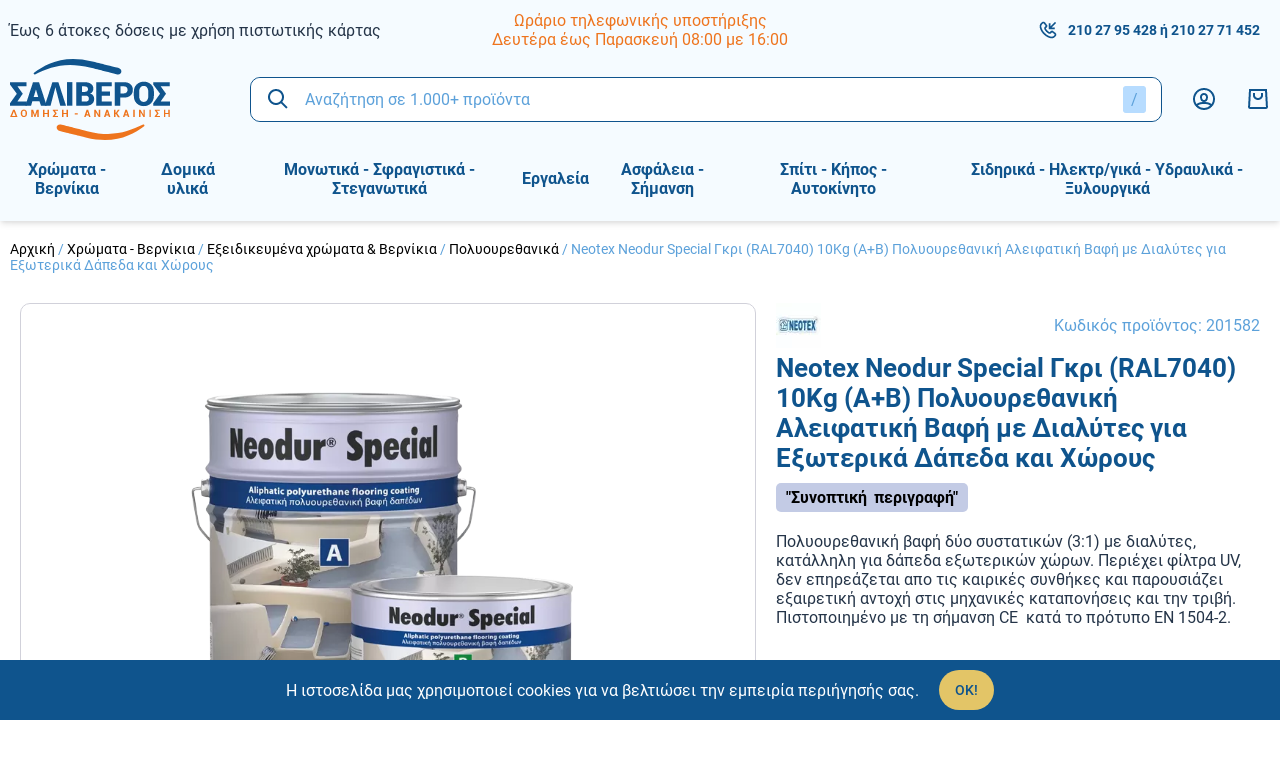

--- FILE ---
content_type: text/html; charset=UTF-8
request_url: https://www.saliverostore.gr/p/neotex-neodur-special-gkri-ral7040-10kg-ab-polyourethaniki-aleifatiki-vafi-me-dialytes-gia-exoterika-dapeda-kai-chorous
body_size: 43155
content:
<!DOCTYPE html>
<html lang="el" data-default-locale="el">
    <head>
        <meta charset="utf-8">
        <meta name="viewport" content="width=device-width, initial-scale=1">
        <meta name="locale" content="el">

        <!-- dnd- prefetch -->
        <link rel="dns-prefetch" href="//www.google-analytics.com" />
        <link rel="dns-prefetch" href="//stats.g.doubleclick.net" />
        
        <!-- CSRF Token -->
        <meta name="csrf-token" content="Tg6WtFXbKAoy87mbmou0q0UJHQEJXCaoQAwxCGBE">

        <!-- Metatags -->
        <link rel="apple-touch-icon" sizes="180x180" href="/icons/apple-touch-icon.png">
        <link rel="icon" type="image/png" sizes="32x32" href="/icons/favicon-32x32.png">
        <link rel="icon" type="image/png" sizes="16x16" href="/icons/favicon-16x16.png">
        <link rel="manifest" href="/icons/site.webmanifest">
        <link rel="mask-icon" href="/icons/safari-pinned-tab.svg" color="#5bbad5">
        <link rel="shortcut icon" href="/icons/favicon.ico">
        <meta name="msapplication-TileColor" content="#da532c">
        <meta name="msapplication-TileImage" content="/icons/mstile-144x144.png">
        <meta name="msapplication-config" content="/icons/browserconfig.xml">
        <meta name="theme-color" content="#ffffff">
        <meta name="facebook-domain-verification" content="jq0avqq0g01grlonfghrzsys7fktn1" />
        <link rel="canonical" href="https://www.saliverostore.gr/p/neotex-neodur-special-gkri-ral7040-10kg-ab-polyourethaniki-aleifatiki-vafi-me-dialytes-gia-exoterika-dapeda-kai-chorous" />
<meta property="description" name="description" content="Πολυουρεθανική βαφή δύο συστατικών (3:1) με διαλύτες, κατάλληλη για δάπεδα εξωτερικών χώρων. Περιέχει φίλτρα UV, δεν επηρεάζεται απο τις καιρικές συνθήκες και παρουσιάζει εξαιρετική αντοχή στις μηχανικές καταπονήσεις και την τριβή.
Πιστοποιημένο με τη σήμανση CE  κατά το πρότυπο ΕΝ 1504-2." />
<meta property="og:description" name="og:description" content="Πολυουρεθανική βαφή δύο συστατικών (3:1) με διαλύτες, κατάλληλη για δάπεδα εξωτερικών χώρων. Περιέχει φίλτρα UV, δεν επηρεάζεται απο τις καιρικές συνθήκες και παρουσιάζει εξαιρετική αντοχή στις μηχανικές καταπονήσεις και την τριβή.
Πιστοποιημένο με τη σήμανση CE  κατά το πρότυπο ΕΝ 1504-2." />
<meta property="og:image" name="og:image" content="[]" />
<meta property="og:site_name" name="og:site_name" content="Salivero Store" />
<meta property="og:title" name="og:title" content="Neotex Neodur Special Γκρι (RAL7040) 10Kg (A+B) Πολυουρεθανική Αλειφατική Βαφή με Διαλύτες για Εξωτερικά Δάπεδα και Χώρους | Salivero Store" />
<meta property="og:type" name="og:type" content="product" />
<meta property="og:url" name="og:url" content="https://www.saliverostore.gr/p/neotex-neodur-special-gkri-ral7040-10kg-ab-polyourethaniki-aleifatiki-vafi-me-dialytes-gia-exoterika-dapeda-kai-chorous" />
<title>Neotex Neodur Special Γκρι (RAL7040) 10Kg (A+B) Πολυουρεθανική Αλειφατική Βαφή με Διαλύτες για Εξωτερικά Δάπεδα και Χώρους | Salivero Store</title>
<meta property="twitter:card" name="twitter:card" content="summary" />
<meta property="twitter:creator" name="twitter:creator" content="@netstudio" />
<meta property="twitter:description" name="twitter:description" content="Πολυουρεθανική βαφή δύο συστατικών (3:1) με διαλύτες, κατάλληλη για δάπεδα εξωτερικών χώρων. Περιέχει φίλτρα UV, δεν επηρεάζεται απο τις καιρικές συνθήκες και παρουσιάζει εξαιρετική αντοχή στις μηχανικές καταπονήσεις και την τριβή.
Πιστοποιημένο με τη σήμανση CE  κατά το πρότυπο ΕΝ 1504-2." />
<meta property="twitter:image" name="twitter:image" content="[]" />
<meta property="twitter:title" name="twitter:title" content="Neotex Neodur Special Γκρι (RAL7040) 10Kg (A+B) Πολυουρεθανική Αλειφατική Βαφή με Διαλύτες για Εξωτερικά Δάπεδα και Χώρους | Salivero Store" />
<meta property="twitter:url" name="twitter:url" content="https://www.saliverostore.gr/p/neotex-neodur-special-gkri-ral7040-10kg-ab-polyourethaniki-aleifatiki-vafi-me-dialytes-gia-exoterika-dapeda-kai-chorous" />

        <!-- alternate hreflangs -->
        

        <!-- Styles -->
        <link href="/css/app.css?id=c5aa894601b5d2b99a79" rel="stylesheet">

        
        <!-- Scripts -->
        <script defer src="/js/app.js?id=879a27031e061a5ba4df"></script>

        
        
                <script nonce="g1T8hGXPnog4YZC9SEjMz777v0Q5OGud">(function(w,d,l){"use strict";w[l]=w[l]||[],w[l].push({event:"insights.js"});
        var i=d.getElementsByTagName('script')[0],n=d.createElement('script');n.async=true,
        n.src="https://insights.saliverostore.gr/insights.js?l="+l,i.parentNode.insertBefore(n,i)
        })(window,document,'dataLayer');</script>
        
        <script async src="https://www.googletagmanager.com/gtag/js?id=UA-193958931-1"></script>
        <script nonce="g1T8hGXPnog4YZC9SEjMz777v0Q5OGud">
            window.dataLayer = window.dataLayer || [];
            function gtag(){dataLayer.push(arguments);}
            gtag('js', new Date());
            gtag('config', 'UA-193958931-1', {
                'site_speed_sample_rate': 100,
                'cookie_flags': 'secure;samesite=none'
            });
            var GA_MEASUREMENT_ID = 'UA-193958931-1';
        </script>

        
        <!-- Google Tag Manager -->
        <script nonce="g1T8hGXPnog4YZC9SEjMz777v0Q5OGud">(function(w,d,s,l,i){w[l]=w[l]||[];w[l].push({'gtm.start':
        new Date().getTime(),event:'gtm.js'});var f=d.getElementsByTagName(s)[0],
        j=d.createElement(s),dl=l!='dataLayer'?'&l='+l:'';j.async=true;j.src=
        'https://www.googletagmanager.com/gtm.js?id='+i+dl;f.parentNode.insertBefore(j,f);
        })(window,document,'script','dataLayer','GTM-TB2ZV38');</script>
        <!-- End Google Tag Manager -->

            </head>
    <body>
        <!-- Google Tag Manager (noscript) -->
        <noscript><iframe src="https://www.googletagmanager.com/ns.html?id=GTM-TB2ZV38"
        height="0" width="0" style="display:none;visibility:hidden"></iframe></noscript>
        <!-- End Google Tag Manager (noscript) -->
        <svg class="hidden" data-async="/icons.svg?id=82b0f26cae4a22ed0656" />

                <header class="bg-header print:hidden sticky top-0 z-90 shadow-md">
            <div class="container mx-auto px-10 pb-55 lg:pb-0">
                <div class="top-bar hidden lg:flex items-center justify-between py-10">
                    <div class="w-1/3">
                        <div class="block block--top-left">
        <div class="block--content">
        <p><a href="/tropoi-apostolis">Έως 6 άτοκες δόσεις με χρήση πιστωτικής κάρτας</a></p>
    </div>
</div>
                    </div>

                    <div class="w-1/3">
                        <div class="block block--top-center">
        <div class="block--content">
        <ul style="text-align: center;">
<li style="color: #ee741d;"><a href="/contact">Ωράριο τηλεφωνικής υποστήριξης</a></li>
<li style="color: #ee741d;"><a href="/contact">Δευτέρα έως Παρασκευή 08:00 με 16:00</a></li>
</ul>
    </div>
</div>
                    </div>

                    <div class="w-1/3 text-primary-lighter text-tiny flex justify-end">
                        <div class="text-primary text-small font-bold flex items-center mr-10"><svg class="fill-current mr-10" width="20" xmlns="http://www.w3.org/2000/svg" viewBox="0 0 24 24"><path fill-rule="evenodd" d="M8.22 2.729c.555.548 1.44 1.685 2.755 3.525.585.65.4 1.386-.118 2.084a5.453 5.453 0 01-.436.508 14.89 14.89 0 01-.28.285l-.767.768c-.1.1.586 1.47 1.917 2.803 1.33 1.331 2.7 2.018 2.801 1.917l.767-.767c.422-.422.645-.626.952-.827.638-.42 1.335-.533 1.922-.008 1.917 1.372 3.002 2.213 3.534 2.765 1.037 1.078.9 2.736.006 3.682-.31.328-.704.722-1.169 1.17-2.811 2.813-8.745 1.101-13.293-3.45C2.263 12.63.551 6.695 3.358 3.888c.503-.512.67-.678 1.16-1.161.913-.9 2.648-1.041 3.703 0zm-2.3 1.424c-.483.476-.642.635-1.144 1.145-1.804 1.805-.423 6.595 3.45 10.471 3.87 3.875 8.66 5.257 10.478 3.438.457-.441.83-.815 1.117-1.118.208-.22.245-.671.006-.92-.397-.412-1.37-1.17-3.05-2.377a6.856 6.856 0 00-.505.474l-.766.767c-1.303 1.303-3.521.192-5.629-1.917-2.109-2.111-3.219-4.329-1.916-5.632l.766-.766c.123-.123.18-.18.246-.25.092-.097.167-.182.228-.257-1.166-1.623-1.958-2.637-2.385-3.06-.22-.217-.714-.177-.896.002zm14.373-1.86l1.414 1.414L16.414 9H20v2h-7V4h2v3.586l5.293-5.293z"/></svg>
                            <a href="tel:2102795428">210 27 95 428</a>
                                                        &nbsp;ή&nbsp;
                            <a href="tel:2102771452">210 27 71 452</a>
                                                    </div>
                        
                          
                    </div>
                </div>

                <div class="relative z-50 py-10 lg:py-0 flex items-center justify-between">
                    <span id="navigation-btn" class="lg:hidden"></span>

                    <div class="w-100 lg:w-1/6">
                        <a aria-label="logo" href="/"><?xml version="1.0" encoding="utf-8"?>
<!-- Generator: Adobe Illustrator 25.0.0, SVG Export Plug-In . SVG Version: 6.00 Build 0)  -->
<svg class="fill-current text-white w-100 md:w-130 lg:w-160" version="1.1" id="Layer_1" xmlns="http://www.w3.org/2000/svg" xmlns:xlink="http://www.w3.org/1999/xlink" x="0px" y="0px"
	 viewBox="0 0 145.2 73.2" style="enable-background:new 0 0 145.2 73.2;" xml:space="preserve">
<style type="text/css">
	.st4{fill-rule:evenodd;clip-rule:evenodd;fill:#0F548D;}
	.st5{fill-rule:evenodd;clip-rule:evenodd;fill:#EE741D;}
	.st6{fill:#0F548D;}
	.st7{fill:#EE741D;}
</style>
<g>
	<path class="st4" d="M98.1,8c4.9,1.5,3.3,7.2-1.6,5.7c0,0,0,0,0,0c-13.1-3.2-10-2.5-23.1-5.7c-23.8-5.9-36.9-0.4-50.7,5.9
		c-0.4,0.2-0.8,0-1.1-0.3c-0.2-0.4-0.1-0.8,0.2-1.1c10.6-7.7,26.4-16.8,53-10.2C87.9,5.5,84.9,4.8,98.1,8C98,8,98.1,8,98.1,8L98.1,8
		z"/>
	<path class="st5" d="M45.3,65.1C40.4,63.6,42,58,47,59.5c0,0,0,0,0,0c13.1,3.2,10,2.5,23.1,5.7c23.8,5.9,36.9,0.4,50.7-5.9
		c0.4-0.2,0.8,0,1.1,0.3c0.2,0.4,0.1,0.8-0.2,1.1c-10.6,7.7-26.4,16.8-53,10.2C55.5,67.7,58.5,68.4,45.3,65.1
		C45.4,65.2,45.3,65.1,45.3,65.1L45.3,65.1z"/>
	<polygon class="st6" points="11.5,31.5 6.7,38.4 15.2,38.4 15.2,42.2 0,42.2 0,40 6.2,31.4 0,23.1 0,20.9 15,20.9 15,24.7
		6.8,24.7 11.5,31.3 11.5,31.5 	"/>
	<path class="st6" d="M26.7,38.1h-6.4l-1.2,4.2h-5.2l7-21.4h2.7v0l0,0h2.7l7,21.4h-5.2L26.7,38.1L26.7,38.1z M21.5,34.3h4.1l-2-6.6
		h-0.1L21.5,34.3L21.5,34.3z"/>
	<polygon class="st6" points="36.8,42.2 31.6,42.2 38.5,20.9 43.9,20.9 50.8,42.2 45.6,42.2 41.5,26.7 41.2,25.4 41.2,25.4
		40.9,26.6 36.8,42.2 	"/>
	<polygon class="st6" points="56.6,42.2 51.7,42.2 51.7,20.9 56.6,20.9 56.6,42.2 	"/>
	<path class="st6" d="M60.2,42.2V20.9h7c2.7,0,4.7,0.5,6.2,1.5c1.5,1,2.2,2.5,2.2,4.4c0,1-0.2,1.9-0.7,2.7c-0.5,0.8-1.2,1.4-2.2,1.8
		c1.3,0.3,2.2,0.8,2.8,1.7c0.6,0.9,0.9,1.9,0.9,3c0,2.1-0.7,3.7-2.1,4.7c-1.4,1.1-3.4,1.6-6,1.6H60.2L60.2,42.2z M65.2,33.1v5.4h3.2
		c1.1,0,1.9-0.2,2.4-0.6c0.5-0.4,0.8-1.1,0.8-1.9c0-0.9-0.2-1.6-0.7-2.1c-0.5-0.5-1.2-0.7-2.3-0.7h-0.2H65.2L65.2,33.1z M65.2,29.8
		h2c1.2,0,2.1-0.2,2.7-0.6c0.6-0.4,0.9-1,0.9-1.9c0-0.9-0.3-1.6-0.9-2c-0.6-0.4-1.4-0.6-2.6-0.6h-2V29.8L65.2,29.8z"/>
	<polygon class="st6" points="90.8,33.1 83.3,33.1 83.3,38.4 92.3,38.4 92.3,42.2 78.3,42.2 78.3,20.9 92.4,20.9 92.4,24.7
		83.3,24.7 83.3,29.3 90.8,29.3 90.8,33.1 	"/>
	<path class="st6" d="M100.1,34.9v7.3h-5V20.9h8.2c2.5,0,4.5,0.6,6,1.9c1.5,1.3,2.2,3,2.2,5.1c0,2.1-0.7,3.8-2.2,5.1
		c-1.5,1.3-3.5,1.9-6,1.9H100.1L100.1,34.9z M100.1,31.1h3.2c1.1,0,1.9-0.3,2.5-0.9c0.6-0.6,0.9-1.4,0.9-2.3c0-1-0.3-1.7-0.8-2.3
		c-0.6-0.6-1.4-0.9-2.5-0.9h-3.2V31.1L100.1,31.1z"/>
	<path class="st6" d="M130.5,33.5c0,2.6-0.8,4.8-2.5,6.5c-1.7,1.7-3.9,2.6-6.5,2.6c-2.7,0-4.9-0.9-6.6-2.6c-1.7-1.7-2.5-3.9-2.5-6.5
		v-3.9c0-2.6,0.8-4.8,2.5-6.5c1.7-1.7,3.9-2.6,6.6-2.6c2.7,0,4.9,0.9,6.6,2.6c1.7,1.7,2.5,3.9,2.5,6.5V33.5L130.5,33.5z M125.5,29.6
		c0-1.5-0.4-2.8-1.1-3.8c-0.7-1-1.7-1.5-3-1.5c-1.3,0-2.4,0.5-3.1,1.5c-0.7,1-1.1,2.2-1.1,3.8v3.9c0,1.5,0.4,2.8,1.1,3.8
		c0.7,1,1.8,1.5,3.1,1.5c1.3,0,2.3-0.5,3-1.5c0.7-1,1.1-2.2,1.1-3.8V29.6L125.5,29.6z"/>
	<polygon class="st6" points="141.5,31.5 136.7,38.4 145.2,38.4 145.2,42.2 130,42.2 130,40 136.2,31.4 130,23.1 130,20.9 145,20.9
		145,24.7 136.8,24.7 141.5,31.3 141.5,31.5 	"/>
	<path class="st7" d="M2.8,45.8h1.4l2.6,6.6H0.1L2.8,45.8L2.8,45.8z M1.9,51.4H5l-1.5-4h0L1.9,51.4L1.9,51.4z M15.4,49.7
		c0,0.8-0.3,1.5-0.8,2c-0.5,0.5-1.2,0.8-2,0.8c-0.8,0-1.5-0.3-2-0.8c-0.5-0.5-0.8-1.2-0.8-2v-1.2c0-0.8,0.3-1.5,0.8-2
		c0.5-0.5,1.2-0.8,2-0.8c0.8,0,1.5,0.3,2,0.8c0.5,0.5,0.8,1.2,0.8,2V49.7L15.4,49.7z M14.1,48.5c0-0.5-0.1-0.9-0.4-1.3
		c-0.3-0.3-0.6-0.5-1.1-0.5c-0.4,0-0.8,0.2-1.1,0.5c-0.3,0.3-0.4,0.8-0.4,1.3v1.2c0,0.5,0.1,1,0.4,1.3c0.3,0.3,0.6,0.5,1.1,0.5
		c0.5,0,0.8-0.2,1.1-0.5c0.3-0.3,0.4-0.8,0.4-1.3V48.5L14.1,48.5z M22.6,50.7L22.6,50.7l1.7-4.9h1.7v6.6h-1.3v-4.5l0,0l-1.6,4.5
		h-0.9l-1.6-4.5l0,0v4.5h-1.3v-6.6h1.7L22.6,50.7L22.6,50.7z M35.3,52.4H34v-2.8h-2.7v2.8H30v-6.6h1.3v2.9H34v-2.9h1.3V52.4
		L35.3,52.4z M42.4,49.1l-1.7,2.3h2.9v1h-4.7v-0.7l2-2.6l-2-2.6v-0.7h4.6v1h-2.8L42.4,49.1L42.4,49.1L42.4,49.1z M52.6,52.4h-1.3
		v-2.8h-2.7v2.8h-1.3v-6.6h1.3v2.9h2.7v-2.9h1.3V52.4L52.6,52.4z M61.5,50.1h-2.7v-1h2.7V50.1L61.5,50.1z M71.3,51h-2.2l-0.4,1.4
		h-1.4l2.2-6.6h1.4l2.2,6.6h-1.4L71.3,51L71.3,51z M69.5,50H71l-0.7-2.3h0L69.5,50L69.5,50z M81.8,52.4h-1.3L77.8,48l0,0v4.5h-1.3
		v-6.6h1.3l2.7,4.5l0,0v-4.5h1.3V52.4L81.8,52.4z M89.3,51h-2.2l-0.4,1.4h-1.4l2.2-6.6h1.4l2.2,6.6h-1.4L89.3,51L89.3,51z M87.4,50
		h1.5l-0.7-2.3h0L87.4,50L87.4,50z M96.2,49.7h-0.5v2.8h-1.3v-6.6h1.3v2.7h0.4l1.8-2.7h1.6l-2.3,3.1l2.5,3.6h-1.7L96.2,49.7
		L96.2,49.7z M106.5,51h-2.2l-0.4,1.4h-1.4l2.2-6.6h1.4l2.2,6.6H107L106.5,51L106.5,51z M104.7,50h1.5l-0.7-2.3h0L104.7,50L104.7,50
		z M113.1,52.4h-1.3v-6.6h1.3V52.4L113.1,52.4z M122.4,52.4h-1.3l-2.7-4.5l0,0v4.5h-1.3v-6.6h1.3l2.7,4.5l0,0v-4.5h1.3V52.4
		L122.4,52.4z M127.8,52.4h-1.3v-6.6h1.3V52.4L127.8,52.4z M134.9,49.1l-1.7,2.3h2.9v1h-4.7v-0.7l2-2.6l-2-2.6v-0.7h4.6v1h-2.8
		L134.9,49.1L134.9,49.1L134.9,49.1z M145.1,52.4h-1.3v-2.8H141v2.8h-1.3v-6.6h1.3v2.9h2.7v-2.9h1.3V52.4L145.1,52.4z"/>
</g>
</svg>
</a>
                    </div>

                     <div class="flex-1 lg:mx-30 absolute z-50 left-0 top-full w-full lg:w-auto lg:relative border border-primary rounded-lg">
    <div data-search class="search relative z-50">
        <form method="get" action="https://www.saliverostore.gr/search">
             <div>
    <div class="bg-white rounded-lg px-15 flex items-center">

        <input
            type="text"
            class="block bg-transparent border-none outline-none w-full py-10 md:py-12 placeholder-primary-lighter "
            title="Αναζήτηση" id="searchField" required="required" data-error-message="Εισάγετε τουλάχιστον μία λέξη" placeholder="Αναζήτηση σε 1.000+ προϊόντα" name="query" value=""
            />

        <a href="#" class="hover:text-highlight invisible" data-speech-clear>
                    <svg class="fill-current" width="24" xmlns="http://www.w3.org/2000/svg" viewBox="0 0 18 18"><path fill-rule="evenodd" d="M14.834 4.227L10.06 9l4.773 4.773-1.061 1.06L9 10.062l-4.773 4.773-1.06-1.061L7.938 9 3.166 4.227l1.061-1.06L9 7.938l4.773-4.773 1.06 1.061z"/></svg>                </a>

                <button title="Αναζήτηση" class="order-first text-primary hover:text-highlight mr-15" type="submit"><svg class="fill-current" width="24" xmlns="http://www.w3.org/2000/svg" viewBox="0 0 24 24"><path fill-rule="evenodd" d="M10 2a8 8 0 016.32 12.905l5.387 5.388-1.414 1.414-5.388-5.386A8 8 0 1110 2zm0 2a6 6 0 100 12 6 6 0 000-12z"/></svg></button>

                <div class="bg-primary-lightest rounded py-4 px-8 text-primary-lighter hint--bottom-left hint--rounded"
                    aria-label="Πατήστε &#039;/&#039; για να εστιάσετε στην αναζήτηση">/</div>

        
    </div>
    </div>
 
        </form>

        <script nonce="g1T8hGXPnog4YZC9SEjMz777v0Q5OGud" >
            let searchExamples = [
                                ("Αναζήτηση σε 1.000+ προϊόντα").replace(/&#039;/g, "'"),
                                                    ("Ό, τι κι αν ψάχνεις, γράψ&#039; το εδώ...").replace(/&#039;/g, "'"),
                                    ("Ψάχνω για...").replace(/&#039;/g, "'"),
                            ]
        </script>

        <script nonce="g1T8hGXPnog4YZC9SEjMz777v0Q5OGud" src="/js/superplaceholder.js"></script>
        <div data-search-autocomplete class="search-autocomplete"></div>
    </div>
</div>
 

                    <div class="flex items-center justify-between">
                        <div class="hidden lg:flex mr-30">
                            <a aria-label="Λογαριασμός" rel="nofollow" class="text-primary hover:text-orange" href="https://www.saliverostore.gr/login"><svg class="fill-current" width="24" xmlns="http://www.w3.org/2000/svg" viewBox="0 0 24 24"><path fill-rule="evenodd" d="M12 1c6.075 0 11 4.925 11 11s-4.925 11-11 11S1 18.075 1 12 5.925 1 12 1zm0 16c-3.57 0-5.672.687-5.965 1.74A8.966 8.966 0 0012 21a8.966 8.966 0 005.964-2.26C17.672 17.687 15.569 17 12 17zm0-14a9 9 0 00-7.4 14.125C5.728 15.638 8.372 15 12 15c3.629 0 6.273.638 7.4 2.124A9 9 0 0012 3zm0 3c2.414 0 4 1.922 4 4.2 0 3.28-1.782 4.8-4 4.8-2.24 0-4-1.573-4-5 0-2.244 1.58-4 4-4zm0 2c-1.266 0-2 .816-2 2 0 2.27.818 3 2 3 1.178 0 2-.702 2-2.8 0-1.25-.784-2.2-2-2.2z"/></svg></a>
                        </div>

                        

                                                 <div id="cart-summary" data-cart="summary" class="relative z-10">
    <div class="text-primary">
        <svg class="fill-current" width="24" xmlns="http://www.w3.org/2000/svg" viewBox="0 0 24 24"><path fill-rule="evenodd" d="M20.946 2l.994 17.89a2 2 0 01-1.886 2.107l-.111.003H4.057a2 2 0 01-2-2c0-.055 0-.055.003-.11L3.054 2h17.892zm-1.892 2H4.946l-.889 16h15.886l-.889-16zM9 6v2.5c0 1.248 1.385 2.5 3 2.5s3-1.252 3-2.5V6h2v2.5c0 2.4-2.323 4.5-5 4.5s-5-2.1-5-4.5V6h2z"/></svg>
            </div>

    </div>
 
                                            </div>
                </div>
            </div>

            <div id="navigation" class="hidden lg:block">
                <div class="container mx-auto px-10 flex justify-start relative z-40">
                    <div class="w-full flex-none">
                         <ul class="menu ">
            <li class="parent">
            <a class="goniki" href="https://www.saliverostore.gr/c/chromata-vernikia"><span class="category-text">Χρώματα - Βερνίκια</span></a>
                        <div class="submenu">
                <div class="submenu-scroll">
                    <div class="container mx-auto px-10">
                        <ul>
            <li class="parent main">
            <a href="https://www.saliverostore.gr/c/esoterikis-toichopoiias">Εσωτερικής τοιχοποιίας</a>

                            <ul>
            <li class="">
            <a href="https://www.saliverostore.gr/c/ola-ta-plastika-chromata">Όλα τα πλαστικά χρώματα</a>

                    </li>
            <li class="">
            <a href="https://www.saliverostore.gr/c/oikologika-chromata">Οικολογικά χρώματα</a>

                    </li>
            <li class="">
            <a href="https://www.saliverostore.gr/c/antimouchlika-chromata">Αντιμουχλικά χρώματα</a>

                    </li>
            <li class="">
            <a href="https://www.saliverostore.gr/c/ypostromata-astaria">Υποστρώματα - Αστάρια</a>

                    </li>
            <li class="">
            <a href="https://www.saliverostore.gr/c/technotropies">Τεχνοτροπίες</a>

                    </li>
            <li class="">
            <a href="https://www.saliverostore.gr/c/eidika-chromata">Ειδικά χρώματα</a>

                    </li>
    </ul>
                    </li>
            <li class="parent main">
            <a href="https://www.saliverostore.gr/c/exoterikis-toichopoiias">Εξωτερικής τοιχοποιίας</a>

                            <ul>
            <li class="">
            <a href="https://www.saliverostore.gr/c/ola-ta-akrylika-chromata">Όλα τα ακρυλικά χρώματα</a>

                    </li>
            <li class="">
            <a href="https://www.saliverostore.gr/c/monotika-akrylika">Μονωτικά ακρυλικά</a>

                    </li>
            <li class="">
            <a href="https://www.saliverostore.gr/c/thermomonotika-akrylika">Θερμομονωτικά ακρυλικά</a>

                    </li>
            <li class="">
            <a href="https://www.saliverostore.gr/c/ypostromata-astaria-1">Υποστρώματα - Αστάρια</a>

                    </li>
            <li class="">
            <a href="https://www.saliverostore.gr/c/eidika-chromata-1">Ειδικά χρώματα</a>

                    </li>
            <li class="">
            <a href="https://www.saliverostore.gr/c/oikologika-chromata-1">Οικολογικά χρώματα</a>

                    </li>
    </ul>
                    </li>
            <li class="parent main">
            <a href="https://www.saliverostore.gr/c/xylinon-epifaneion">Ξύλινων επιφανειών</a>

                            <ul>
            <li class="">
            <a href="https://www.saliverostore.gr/c/ripolines-lakes">Ριπολίνες - Λάκες</a>

                    </li>
            <li class="">
            <a href="https://www.saliverostore.gr/c/vernikia">Βερνίκια</a>

                    </li>
            <li class="">
            <a href="https://www.saliverostore.gr/c/vernikia-patomaton">Βερνίκια πατωμάτων</a>

                    </li>
            <li class="">
            <a href="https://www.saliverostore.gr/c/syntiritika-xylou">Συντηρητικά ξύλου</a>

                    </li>
            <li class="">
            <a href="https://www.saliverostore.gr/c/ypostromata-astaria-2">Υποστρώματα - Αστάρια</a>

                    </li>
            <li class="">
            <a href="https://www.saliverostore.gr/c/chromata-epiplopoiias">Χρώματα επιπλοποιίας</a>

                    </li>
            <li class="">
            <a href="https://www.saliverostore.gr/c/vernikochromata-ladompogia-1">Βερνικοχρώματα (Λαδομπογιά)</a>

                    </li>
            <li class="">
            <a href="https://www.saliverostore.gr/c/technotropies-xylou">Τεχνοτροπίες ξύλου</a>

                    </li>
    </ul>
                    </li>
            <li class="parent main">
            <a href="https://www.saliverostore.gr/c/metallikon-epifaneion">Μεταλλικών επιφανειών</a>

                            <ul>
            <li class="">
            <a href="https://www.saliverostore.gr/c/ntoukochromata">Ντουκοχρώματα</a>

                    </li>
            <li class="">
            <a href="https://www.saliverostore.gr/c/sfyrilata">Σφυρήλατα</a>

                    </li>
            <li class="">
            <a href="https://www.saliverostore.gr/c/metallize">Μεταλλιζέ</a>

                    </li>
            <li class="">
            <a href="https://www.saliverostore.gr/c/ypostromata-astaria-3">Υποστρώματα - Αστάρια</a>

                    </li>
            <li class="">
            <a href="https://www.saliverostore.gr/c/eidika-chromata-3">Ειδικά χρώματα</a>

                    </li>
            <li class="">
            <a href="https://www.saliverostore.gr/c/technotropies-1">Τεχνοτροποίες</a>

                    </li>
            <li class="">
            <a href="https://www.saliverostore.gr/c/vernikia-metallon">Βερνίκια μετάλλων</a>

                    </li>
            <li class="">
            <a href="https://www.saliverostore.gr/c/vernikochromata-ladompogia">Βερνικοχρώματα (Λαδομπογιά)</a>

                    </li>
    </ul>
                    </li>
            <li class="parent main">
            <a href="https://www.saliverostore.gr/c/monotika-chromata">Μονωτικά χρώματα</a>

                            <ul>
            <li class="">
            <a href="https://www.saliverostore.gr/c/toichopoiias">Τοιχοποιϊας</a>

                    </li>
            <li class="">
            <a href="https://www.saliverostore.gr/c/taratson">Ταρατσών</a>

                    </li>
            <li class="">
            <a href="https://www.saliverostore.gr/c/ypostromata-astaria-4">Υποστρώματα - Αστάρια</a>

                    </li>
    </ul>
                    </li>
            <li class="parent main">
            <a href="https://www.saliverostore.gr/c/dialytika">Διαλυτικά</a>

                            <ul>
            <li class="">
            <a href="https://www.saliverostore.gr/c/pistoliou">Πιστολιού</a>

                    </li>
            <li class="">
            <a href="https://www.saliverostore.gr/c/pinelou">Πινέλου</a>

                    </li>
            <li class="">
            <a href="https://www.saliverostore.gr/c/polyourethanis">Πολυουρεθάνης</a>

                    </li>
            <li class="">
            <a href="https://www.saliverostore.gr/c/epoxeidikon">Εποξειδικών</a>

                    </li>
            <li class="">
            <a href="https://www.saliverostore.gr/c/skliryntes-alkydikon">Σκληρυντές Αλκυδικών</a>

                    </li>
            <li class="">
            <a href="https://www.saliverostore.gr/c/afairetika-chromatos-remover">Αφαιρετικά χρώματος (Remover)</a>

                    </li>
            <li class="">
            <a href="https://www.saliverostore.gr/c/nitrou">Νίτρου</a>

                    </li>
    </ul>
                    </li>
            <li class="parent main">
            <a href="https://www.saliverostore.gr/c/exeidikevmena-chromata-vernikia">Εξειδικευμένα χρώματα &amp; Βερνίκια</a>

                            <ul>
            <li class="">
            <a href="https://www.saliverostore.gr/c/thermokrasias-kalorifer">Θερμοκρασίας - Καλοριφέρ</a>

                    </li>
            <li class="">
            <a href="https://www.saliverostore.gr/c/petras-2">Πέτρας</a>

                    </li>
            <li class="">
            <a href="https://www.saliverostore.gr/c/plakidion-4">Πλακιδίων</a>

                    </li>
            <li class="">
            <a href="https://www.saliverostore.gr/c/epoxeidika-1">Εποξειδικά</a>

                    </li>
            <li class="">
            <a href="https://www.saliverostore.gr/c/polyourethanika-1">Πολυουρεθανικά</a>

                    </li>
            <li class="">
            <a href="https://www.saliverostore.gr/c/naftiliaka-polyesteres-mouravies">Ναυτιλιακά - Πολυεστέρες - Μουράβιες</a>

                    </li>
            <li class="">
            <a href="https://www.saliverostore.gr/c/pisinas-1">Πισίνας</a>

                    </li>
            <li class="">
            <a href="https://www.saliverostore.gr/c/diagrammisis-1">Διαγράμμισης</a>

                    </li>
            <li class="">
            <a href="https://www.saliverostore.gr/c/gkaraz-1">Γκαράζ</a>

                    </li>
            <li class="">
            <a href="https://www.saliverostore.gr/c/dapedon-1">Δαπέδων</a>

                    </li>
            <li class="">
            <a href="https://www.saliverostore.gr/c/pinakon">Πινάκων</a>

                    </li>
            <li class="">
            <a href="https://www.saliverostore.gr/c/anti-gkrafiti">Αντι-Γκράφιτι</a>

                    </li>
            <li class="">
            <a href="https://www.saliverostore.gr/c/aftoepipedoumena-systimata">Αυτοεπιπεδούμενα &amp; Συστήματα</a>

                    </li>
            <li class="">
            <a href="https://www.saliverostore.gr/c/astaria-kai-proergasia">Αστάρια και προεργασία</a>

                    </li>
            <li class="">
            <a href="https://www.saliverostore.gr/c/polyaspartika-polyourias">Πολυασπαρτικά - Πολυουρίας</a>

                    </li>
            <li class="">
            <a href="https://www.saliverostore.gr/c/yvridika-2">Υβριδικά</a>

                    </li>
    </ul>
                    </li>
            <li class="parent main">
            <a href="https://www.saliverostore.gr/c/voithitika-idi-analos-chromliou">Βοηθητικά είδη - Αναλωσ. χρωμ/λείου</a>

                            <ul>
            <li class="">
            <a href="https://www.saliverostore.gr/c/idi-liansis-gyalismatos">Είδη λείανσης - Γυαλίσματος</a>

                    </li>
            <li class="">
            <a href="https://www.saliverostore.gr/c/prostasia">Προστασία</a>

                    </li>
            <li class="">
            <a href="https://www.saliverostore.gr/c/katharismos">Καθαρισμός</a>

                    </li>
            <li class="">
            <a href="https://www.saliverostore.gr/c/tainies">Ταινίες</a>

                    </li>
            <li class="">
            <a href="https://www.saliverostore.gr/c/silikones-afri-kolles-stokoi">Σιλικόνες - Αφροί - Κόλλες - Στόκοι</a>

                    </li>
            <li class="">
            <a href="https://www.saliverostore.gr/c/sprey-vafis-technika-markadoroi">Σπρέυ, βαφής &amp; τεχνικά - Μαρκαδόροι</a>

                    </li>
    </ul>
                    </li>
            <li class="parent main">
            <a href="https://www.saliverostore.gr/c/ergalia-vafis-axesouar-chromliou">Εργαλεία βαφής - Αξεσουάρ χρωμ/λείου</a>

                            <ul>
            <li class="">
            <a href="https://www.saliverostore.gr/c/rola">Ρολά</a>

                    </li>
            <li class="">
            <a href="https://www.saliverostore.gr/c/pinela">Πινέλα</a>

                    </li>
            <li class="">
            <a href="https://www.saliverostore.gr/c/vourtses">Βούρτσες</a>

                    </li>
            <li class="">
            <a href="https://www.saliverostore.gr/c/skafakia-kontaria-laves">Σκαφάκια- Κοντάρια - Λαβές</a>

                    </li>
            <li class="">
            <a href="https://www.saliverostore.gr/c/pistolia-vafis">Πιστόλια βαφής</a>

                    </li>
            <li class="">
            <a href="https://www.saliverostore.gr/c/spatoules-stokadoroi">Σπάτουλες - Στοκαδόροι</a>

                    </li>
            <li class="">
            <a href="https://www.saliverostore.gr/c/leiantika-kai-trivia-cheiros"> Λειαντικά και Τριβεία χειρός</a>

                    </li>
    </ul>
                    </li>
    </ul>
                    </div>
                </div>
            </div>
                    </li>
            <li class="parent">
            <a class="goniki" href="https://www.saliverostore.gr/c/domika-ylika"><span class="category-text">Δομικά υλικά</span></a>
                        <div class="submenu">
                <div class="submenu-scroll">
                    <div class="container mx-auto px-10">
                        <ul>
            <li class="parent main">
            <a href="https://www.saliverostore.gr/c/oikodomika-ylika">Οικοδομικά υλικά</a>

                            <ul>
            <li class="">
            <a href="https://www.saliverostore.gr/c/adrani-ylika">Αδρανή υλικά</a>

                    </li>
            <li class="">
            <a href="https://www.saliverostore.gr/c/tsimenta">Τσιμέντα</a>

                    </li>
            <li class="">
            <a href="https://www.saliverostore.gr/c/ylika-dapedon">Υλικά δαπέδων</a>

                    </li>
            <li class="">
            <a href="https://www.saliverostore.gr/c/ylika-toichopoiias">Υλικά τοιχοποιίας</a>

                    </li>
            <li class="">
            <a href="https://www.saliverostore.gr/c/ylika-stegis">Υλικά στέγης</a>

                    </li>
            <li class="">
            <a href="https://www.saliverostore.gr/c/oplismos-sidera">Οπλισμός - Σίδερα</a>

                    </li>
            <li class="">
            <a href="https://www.saliverostore.gr/c/ergalia-oikodomis">Εργαλεία οικοδομής</a>

                    </li>
    </ul>
                    </li>
            <li class="parent main">
            <a href="https://www.saliverostore.gr/c/apostraggisi">Αποστράγγιση</a>

                    </li>
            <li class="parent main">
            <a href="https://www.saliverostore.gr/c/xira-domisi">Ξηρά δόμηση</a>

                            <ul>
            <li class="">
            <a href="https://www.saliverostore.gr/c/gypsosanides-tsimentosanides">Γυψοσανίδες - Τσιμεντοσανίδες</a>

                    </li>
            <li class="">
            <a href="https://www.saliverostore.gr/c/plakes-orofis">Πλάκες οροφής</a>

                    </li>
            <li class="">
            <a href="https://www.saliverostore.gr/c/ylika-armologisis">Υλικά αρμολόγησης</a>

                    </li>
            <li class="">
            <a href="https://www.saliverostore.gr/c/metallika-profil">Μεταλλικά προφίλ</a>

                    </li>
            <li class="">
            <a href="https://www.saliverostore.gr/c/exartimata-gypsosanidas">Εξαρτήματα γυψοσανίδας</a>

                    </li>
            <li class="">
            <a href="https://www.saliverostore.gr/c/thyrides">Θυρίδες</a>

                    </li>
    </ul>
                    </li>
            <li class="parent main">
            <a href="https://www.saliverostore.gr/c/porompeton">Πορομπετόν</a>

                            <ul>
            <li class="">
            <a href="https://www.saliverostore.gr/c/porompeton-1">Πορομπετόν</a>

                    </li>
            <li class="">
            <a href="https://www.saliverostore.gr/c/kolles-porompetou">Κόλλες πορομπετού</a>

                    </li>
            <li class="">
            <a href="https://www.saliverostore.gr/c/exartimata-stirixis">Εξαρτήματα στήριξης</a>

                    </li>
    </ul>
                    </li>
            <li class="parent main">
            <a href="https://www.saliverostore.gr/c/kolles-armostokoi">Κόλλες - Αρμόστοκοι</a>

                            <ul>
            <li class="">
            <a href="https://www.saliverostore.gr/c/genikis-chrisis">Γενικής χρήσης</a>

                    </li>
            <li class="">
            <a href="https://www.saliverostore.gr/c/dapedon-xylo-laminate-klp">Δαπέδων (Ξύλο - Laminate κ.λπ)</a>

                    </li>
            <li class="">
            <a href="https://www.saliverostore.gr/c/metallo-charti-derma">Μέταλλο - Χαρτί - Δέρμα</a>

                    </li>
            <li class="">
            <a href="https://www.saliverostore.gr/c/petra-touvlines">Πέτρα - Τουβλίνες</a>

                    </li>
            <li class="">
            <a href="https://www.saliverostore.gr/c/domikis-sygkollisis">Δομικής συγκόλλησης</a>

                    </li>
            <li class="">
            <a href="https://www.saliverostore.gr/c/plakidion">Πλακιδίων</a>

                    </li>
            <li class="">
            <a href="https://www.saliverostore.gr/c/marmaron-graniton-1">Μαρμάρων - Γρανιτών</a>

                    </li>
            <li class="">
            <a href="https://www.saliverostore.gr/c/pyrotouvlon-yalotouvlon-keramidion">Πυρότουβλων - Υαλότουβλων - Κεραμιδιών</a>

                    </li>
            <li class="">
            <a href="https://www.saliverostore.gr/c/thermomonotikon-plakon">Θερμομονωτικών πλακών</a>

                    </li>
            <li class="">
            <a href="https://www.saliverostore.gr/c/porompeton-2">Πορομπετόν</a>

                    </li>
            <li class="">
            <a href="https://www.saliverostore.gr/c/armostokoi-2">Αρμόστοκοι</a>

                    </li>
    </ul>
                    </li>
            <li class="parent main">
            <a href="https://www.saliverostore.gr/c/sovades-epichrismata">Σοβάδες &amp; Επιχρίσματα</a>

                            <ul>
            <li class="">
            <a href="https://www.saliverostore.gr/c/tsimentoeidis-sovades">Τσιμεντοειδείς σοβάδες</a>

                    </li>
            <li class="">
            <a href="https://www.saliverostore.gr/c/pastodeis-sovades">Πάστώδεις σοβάδες</a>

                    </li>
            <li class="">
            <a href="https://www.saliverostore.gr/c/stokoi-spatoularismatos">Στόκοι Σπατουλαρίσματος</a>

                    </li>
            <li class="">
            <a href="https://www.saliverostore.gr/c/proergasia-oplismos">Προεργασία - Οπλισμός </a>

                    </li>
            <li class="">
            <a href="https://www.saliverostore.gr/c/chalaziaka-adrani">Χαλαζιακά - Αδρανή</a>

                    </li>
    </ul>
                    </li>
            <li class="parent main">
            <a href="https://www.saliverostore.gr/c/episkevastika">Επισκευαστικά</a>

                            <ul>
            <li class="">
            <a href="https://www.saliverostore.gr/c/episkevastika-mpetou">Επισκευαστικά μπετού</a>

                    </li>
            <li class="">
            <a href="https://www.saliverostore.gr/c/episkevastika-sovadon">Επισκευαστικά σοβάδων</a>

                    </li>
            <li class="">
            <a href="https://www.saliverostore.gr/c/odostromatos">Οδοστρώματος</a>

                    </li>
    </ul>
                    </li>
            <li class="parent main">
            <a href="https://www.saliverostore.gr/c/konies-dapedon">Κονίες δαπέδων</a>

                            <ul>
            <li class="">
            <a href="https://www.saliverostore.gr/c/tsimentokonies-1">Τσιμεντοκονίες</a>

                    </li>
            <li class="">
            <a href="https://www.saliverostore.gr/c/aftoepipedoumena-1">Αυτοεπιπεδούμενα</a>

                    </li>
            <li class="">
            <a href="https://www.saliverostore.gr/c/skliryntes-epifaneion">Σκληρυντές επιφανειών</a>

                    </li>
            <li class="">
            <a href="https://www.saliverostore.gr/c/epistrosis-diakomisi-prostasia">Επίστρωσης (Διακόμηση - Προστασία)</a>

                    </li>
    </ul>
                    </li>
            <li class="parent main">
            <a href="https://www.saliverostore.gr/c/patites-tsimentokonies-1">Πατητές τσιμεντοκονίες</a>

                            <ul>
            <li class="">
            <a href="https://www.saliverostore.gr/c/tsimentoeidis-1">Τσιμεντοειδείς</a>

                    </li>
            <li class="">
            <a href="https://www.saliverostore.gr/c/pastodeis">Παστώδεις</a>

                    </li>
            <li class="">
            <a href="https://www.saliverostore.gr/c/astaria-patitis">Αστάρια πατητής</a>

                    </li>
            <li class="">
            <a href="https://www.saliverostore.gr/c/vernikia-patitis">Βερνίκια πατητής</a>

                    </li>
            <li class="">
            <a href="https://www.saliverostore.gr/c/oplismi-patitis">Οπλισμοί πατητής</a>

                    </li>
            <li class="">
            <a href="https://www.saliverostore.gr/c/sympliromatika-ylika-chrostikes">Συμπληρωματικά υλικά - Χρωστικές</a>

                    </li>
    </ul>
                    </li>
            <li class="parent main">
            <a href="https://www.saliverostore.gr/c/ypostromata-astaria-veltiotika-prosmikta">Υποστρώματα - Αστάρια - Βελτιωτικά πρόσμικτα</a>

                            <ul>
            <li class="">
            <a href="https://www.saliverostore.gr/c/chalaziaka-astaria">Χαλαζιακά αστάρια</a>

                    </li>
            <li class="">
            <a href="https://www.saliverostore.gr/c/epoxeidika-enesima-stokoi">Εποξειδικά - Ενέσιμα - Στόκοι</a>

                    </li>
            <li class="">
            <a href="https://www.saliverostore.gr/c/ygra-koniamaton-skyrodematos">Υγρά Κονιαμάτων - Σκυροδέματος</a>

                    </li>
            <li class="">
            <a href="https://www.saliverostore.gr/c/ines-polypropylainiou">Ίνες Πολυπροπυλαινίου</a>

                    </li>
    </ul>
                    </li>
    </ul>
                    </div>
                </div>
            </div>
                    </li>
            <li class="parent">
            <a class="goniki" href="https://www.saliverostore.gr/c/monotika-sfragistika-steganotika"><span class="category-text">Μονωτικά - Σφραγιστικά - Στεγανωτικά</span></a>
                        <div class="submenu">
                <div class="submenu-scroll">
                    <div class="container mx-auto px-10">
                        <ul>
            <li class="parent main">
            <a href="https://www.saliverostore.gr/c/thermoprosopsi">Θερμοπρόσοψη</a>

                            <ul>
            <li class="">
            <a href="https://www.saliverostore.gr/c/thermonotikes-plakes">Θερμονωτικές πλάκες</a>

                    </li>
            <li class="">
            <a href="https://www.saliverostore.gr/c/kolles-thermoprosopsis">Κόλλες θερμοπρόσοψης</a>

                    </li>
            <li class="">
            <a href="https://www.saliverostore.gr/c/sovades-thermoprosopsis">Σοβάδες θερμοπρόσοψης</a>

                    </li>
            <li class="">
            <a href="https://www.saliverostore.gr/c/astaria-veltiotika-prosmikta-1">Αστάρια-Βελτιωτικά πρόσμικτα</a>

                    </li>
            <li class="">
            <a href="https://www.saliverostore.gr/c/oplismi-thermoprosopsis">Οπλισμοί θερμοπρόσοψης</a>

                    </li>
            <li class="">
            <a href="https://www.saliverostore.gr/c/exartimata-thermoprosopsis">Εξαρτήματα θερμοπρόσοψης</a>

                    </li>
    </ul>
                    </li>
            <li class="parent main">
            <a href="https://www.saliverostore.gr/c/thermomonosi">Θερμομόνωση</a>

                            <ul>
            <li class="">
            <a href="https://www.saliverostore.gr/c/diogkomeni-polysterini">Διογκομένη πολυστερίνη</a>

                    </li>
            <li class="">
            <a href="https://www.saliverostore.gr/c/exilasmeni-polysterini">Εξηλασμένη πολυστερίνη</a>

                    </li>
            <li class="">
            <a href="https://www.saliverostore.gr/c/petrovamvakas">Πετροβαμβακας</a>

                    </li>
            <li class="">
            <a href="https://www.saliverostore.gr/c/oryktovamvakas">Ορυκτοβάμβακας</a>

                    </li>
            <li class="">
            <a href="https://www.saliverostore.gr/c/ylika-esoterikis-thermomonosis">Υλικά Εσωτερικής Θερμομόνωσης</a>

                    </li>
            <li class="">
            <a href="https://www.saliverostore.gr/c/pastodi-migmata-spatoularismatos-1">Παστώδη Μείγματα Σπατουλαρίσματος </a>

                    </li>
    </ul>
                    </li>
            <li class="parent main">
            <a href="https://www.saliverostore.gr/c/ydromonosi-taratson-domaton">Υδρομόνωση Ταρατσών-Δωμάτων</a>

                            <ul>
            <li class="">
            <a href="https://www.saliverostore.gr/c/akrylikis-vasis">Ακρυλικής βάσης</a>

                    </li>
            <li class="">
            <a href="https://www.saliverostore.gr/c/yvridika">Υβριδικά</a>

                    </li>
            <li class="">
            <a href="https://www.saliverostore.gr/c/polyourethanikis-vasis">Πολυουρεθανικής βάσης</a>

                    </li>
            <li class="">
            <a href="https://www.saliverostore.gr/c/astaria-veltiotika-prosmikta-2">Αστάρια - Βελτιωτικά πρόσμικτα</a>

                    </li>
            <li class="">
            <a href="https://www.saliverostore.gr/c/polyouria">Πολυουρία</a>

                    </li>
            <li class="">
            <a href="https://www.saliverostore.gr/c/asfaltopana-memvranes">Ασφάλτόπανα - Μεμβράνες</a>

                    </li>
            <li class="">
            <a href="https://www.saliverostore.gr/c/tsimentoeidi-monotika">Τσιμεντοειδή μονωτικά</a>

                    </li>
    </ul>
                    </li>
            <li class="parent main">
            <a href="https://www.saliverostore.gr/c/ydromonosi-tichon-toichion">Υδρομόνωση Τοίχων &amp; Τοιχίων</a>

                            <ul>
            <li class="">
            <a href="https://www.saliverostore.gr/c/akrylikis-vasis-1">Ακρυλικής βάσης</a>

                    </li>
            <li class="">
            <a href="https://www.saliverostore.gr/c/yvridika-1">Υβριδικά</a>

                    </li>
            <li class="">
            <a href="https://www.saliverostore.gr/c/polyourethanikis-vasis-1">Πολυουρεθανικής βάσης</a>

                    </li>
            <li class="">
            <a href="https://www.saliverostore.gr/c/astaria-veltiotika-prosmikta-4">Αστάρια - Βελτιωτικά πρόσμικτα</a>

                    </li>
            <li class="">
            <a href="https://www.saliverostore.gr/c/polyouria-1">Πολυουρία</a>

                    </li>
            <li class="">
            <a href="https://www.saliverostore.gr/c/asfaltopana-memvranes-1">Ασφάλτόπανα - Μεμβράνες</a>

                    </li>
            <li class="">
            <a href="https://www.saliverostore.gr/c/tsimentoeidi-monotika-1">Τσιμεντοειδή μονωτικά</a>

                    </li>
    </ul>
                    </li>
            <li class="parent main">
            <a href="https://www.saliverostore.gr/c/sfragistika-silikones-oplismi">Σφραγιστικά-Σιλικόνες-Οπλισμοί</a>

                            <ul>
            <li class="">
            <a href="https://www.saliverostore.gr/c/silikones-mastiches">Σιλικόνες - Μαστίχες</a>

                    </li>
            <li class="">
            <a href="https://www.saliverostore.gr/c/tsimentoeidi-konies">Τσιμεντοειδή - Κονίες</a>

                    </li>
            <li class="">
            <a href="https://www.saliverostore.gr/c/yaloplegmata-yaloyfasmata">Υαλόπλεγματα - Υαλοϋφάσματα</a>

                    </li>
            <li class="">
            <a href="https://www.saliverostore.gr/c/kordonia-armon">Κορδόνια αρμών</a>

                    </li>
    </ul>
                    </li>
            <li class="parent main">
            <a href="https://www.saliverostore.gr/c/adiavrochopiisi">Αδιαβροχοποίηση</a>

                            <ul>
            <li class="">
            <a href="https://www.saliverostore.gr/c/marmaron">Μαρμάρων</a>

                    </li>
            <li class="">
            <a href="https://www.saliverostore.gr/c/plakidion-kai-armon">Πλακιδίων και αρμών</a>

                    </li>
            <li class="">
            <a href="https://www.saliverostore.gr/c/petra-keramidia-pilina">Πέτρα - Κεραμίδια - Πήλινα</a>

                    </li>
            <li class="">
            <a href="https://www.saliverostore.gr/c/sova">Σοβά</a>

                    </li>
            <li class="">
            <a href="https://www.saliverostore.gr/c/mpeton">Μπετόν</a>

                    </li>
            <li class="">
            <a href="https://www.saliverostore.gr/c/yfasmaton">Υφασμάτων</a>

                    </li>
            <li class="">
            <a href="https://www.saliverostore.gr/c/xylou">Ξύλου</a>

                    </li>
            <li class="">
            <a href="https://www.saliverostore.gr/c/gypsosanidon">Γυψοσανίδων</a>

                    </li>
    </ul>
                    </li>
            <li class="parent main">
            <a href="https://www.saliverostore.gr/c/ichomonosi">Ηχομόνωση</a>

                            <ul>
            <li class="">
            <a href="https://www.saliverostore.gr/c/pastodi-migmata-spatoularismatos">Παστώδη Μείγματα Σπατουλαρίσματος </a>

                    </li>
    </ul>
                    </li>
            <li class="parent main">
            <a href="https://www.saliverostore.gr/c/ergalia-monosis-sfragisis">Εργαλεία Μόνωσης - Σφράγισης</a>

                            <ul>
            <li class="">
            <a href="https://www.saliverostore.gr/c/pistolia-proothisis-ylikon-fysiggas">Πιστόλια προώθησης υλικών - Φύσιγγας</a>

                    </li>
    </ul>
                    </li>
    </ul>
                    </div>
                </div>
            </div>
                    </li>
            <li class="parent">
            <a class="goniki" href="https://www.saliverostore.gr/c/ergalia-1"><span class="category-text">Εργαλεία</span></a>
                        <div class="submenu">
                <div class="submenu-scroll">
                    <div class="container mx-auto px-10">
                        <ul>
            <li class="parent main">
            <a href="https://www.saliverostore.gr/c/ilektrika-ergalia">Ηλεκτρικά εργαλεία</a>

                            <ul>
            <li class="">
            <a href="https://www.saliverostore.gr/c/drapana-vidologoi">Δράπανα- Βιδολόγοι</a>

                    </li>
            <li class="">
            <a href="https://www.saliverostore.gr/c/pistoleta">Πιστολέτα</a>

                    </li>
            <li class="">
            <a href="https://www.saliverostore.gr/c/goniaki-trochi">Γωνιακοί τροχοί</a>

                    </li>
            <li class="">
            <a href="https://www.saliverostore.gr/c/trivia">Τριβεία</a>

                    </li>
            <li class="">
            <a href="https://www.saliverostore.gr/c/diskopriona-kai-ergalia-kopis">Δισκοπρίονα και εργαλεία κοπής</a>

                    </li>
            <li class="">
            <a href="https://www.saliverostore.gr/c/skoupes-fysera">Σκούπες - Φυσερά</a>

                    </li>
            <li class="">
            <a href="https://www.saliverostore.gr/c/kompreser-aera-1">Κομπρεσέρ αέρα</a>

                    </li>
            <li class="">
            <a href="https://www.saliverostore.gr/c/polyergalia">Πολυεργαλεία</a>

                    </li>
            <li class="">
            <a href="https://www.saliverostore.gr/c/ilektrosygkolliseis">Ηλεκτροσυγκολλήσεις</a>

                    </li>
            <li class="">
            <a href="https://www.saliverostore.gr/c/seges-spathoseges">Σέγες - Σπαθόσεγες</a>

                    </li>
            <li class="">
            <a href="https://www.saliverostore.gr/c/anadeftires-kai-exartimata">Αναδευτήρες και Εξαρτήματα</a>

                    </li>
    </ul>
                    </li>
            <li class="parent main">
            <a href="https://www.saliverostore.gr/c/ergalia-mpatarias">Εργαλεία Μπαταρίας</a>

                            <ul>
            <li class="">
            <a href="https://www.saliverostore.gr/c/katsavidia-vidologoi">Κατσαβίδια- Βιδολόγοι</a>

                    </li>
            <li class="">
            <a href="https://www.saliverostore.gr/c/pistoleta-1">Πιστολέτα</a>

                    </li>
            <li class="">
            <a href="https://www.saliverostore.gr/c/goniaki-trochi-1">Γωνιακοί τροχοί</a>

                    </li>
            <li class="">
            <a href="https://www.saliverostore.gr/c/trivia-1">Τριβεία</a>

                    </li>
            <li class="">
            <a href="https://www.saliverostore.gr/c/ergalia-kopis-1">Εργαλεία κοπής</a>

                    </li>
            <li class="">
            <a href="https://www.saliverostore.gr/c/fysera-1">Φυσερά</a>

                    </li>
            <li class="">
            <a href="https://www.saliverostore.gr/c/ergalia-kipou-1">Εργαλεία κήπου</a>

                    </li>
            <li class="">
            <a href="https://www.saliverostore.gr/c/mpataries-fortistes">Μπαταρίες Φορτιστές</a>

                    </li>
    </ul>
                    </li>
            <li class="parent main">
            <a href="https://www.saliverostore.gr/c/ergalia-cheiros">Εργαλεία χειρός</a>

                            <ul>
            <li class="">
            <a href="https://www.saliverostore.gr/c/xystres-mystria">Ξύστρες - Μυστριά</a>

                    </li>
            <li class="">
            <a href="https://www.saliverostore.gr/c/pistolia-silikonis-karfotika-pritsinadoroi">Πιστόλια Σιλικόνης, Καρφωτικά, Πριτσιναδόροι</a>

                    </li>
            <li class="">
            <a href="https://www.saliverostore.gr/c/sfyria-skeparnia-variopoules-kalemia">Σφυριά, Σκεπάρνια, Βαριοπούλες, Καλεμια</a>

                    </li>
            <li class="">
            <a href="https://www.saliverostore.gr/c/prionia-sidirou-melaminis-toxota-segatses">Πριόνια (σιδήρου, μελαμίνης, τοξοτά) Σεγάτσες</a>

                    </li>
            <li class="">
            <a href="https://www.saliverostore.gr/c/metrotainies-alfadia">Μετροταινίες - Αλφάδια</a>

                    </li>
            <li class="">
            <a href="https://www.saliverostore.gr/c/moketokoftes-psalidia">Μοκετοκόφτες - Ψαλίδια</a>

                    </li>
            <li class="">
            <a href="https://www.saliverostore.gr/c/katsavidia-allen-torx-limes">Κατσαβίδια - Allen - Torx - Λίμες</a>

                    </li>
            <li class="">
            <a href="https://www.saliverostore.gr/c/karydakia-kleidia-maneles">Καρυδάκια - Κλειδιά - Μανέλες</a>

                    </li>
            <li class="">
            <a href="https://www.saliverostore.gr/c/pensika-psalidia-lamarinas-mpetou">Πενσικά -  Ψαλίδια λαμαρίνας - μπετού</a>

                    </li>
            <li class="">
            <a href="https://www.saliverostore.gr/c/koftes-plakidion">Κόφτες πλακιδίων</a>

                    </li>
            <li class="">
            <a href="https://www.saliverostore.gr/c/tsimpides-ydrkon-koftes-chalknon">Τσιμπίδες υδρ/κων- Κόφτες χαλκ/νων -</a>

                    </li>
            <li class="">
            <a href="https://www.saliverostore.gr/c/machairia-anadeftires-prionolames">Μαχαίρια - Αναδευτήρες - Πριονόλαμες </a>

                    </li>
    </ul>
                    </li>
            <li class="parent main">
            <a href="https://www.saliverostore.gr/c/ergalia-kipou">Εργαλεία κήπου</a>

                            <ul>
            <li class="">
            <a href="https://www.saliverostore.gr/c/chlookoptika-thamnokoptika">Χλοοκοπτικά - Θαμνοκοπτικά</a>

                    </li>
            <li class="">
            <a href="https://www.saliverostore.gr/c/alysopriona">Αλυσοπρίονα</a>

                    </li>
            <li class="">
            <a href="https://www.saliverostore.gr/c/plystika-pistolia-potismatos">Πλυστικά - Πιστόλια ποτίσματος</a>

                    </li>
            <li class="">
            <a href="https://www.saliverostore.gr/c/prionia-kladou-kontaropriona">Πριόνια Κλάδου - Κονταροπρίονα</a>

                    </li>
            <li class="">
            <a href="https://www.saliverostore.gr/c/psekastires-kai-programmatistes-potismatos">Ψεκαστήρες και Προγραμματιστές ποτίσματος</a>

                    </li>
            <li class="">
            <a href="https://www.saliverostore.gr/c/kladeftiria-psalidia-kladou">Κλαδευτήρια - Ψαλίδια κλάδου</a>

                    </li>
            <li class="">
            <a href="https://www.saliverostore.gr/c/imantes-schoinia-sampania">Ιμάντες, Σχοινιά, Σαμπάνια</a>

                    </li>
            <li class="">
            <a href="https://www.saliverostore.gr/c/analosima-ergalion-kipou">Αναλώσιμα εργαλείων κήπου</a>

                    </li>
            <li class="">
            <a href="https://www.saliverostore.gr/c/tsekouria-styliaria-ergalion">Τσεκούρια - Στυλιάρια εργαλίων</a>

                    </li>
            <li class="">
            <a href="https://www.saliverostore.gr/c/ftyaria-tsougkranes-tsapes">Φτυάρια, Τσουγκράνες, Τσάπες</a>

                    </li>
    </ul>
                    </li>
            <li class="parent main">
            <a href="https://www.saliverostore.gr/c/ergalia-kai-organa-metrisis">Εργαλεία και Όργανα Μέτρησης</a>

                            <ul>
            <li class="">
            <a href="https://www.saliverostore.gr/c/metrites-apostaseon">Μετρητές αποστάσεων</a>

                    </li>
            <li class="">
            <a href="https://www.saliverostore.gr/c/leizer-alfadiasmatos-alfadia-psifiaka">Λεϊζερ αλφαδιάσματος - Αλφάδια ψηφιακά</a>

                    </li>
            <li class="">
            <a href="https://www.saliverostore.gr/c/anichneftes-ylikon">Ανιχνευτές υλικών</a>

                    </li>
            <li class="">
            <a href="https://www.saliverostore.gr/c/kameres">Κάμερες</a>

                    </li>
            <li class="">
            <a href="https://www.saliverostore.gr/c/polymetra">Πολύμετρα</a>

                    </li>
            <li class="">
            <a href="https://www.saliverostore.gr/c/exartimata">Εξαρτήματα</a>

                    </li>
            <li class="">
            <a href="https://www.saliverostore.gr/c/thermometra">Θερμόμετρα</a>

                    </li>
    </ul>
                    </li>
            <li class="parent main">
            <a href="https://www.saliverostore.gr/c/antlies-gennitries-ilektrokolliseis">Αντλίες - Γεννήτριες- Ηλεκτροκολλήσεις</a>

                            <ul>
            <li class="">
            <a href="https://www.saliverostore.gr/c/antlies-ypovrychies">Αντλίες υποβρύχιες</a>

                    </li>
            <li class="">
            <a href="https://www.saliverostore.gr/c/antlies-akatharton">Αντλίες ακαθάρτων</a>

                    </li>
            <li class="">
            <a href="https://www.saliverostore.gr/c/antlies-epifanias">Αντλιες επιφανείας</a>

                    </li>
            <li class="">
            <a href="https://www.saliverostore.gr/c/antlies-metaggiseon">Αντλιες μεταγγίσεων</a>

                    </li>
            <li class="">
            <a href="https://www.saliverostore.gr/c/gennitries-monofasikes">Γεννήτριες μονοφασικές</a>

                    </li>
            <li class="">
            <a href="https://www.saliverostore.gr/c/gennitries-trifasikes">Γεννήτριες τριφασικές</a>

                    </li>
            <li class="">
            <a href="https://www.saliverostore.gr/c/ilektrokolliseis-ilektrodia">Ηλεκτροκολλήσεις - Ηλεκτρόδια</a>

                    </li>
    </ul>
                    </li>
            <li class="parent main">
            <a href="https://www.saliverostore.gr/c/ergalia-synergiou-aeras-aerio">Εργαλεία Συνεργείου - Αέρας- Αέριο</a>

                            <ul>
            <li class="">
            <a href="https://www.saliverostore.gr/c/ergalia-synergiou">Εργαλεία συνεργείου</a>

                    </li>
            <li class="">
            <a href="https://www.saliverostore.gr/c/kompreser-aera-2">Κομπρεσερ αέρα</a>

                    </li>
            <li class="">
            <a href="https://www.saliverostore.gr/c/ergalia-aera">Εργαλεία αέρα</a>

                    </li>
            <li class="">
            <a href="https://www.saliverostore.gr/c/exartimata-aera">Εξαρτήματα αέρα</a>

                    </li>
    </ul>
                    </li>
            <li class="parent main">
            <a href="https://www.saliverostore.gr/c/analosima-ergalion">Αναλώσιμα εργαλείων</a>

                            <ul>
            <li class="">
            <a href="https://www.saliverostore.gr/c/exartimata-diatrisis">Εξαρτήματα διάτρησης</a>

                    </li>
            <li class="">
            <a href="https://www.saliverostore.gr/c/potirotrypana">Ποτηροτρύπανα</a>

                    </li>
            <li class="">
            <a href="https://www.saliverostore.gr/c/diskoi-kopis-liansis">Δίσκοι κοπής , λείανσης</a>

                    </li>
            <li class="">
            <a href="https://www.saliverostore.gr/c/exartimata-liansis-gyalismatos">Εξαρτήματα λείανσης -Γυαλίσματος</a>

                    </li>
            <li class="">
            <a href="https://www.saliverostore.gr/c/exartimata-segas-spathosegas">Εξαρτήματα σέγας, σπαθόσεγας</a>

                    </li>
            <li class="">
            <a href="https://www.saliverostore.gr/c/set-ergalion">Σετ εργαλείων</a>

                    </li>
            <li class="">
            <a href="https://www.saliverostore.gr/c/exartimata-aloifadoron">Εξαρτήματα αλοιφαδόρων</a>

                    </li>
            <li class="">
            <a href="https://www.saliverostore.gr/c/analosima-karfotikon">Αναλώσιμα Καρφωτικών</a>

                    </li>
    </ul>
                    </li>
            <li class="parent main">
            <a href="https://www.saliverostore.gr/c/venzinokinita-ergalia">Βενζινοκίνητα εργαλεία</a>

                    </li>
            <li class="parent main">
            <a href="https://www.saliverostore.gr/c/ergalia-oikodomon">Εργαλεία Οικοδόμων</a>

                            <ul>
            <li class="">
            <a href="https://www.saliverostore.gr/c/anadeftires">Αναδευτήρες</a>

                    </li>
    </ul>
                    </li>
            <li class="parent main">
            <a href="https://www.saliverostore.gr/c/ergalia-gypsosanidas">Εργαλεία Γυψοσανίδας</a>

                    </li>
    </ul>
                    </div>
                </div>
            </div>
                    </li>
            <li class="parent">
            <a class="goniki" href="https://www.saliverostore.gr/c/asfaleia-simansi"><span class="category-text">Ασφάλεια - Σήμανση</span></a>
                        <div class="submenu">
                <div class="submenu-scroll">
                    <div class="container mx-auto px-10">
                        <ul>
            <li class="parent main">
            <a href="https://www.saliverostore.gr/c/asfaleia">Ασφάλεια</a>

                            <ul>
            <li class="">
            <a href="https://www.saliverostore.gr/c/papoutsia-galotses">Παπούτσια, Γαλότσες</a>

                    </li>
            <li class="">
            <a href="https://www.saliverostore.gr/c/maskes-kai-antallaktika">Μάσκες και ανταλλακτικά</a>

                    </li>
            <li class="">
            <a href="https://www.saliverostore.gr/c/rouchismos-epigonatides">Ρουχισμός, Επιγονατίδες</a>

                    </li>
            <li class="">
            <a href="https://www.saliverostore.gr/c/gantia">Γάντια</a>

                    </li>
            <li class="">
            <a href="https://www.saliverostore.gr/c/gyalia-otoaspides-krani">Γυαλιά, Ωτοασπίδες, Κράνη</a>

                    </li>
    </ul>
                    </li>
            <li class="parent main">
            <a href="https://www.saliverostore.gr/c/simansi">Σήμανση</a>

                            <ul>
            <li class="">
            <a href="https://www.saliverostore.gr/c/metallikes-pinakides">Μεταλλικές πινακίδες</a>

                    </li>
            <li class="">
            <a href="https://www.saliverostore.gr/c/aftokollita">Αυτοκόλλητα</a>

                    </li>
            <li class="">
            <a href="https://www.saliverostore.gr/c/endixeis">Ενδείξεις </a>

                    </li>
            <li class="">
            <a href="https://www.saliverostore.gr/c/tainies-kai-anaklastika">Ταινίες και Ανακλαστικά</a>

                    </li>
    </ul>
                    </li>
    </ul>
                    </div>
                </div>
            </div>
                    </li>
            <li class="parent">
            <a class="goniki" href="https://www.saliverostore.gr/c/spiti-kipos-aftokinito"><span class="category-text">Σπίτι - Κήπος - Αυτοκίνητο</span></a>
                        <div class="submenu">
                <div class="submenu-scroll">
                    <div class="container mx-auto px-10">
                        <ul>
            <li class="parent main">
            <a href="https://www.saliverostore.gr/c/skales">Σκάλες</a>

                            <ul>
            <li class="">
            <a href="https://www.saliverostore.gr/c/oikiakes">Οικιακές</a>

                    </li>
            <li class="">
            <a href="https://www.saliverostore.gr/c/epaggelmatikes">Επαγγελματικές</a>

                    </li>
            <li class="">
            <a href="https://www.saliverostore.gr/c/skaloskampo">Σκαλοσκαμπό</a>

                    </li>
            <li class="">
            <a href="https://www.saliverostore.gr/c/eidikes-skales">Ειδικές Σκάλες</a>

                    </li>
            <li class="">
            <a href="https://www.saliverostore.gr/c/xylines-skales">Ξύλινες Σκάλες</a>

                    </li>
    </ul>
                    </li>
            <li class="parent main">
            <a href="https://www.saliverostore.gr/c/katharistika-prostateftika-sygkollitika">Καθαριστικά - Προστατευτικά - Συγκολλητικά</a>

                            <ul>
            <li class="">
            <a href="https://www.saliverostore.gr/c/yfasmata-dermata-kai-synafi">Υφάσματα - Δέρματα και συναφή</a>

                    </li>
            <li class="">
            <a href="https://www.saliverostore.gr/c/prostasia-frontida-aftokinitou">Προστασία - Φροντίδα Αυτοκινήτου</a>

                    </li>
            <li class="">
            <a href="https://www.saliverostore.gr/c/sygkollitika-genikis-chrisis">Συγκολλητικά Γενικής χρήσης</a>

                    </li>
            <li class="">
            <a href="https://www.saliverostore.gr/c/sygkollitika-epoxeidika-eidikon-efarmogon">Συγκολλητικά Εποξειδικά &amp; Ειδικών εφαρμογών</a>

                    </li>
            <li class="">
            <a href="https://www.saliverostore.gr/c/katharistika-genikis-chrisis">Καθαριστικά Γενικής χρήσης </a>

                    </li>
            <li class="">
            <a href="https://www.saliverostore.gr/c/plakakia-marmara-petra">Πλακάκια - Μάρμαρα - Πέτρα</a>

                    </li>
            <li class="">
            <a href="https://www.saliverostore.gr/c/xylo-metallo">Ξύλο - Μέταλλο</a>

                    </li>
            <li class="">
            <a href="https://www.saliverostore.gr/c/mpanio-kouzina">Μπανιο - Κουζίνα</a>

                    </li>
            <li class="">
            <a href="https://www.saliverostore.gr/c/gyalines-epif-tzamia">Γυάλινες επιφ. - Τζάμια</a>

                    </li>
            <li class="">
            <a href="https://www.saliverostore.gr/c/apofraktika">Αποφρακτικά</a>

                    </li>
            <li class="">
            <a href="https://www.saliverostore.gr/c/eidika-proionta-katharistika">Ειδικά Προϊόντα - Καθαριστικά</a>

                    </li>
    </ul>
                    </li>
            <li class="parent main">
            <a href="https://www.saliverostore.gr/c/potisma">Πότισμα</a>

                            <ul>
            <li class="">
            <a href="https://www.saliverostore.gr/c/lasticha-karoulia">Λάστιχα, Καρούλια</a>

                    </li>
            <li class="">
            <a href="https://www.saliverostore.gr/c/tachysyndesmoi-exartimata-potismatos">Ταχυσύνδεσμοι- Εξαρτήματα ποτίσματος</a>

                    </li>
            <li class="">
            <a href="https://www.saliverostore.gr/c/potistiria">Ποτιστήρια</a>

                    </li>
    </ul>
                    </li>
            <li class="parent main">
            <a href="https://www.saliverostore.gr/c/perifraxi">Περίφραξη</a>

                            <ul>
            <li class="">
            <a href="https://www.saliverostore.gr/c/dichtia">Δίχτια</a>

                    </li>
            <li class="">
            <a href="https://www.saliverostore.gr/c/plegmata-syrmata">Πλέγματα - Σύρματα</a>

                    </li>
    </ul>
                    </li>
            <li class="parent main">
            <a href="https://www.saliverostore.gr/c/ergalia-kipou-2">Εργαλεία κήπου</a>

                            <ul>
            <li class="">
            <a href="https://www.saliverostore.gr/c/chlootokoptika-thamnokoptika">Χλοοτοκοπτικά - Θαμνοκοπτικά</a>

                    </li>
            <li class="">
            <a href="https://www.saliverostore.gr/c/alysopriona-1">Αλυσοπρίονα</a>

                    </li>
            <li class="">
            <a href="https://www.saliverostore.gr/c/kontaropriona-1">Κονταροπρίονα</a>

                    </li>
            <li class="">
            <a href="https://www.saliverostore.gr/c/plystika-1">Πλυστικά</a>

                    </li>
            <li class="">
            <a href="https://www.saliverostore.gr/c/psekastires-1">Ψεκαστήρες</a>

                    </li>
            <li class="">
            <a href="https://www.saliverostore.gr/c/prionia-1">Πριόνια</a>

                    </li>
            <li class="">
            <a href="https://www.saliverostore.gr/c/frezes-1">Φρέζες</a>

                    </li>
            <li class="">
            <a href="https://www.saliverostore.gr/c/analosima-ergalion-kipou-1">Αναλώσιμα εργαλείων κήπου</a>

                    </li>
    </ul>
                    </li>
            <li class="parent main">
            <a href="https://www.saliverostore.gr/c/psistaries-bbq">Ψησταριές - BBQ</a>

                            <ul>
            <li class="">
            <a href="https://www.saliverostore.gr/c/aeriou">Αερίου</a>

                    </li>
            <li class="">
            <a href="https://www.saliverostore.gr/c/karvounou-pellet">Κάρβουνου - Pellet</a>

                    </li>
            <li class="">
            <a href="https://www.saliverostore.gr/c/organa-ergalia-voithimata">Όργανα - Εργαλεία - Βοηθήματα</a>

                    </li>
    </ul>
                    </li>
    </ul>
                    </div>
                </div>
            </div>
                    </li>
            <li class="parent">
            <a class="goniki" href="https://www.saliverostore.gr/c/sidirika-ilektrgika-ydravlika-xylourgika"><span class="category-text">Σιδηρικά - Ηλεκτρ/γικά - Υδραυλικά - Ξυλουργικά</span></a>
                        <div class="submenu">
                <div class="submenu-scroll">
                    <div class="container mx-auto px-10">
                        <ul>
            <li class="parent main">
            <a href="https://www.saliverostore.gr/c/xylourgika">Ξυλουργικά</a>

                            <ul>
            <li class="">
            <a href="https://www.saliverostore.gr/c/xylokolles-parketokolles-kataskefon">Ξυλόκολλες - Παρκετόκολλες - Κατασκευών</a>

                    </li>
            <li class="">
            <a href="https://www.saliverostore.gr/c/xylostokoi-anelines">Ξυλόστοκοι - Ανελίνες</a>

                    </li>
            <li class="">
            <a href="https://www.saliverostore.gr/c/kirostokoi-markadoroi-retouche">Κηρόστοκοι - Μαρκαδόροι retouche</a>

                    </li>
            <li class="">
            <a href="https://www.saliverostore.gr/c/parasitoktona">Παρασιτοκτόνα</a>

                    </li>
    </ul>
                    </li>
            <li class="parent main">
            <a href="https://www.saliverostore.gr/c/idi-epiplopoiias">Είδη Επιπλοποιΐας</a>

                            <ul>
            <li class="">
            <a href="https://www.saliverostore.gr/c/mentesedes-odigi-syrtarkompasa">Μεντεσέδες, Οδηγοί συρταρ.,Κομπάσα</a>

                    </li>
            <li class="">
            <a href="https://www.saliverostore.gr/c/gonies-kai-stirigmata-rafion">Γωνιές και Στηρίγματα Ραφιών</a>

                    </li>
            <li class="">
            <a href="https://www.saliverostore.gr/c/mentesedes-portadeles-portoparathyron">Μεντεσέδες, Πορταδέλες πορτοπαραθύρων</a>

                    </li>
            <li class="">
            <a href="https://www.saliverostore.gr/c/asfaleia-thyron-parathyron-syrtes-klistra">Ασφάλεια Θυρών - Παραθύρων, Σύρτες - Κλείστρα</a>

                    </li>
            <li class="">
            <a href="https://www.saliverostore.gr/c/podia-rodes-stop-antithoryvika">Πόδια, Ρόδες, Στοπ, Αντιθορυβικά</a>

                    </li>
            <li class="">
            <a href="https://www.saliverostore.gr/c/piatokoutalothikes-kai-axesouar-ntoulapion">Πιατο/κουταλοθήκες και αξεσουάρ ντουλαπιών</a>

                    </li>
    </ul>
                    </li>
            <li class="parent main">
            <a href="https://www.saliverostore.gr/c/pergkola">Πέργκολα</a>

                            <ul>
            <li class="">
            <a href="https://www.saliverostore.gr/c/stirigmata-enotika">Στηρίγματα - Ενωτικά</a>

                    </li>
            <li class="">
            <a href="https://www.saliverostore.gr/c/gonies-axesouar">Γωνιές - Αξεσουάρ</a>

                    </li>
    </ul>
                    </li>
            <li class="parent main">
            <a href="https://www.saliverostore.gr/c/idi-kigkalerias-1">Είδη Κιγκαλερίας</a>

                            <ul>
            <li class="">
            <a href="https://www.saliverostore.gr/c/pomola-laves">Πόμολα - Λαβές</a>

                    </li>
            <li class="">
            <a href="https://www.saliverostore.gr/c/grammatokivotia-farmakia">Γραμματοκιβώτια, Φαρμακεία</a>

                    </li>
            <li class="">
            <a href="https://www.saliverostore.gr/c/kleidaries-mesoportas-sideroportas">Κλειδαριές Μεσόπορτας - Σιδερόπορτας</a>

                    </li>
            <li class="">
            <a href="https://www.saliverostore.gr/c/kourtinoxyla-verges-kai-axesouar">Κουρτινόξυλα, Βέργες και Αξεσουάρ</a>

                    </li>
            <li class="">
            <a href="https://www.saliverostore.gr/c/kremastrakia-kai-diafora">Κρεμαστράκια και Διάφορα </a>

                    </li>
    </ul>
                    </li>
            <li class="parent main">
            <a href="https://www.saliverostore.gr/c/idi-asfalias">Είδη Ασφαλείας</a>

                            <ul>
            <li class="">
            <a href="https://www.saliverostore.gr/c/louketa-kai-kleidaries">Λουκέτα και Κλειδαριές</a>

                    </li>
            <li class="">
            <a href="https://www.saliverostore.gr/c/kylindroi-kai-kleidaries-asfalias-thyron">Κύλινδροι και Κλειδαριές ασφαλείας Θυρών</a>

                    </li>
            <li class="">
            <a href="https://www.saliverostore.gr/c/kleidia-kleidothikes-kai-axesouar">Κλειδιά, Κλειδοθήκες και Αξεσουάρ</a>

                    </li>
            <li class="">
            <a href="https://www.saliverostore.gr/c/chrimatokivotia">Χρηματοκιβώτια</a>

                    </li>
    </ul>
                    </li>
            <li class="parent main">
            <a href="https://www.saliverostore.gr/c/exartimata-ilektrikon-ergalion">Εξαρτήματα Ηλεκτρικών εργαλείων</a>

                            <ul>
            <li class="">
            <a href="https://www.saliverostore.gr/c/diafora-typoupg">Διάφορα τύπου&quot;Pg&quot;</a>

                    </li>
            <li class="">
            <a href="https://www.saliverostore.gr/c/exartimata-diatrisis-1">Εξαρτήματα Διάτρησης</a>

                    </li>
            <li class="">
            <a href="https://www.saliverostore.gr/c/exartimata-kopis">Εξαρτήματα Κοπής</a>

                    </li>
            <li class="">
            <a href="https://www.saliverostore.gr/c/exartimata-liansis-1">Εξαρτήματα Λείανσης</a>

                    </li>
            <li class="">
            <a href="https://www.saliverostore.gr/c/exartimata-krousis">Εξαρτήματα Κρούσης</a>

                    </li>
            <li class="">
            <a href="https://www.saliverostore.gr/c/exartimata-katharismou-gyalismatos">Εξαρτήματα Καθαρισμού - Γυαλίσματος</a>

                    </li>
    </ul>
                    </li>
            <li class="parent main">
            <a href="https://www.saliverostore.gr/c/vidopoiia">Βιδοποιϊα</a>

                            <ul>
            <li class="">
            <a href="https://www.saliverostore.gr/c/prokes-pristinia-zoumpades-rompotakia">Πρόκες, Πριστίνια, Ζουμπάδες, Ρομποτάκια</a>

                    </li>
            <li class="">
            <a href="https://www.saliverostore.gr/c/sfigktrires">Σφιγκτρήρες</a>

                    </li>
            <li class="">
            <a href="https://www.saliverostore.gr/c/vides">Βίδες</a>

                    </li>
            <li class="">
            <a href="https://www.saliverostore.gr/c/chalkades-naft-kleidia-agkistra">Χαλκάδες, Ναυτ. κλειδιά, Άγκιστρα</a>

                    </li>
            <li class="">
            <a href="https://www.saliverostore.gr/c/stereosi-agkyrosi-stirixi">Στερέωση, Αγκύρωση, Στήριξη</a>

                    </li>
    </ul>
                    </li>
            <li class="parent main">
            <a href="https://www.saliverostore.gr/c/ilektrologika-fotismos">Ηλεκτρολογικά - Φωτισμός</a>

                            <ul>
            <li class="">
            <a href="https://www.saliverostore.gr/c/provolis-faki-mpataries">Προβολείς, Φακοί, Μπαταρίες</a>

                    </li>
            <li class="">
            <a href="https://www.saliverostore.gr/c/lampes">Λάμπες</a>

                    </li>
            <li class="">
            <a href="https://www.saliverostore.gr/c/kalodia">Καλώδια</a>

                    </li>
            <li class="">
            <a href="https://www.saliverostore.gr/c/asfaleies-asfaleiodiakoptes">Ασφάλειες - Ασφαλειοδιακόπτες</a>

                    </li>
            <li class="">
            <a href="https://www.saliverostore.gr/c/diakoptes-prizes">Διακόπτες - Πρίζες</a>

                    </li>
            <li class="">
            <a href="https://www.saliverostore.gr/c/mpalantezes-polypriza">Μπαλαντέζες - Πολύπριζα</a>

                    </li>
            <li class="">
            <a href="https://www.saliverostore.gr/c/fis-exartimata">Φις - Εξαρτήματα</a>

                    </li>
    </ul>
                    </li>
            <li class="parent main">
            <a href="https://www.saliverostore.gr/c/ydravlika">Υδραυλικά</a>

                            <ul>
            <li class="">
            <a href="https://www.saliverostore.gr/c/sygkollisi-sfragisi-prostasia">Συγκόλληση, Σφράγιση, Προστασία</a>

                    </li>
            <li class="">
            <a href="https://www.saliverostore.gr/c/exartimata-chalkou">Εξαρτήματα Χαλκού</a>

                    </li>
            <li class="">
            <a href="https://www.saliverostore.gr/c/exartimata-polystromatikis">Εξαρτήματα Πολυστρωματικής</a>

                    </li>
            <li class="">
            <a href="https://www.saliverostore.gr/c/kanoules">Κάνουλες</a>

                    </li>
            <li class="">
            <a href="https://www.saliverostore.gr/c/mpataries-kai-axesouar-mpaniou-kouzinas">Μπαταρίες και Αξεσουάρ Μπάνιου - Κουζίνας</a>

                    </li>
            <li class="">
            <a href="https://www.saliverostore.gr/c/solines-ydrefsis">Σωλήνες ύδρευσης</a>

                    </li>
            <li class="">
            <a href="https://www.saliverostore.gr/c/floter">Φλοτέρ</a>

                    </li>
            <li class="">
            <a href="https://www.saliverostore.gr/c/valvides-sifonia">Βαλβίδες - Σιφώνια</a>

                    </li>
            <li class="">
            <a href="https://www.saliverostore.gr/c/apochetefsi-apostraggisi">Αποχέτευση - Αποστράγγιση</a>

                    </li>
            <li class="">
            <a href="https://www.saliverostore.gr/c/alla-exartimata">Άλλα εξαρτήματα</a>

                    </li>
    </ul>
                    </li>
    </ul>
                    </div>
                </div>
            </div>
                    </li>
    </ul>
 
                    </div>
                </div>
            </div>
        </header>

        <div class="block block--promo">
        <div class="block--content">
        
    </div>
</div>
        
        <div class="container mx-auto px-10 pt-20 pb-40 product-full product-wrapper" data-id="4589">
    <div class="hidden print:block w-150 mt-20 mb-50"><svg class="fill-current text-black" viewBox="0 0 223.9 41.1">
            <use href="#logo"></use>
        </svg></div>
    <div class="text-small text-primary-lighter mb-30 print:hidden">
        <a class="text-black hover:text-orange" href="https://www.saliverostore.gr">Αρχική</a> /

                                <a class="text-black hover:text-orange" href="https://www.saliverostore.gr/c/chromata-vernikia">Χρώματα - Βερνίκια</a> /
                        <a class="text-black hover:text-orange" href="https://www.saliverostore.gr/c/exeidikevmena-chromata-vernikia">Εξειδικευμένα χρώματα &amp; Βερνίκια</a> /
            
            <a class="text-black hover:text-orange" href="https://www.saliverostore.gr/c/polyourethanika-1">Πολυουρεθανικά</a> /
        
        <span>Neotex Neodur Special Γκρι (RAL7040) 10Kg (A+B) Πολυουρεθανική Αλειφατική Βαφή με Διαλύτες για Εξωτερικά Δάπεδα και Χώρους</span>
    </div>

    
    <div class="md:flex w-full">
        <div class="w-full md:max-w-1/2 lg:max-w-3/5">
            <div class="relative product-gallery px-10 mb-20">
                                                    <div class="mb-20 w-full hidden md:block">
                        <a href="#">
                            <img data-main-image alt="Neotex Neodur Special Γκρι (RAL7040) 10Kg (A+B) Πολυουρεθανική Αλειφατική Βαφή με Διαλύτες για Εξωτερικά Δάπεδα και Χώρους" id="main-image" class="md:border rounded-lg" src="https://www.saliverostore.gr/images/styles/large/Neodur-Special-10kg-2.png?1748334246" />
                        </a>
                    </div>
                    <div data-gallery class="carousel md:flex -mx-10" data-match-media="(max-width: 768px)" data-peek="40">
                        <a class="w-full px-10 md:hidden" href="#"><img alt="Neotex Neodur Special Γκρι (RAL7040) 10Kg (A+B) Πολυουρεθανική Αλειφατική Βαφή με Διαλύτες για Εξωτερικά Δάπεδα και Χώρους" class="border rounded-md" src="https://www.saliverostore.gr/images/styles/large/Neodur-Special-10kg-2.png?1748334246"/></a>
                                                                                <a class="w-full md:w-1/6 px-10 print:hidden" href="#"><img alt="Neotex Neodur Special Γκρι (RAL7040) 10Kg (A+B) Πολυουρεθανική Αλειφατική Βαφή με Διαλύτες για Εξωτερικά Δάπεδα και Χώρους" class="border rounded-md" src="https://www.saliverostore.gr/images/styles/large/Label%20&#039;NEODUR%20SPECIAL%20A-2.jpg?1748334242" loading="lazy"/></a>
                                                        <a class="w-full md:w-1/6 px-10 print:hidden" href="#"><img alt="Neotex Neodur Special Γκρι (RAL7040) 10Kg (A+B) Πολυουρεθανική Αλειφατική Βαφή με Διαλύτες για Εξωτερικά Δάπεδα και Χώρους" class="border rounded-md" src="https://www.saliverostore.gr/images/styles/large/Label%20&#039;NEODUR%20SPECIAL%20B-2.jpg?1748334244" loading="lazy"/></a>
                                                        <a class="w-full md:w-1/6 px-10 print:hidden" href="#"><img alt="Neotex Neodur Special Γκρι (RAL7040) 10Kg (A+B) Πολυουρεθανική Αλειφατική Βαφή με Διαλύτες για Εξωτερικά Δάπεδα και Χώρους" class="border rounded-md" src="https://www.saliverostore.gr/images/styles/large/Neodur%20SPECIAL_RAL-3.PNG?1635771556" loading="lazy"/></a>
                                                        <a class="w-full md:w-1/6 px-10 print:hidden" href="#"><img alt="Neotex Neodur Special Γκρι (RAL7040) 10Kg (A+B) Πολυουρεθανική Αλειφατική Βαφή με Διαλύτες για Εξωτερικά Δάπεδα και Χώρους" class="border rounded-md" src="https://www.saliverostore.gr/images/styles/large/CE-41.png?1635771423" loading="lazy"/></a>
                                                                                                </div>
                    <div class="slide-nav w-full md:hidden mt-20">
                        <div class="container mx-auto px-10 flex justify-center lg:justify-start items-center">
                                                            <div class="w-10 h-10 mx-5 rounded-full slide-nav-item active" data-index="0"></div>
                                                            <div class="w-10 h-10 mx-5 rounded-full slide-nav-item " data-index="1"></div>
                                                            <div class="w-10 h-10 mx-5 rounded-full slide-nav-item " data-index="2"></div>
                                                            <div class="w-10 h-10 mx-5 rounded-full slide-nav-item " data-index="3"></div>
                                                            <div class="w-10 h-10 mx-5 rounded-full slide-nav-item " data-index="4"></div>
                                                    </div>
                    </div>
                            </div>
                            <div class="pdf-section border-t pt-20 mx-10 hidden md:flex flex-row flex-wrap justify-start items-center">
                                            <div class="flex items-center mr-20 mt-10">
                            <a class="text-primary text-tiny flex items-center" href="https://www.saliverostore.gr/files/Neodur Special gr.pdf">
                                
                                <svg class="fill-current mr-10 rounded-sm" width="30" aria-hidden="true" focusable="false" data-prefix="fas" data-icon="file-alt" class="svg-inline--fa fa-file-alt fa-w-12" role="img" xmlns="http://www.w3.org/2000/svg" viewBox="0 0 384 512"><path fill="currentColor" d="M224 136V0H24C10.7 0 0 10.7 0 24v464c0 13.3 10.7 24 24 24h336c13.3 0 24-10.7 24-24V160H248c-13.2 0-24-10.8-24-24zm64 236c0 6.6-5.4 12-12 12H108c-6.6 0-12-5.4-12-12v-8c0-6.6 5.4-12 12-12h168c6.6 0 12 5.4 12 12v8zm0-64c0 6.6-5.4 12-12 12H108c-6.6 0-12-5.4-12-12v-8c0-6.6 5.4-12 12-12h168c6.6 0 12 5.4 12 12v8zm0-72v8c0 6.6-5.4 12-12 12H108c-6.6 0-12-5.4-12-12v-8c0-6.6 5.4-12 12-12h168c6.6 0 12 5.4 12 12zm96-114.1v6.1H256V0h6.1c6.4 0 12.5 2.5 17 7l97.9 98c4.5 4.5 7 10.6 7 16.9z"></path></svg>                                <span>
                                    Τεχνικό φυλλάδιο
                                </span>
                            </a>
                        </div>
                                            <div class="flex items-center mr-20 mt-10">
                            <a class="text-primary text-tiny flex items-center" href="https://www.saliverostore.gr/files/Promo Neodur-1.pdf">
                                
                                <svg class="fill-current mr-10 rounded-sm" width="30" aria-hidden="true" focusable="false" data-prefix="fas" data-icon="file-alt" class="svg-inline--fa fa-file-alt fa-w-12" role="img" xmlns="http://www.w3.org/2000/svg" viewBox="0 0 384 512"><path fill="currentColor" d="M224 136V0H24C10.7 0 0 10.7 0 24v464c0 13.3 10.7 24 24 24h336c13.3 0 24-10.7 24-24V160H248c-13.2 0-24-10.8-24-24zm64 236c0 6.6-5.4 12-12 12H108c-6.6 0-12-5.4-12-12v-8c0-6.6 5.4-12 12-12h168c6.6 0 12 5.4 12 12v8zm0-64c0 6.6-5.4 12-12 12H108c-6.6 0-12-5.4-12-12v-8c0-6.6 5.4-12 12-12h168c6.6 0 12 5.4 12 12v8zm0-72v8c0 6.6-5.4 12-12 12H108c-6.6 0-12-5.4-12-12v-8c0-6.6 5.4-12 12-12h168c6.6 0 12 5.4 12 12zm96-114.1v6.1H256V0h6.1c6.4 0 12.5 2.5 17 7l97.9 98c4.5 4.5 7 10.6 7 16.9z"></path></svg>                                <span>
                                    Έντυπο - Flyer
                                </span>
                            </a>
                        </div>
                                            <div class="flex items-center mr-20 mt-10">
                            <a class="text-primary text-tiny flex items-center" href="https://www.saliverostore.gr/files/ Δεδομένων Ασφαλείας του ´NEODUR SPECIAL A´-3.pdf">
                                
                                <svg class="fill-current mr-10 rounded-sm" width="30" aria-hidden="true" focusable="false" data-prefix="fas" data-icon="file-alt" class="svg-inline--fa fa-file-alt fa-w-12" role="img" xmlns="http://www.w3.org/2000/svg" viewBox="0 0 384 512"><path fill="currentColor" d="M224 136V0H24C10.7 0 0 10.7 0 24v464c0 13.3 10.7 24 24 24h336c13.3 0 24-10.7 24-24V160H248c-13.2 0-24-10.8-24-24zm64 236c0 6.6-5.4 12-12 12H108c-6.6 0-12-5.4-12-12v-8c0-6.6 5.4-12 12-12h168c6.6 0 12 5.4 12 12v8zm0-64c0 6.6-5.4 12-12 12H108c-6.6 0-12-5.4-12-12v-8c0-6.6 5.4-12 12-12h168c6.6 0 12 5.4 12 12v8zm0-72v8c0 6.6-5.4 12-12 12H108c-6.6 0-12-5.4-12-12v-8c0-6.6 5.4-12 12-12h168c6.6 0 12 5.4 12 12zm96-114.1v6.1H256V0h6.1c6.4 0 12.5 2.5 17 7l97.9 98c4.5 4.5 7 10.6 7 16.9z"></path></svg>                                <span>
                                    Δεδομένα Ασφαλείας
                                </span>
                            </a>
                        </div>
                                            <div class="flex items-center mr-20 mt-10">
                            <a class="text-primary text-tiny flex items-center" href="https://www.saliverostore.gr/files/ Δεδομένων Ασφαλείας του ´NEODUR SPECIAL B´-3.pdf">
                                
                                <svg class="fill-current mr-10 rounded-sm" width="30" aria-hidden="true" focusable="false" data-prefix="fas" data-icon="file-alt" class="svg-inline--fa fa-file-alt fa-w-12" role="img" xmlns="http://www.w3.org/2000/svg" viewBox="0 0 384 512"><path fill="currentColor" d="M224 136V0H24C10.7 0 0 10.7 0 24v464c0 13.3 10.7 24 24 24h336c13.3 0 24-10.7 24-24V160H248c-13.2 0-24-10.8-24-24zm64 236c0 6.6-5.4 12-12 12H108c-6.6 0-12-5.4-12-12v-8c0-6.6 5.4-12 12-12h168c6.6 0 12 5.4 12 12v8zm0-64c0 6.6-5.4 12-12 12H108c-6.6 0-12-5.4-12-12v-8c0-6.6 5.4-12 12-12h168c6.6 0 12 5.4 12 12v8zm0-72v8c0 6.6-5.4 12-12 12H108c-6.6 0-12-5.4-12-12v-8c0-6.6 5.4-12 12-12h168c6.6 0 12 5.4 12 12zm96-114.1v6.1H256V0h6.1c6.4 0 12.5 2.5 17 7l97.9 98c4.5 4.5 7 10.6 7 16.9z"></path></svg>                                <span>
                                    Δεδομένα Ασφαλείας
                                </span>
                            </a>
                        </div>
                                    </div>
                    </div>

        <div class="px-10 md:w-1/2 md:max-w-600">
            <div class="flex items-center justify-between mb-5 flex-wrap">
                                <div class="text-primary-light text-base flex items-center">
                                        <a class="hover:underline" href="https://www.saliverostore.gr/b/neotex"><img src="https://www.saliverostore.gr/images/styles/brand_thumb/LOGO-NEOTEX_4.jpg?1654249328" alt="NEOTEX"></a>
                                    </div>
                                <div class="text-primary-lighter text-base">Κωδικός προϊόντος: 201582</div>
            </div>

            <div class="mb-20">
                <h1 class="text-h5 md:text-h3 text-primary font-bold">Neotex Neodur Special Γκρι (RAL7040) 10Kg (A+B) Πολυουρεθανική Αλειφατική Βαφή με Διαλύτες για Εξωτερικά Δάπεδα και Χώρους</h1>

                                <div class="product-tag mt-10 inline-block text-base font-bold px-10 py-5 rounded-md" style="color: #000000; background-color: #c3cbe5">&quot;Συνοπτική περιγραφή&quot;</div>
                
            </div>

            <div class="mb-30">
                Πολυουρεθανική βαφή δύο συστατικών (3:1) με διαλύτες, κατάλληλη για δάπεδα εξωτερικών χώρων. Περιέχει φίλτρα UV, δεν επηρεάζεται απο τις καιρικές συνθήκες και παρουσιάζει εξαιρετική αντοχή στις μηχανικές καταπονήσεις και την τριβή.
Πιστοποιημένο με τη σήμανση CE  κατά το πρότυπο ΕΝ 1504-2.
            </div>

            <div class="text-primary-lighter text-small mb-5 uppercase">Τιμή e-shop</div>

            <div class="flex items-center mb-10 md:mb-20 flex-wrap">
                <div class="md:mr-30 flex items-center mb-20 md:mb-0">
                                            <div class="text-primary text-h3 md:text-h2 mr-10">129,50 €</div>

                                                <span class="text-primary-lighter line-through mr-10">185,73 €</span>
                        <span class="text-error md:hidden lg:block">-30%</span>
                                                            </div>
                <div class="flex flex-1 mb-20 md:mb-0">
                    <div class="flex-1 text-right">
                                                <div class="inline-block text-small font-bold text-white whitespace-no-wrap px-10 py-5 bg-secondary rounded-xl">ΔΙΑΘΕΣΙΜΟ ΣΕ 1-3 ΗΜΕΡΕΣ</div>
                                            </div>

                                    </div>
            </div>

            <form
                action="https://www.saliverostore.gr/cart"
                method="post"
                data-cart-form
                data-full-cart-form
                data-id="4589"
                data-sku="201582">
                <input type="hidden" name="_token" value="Tg6WtFXbKAoy87mbmou0q0UJHQEJXCaoQAwxCGBE">
                                                        <div class="flex items-center justify-center mb-20 print:hidden">
                                                <div class="flex items-center mx-10">
                            <div class="w-24 h-24 flex-none rounded-full bg-success flex items-center justify-center">
                                <svg class="fill-current text-white" width="14" viewBox="0 0 17 13" xmlns="http://www.w3.org/2000/svg"><path d="M5.707 9.293L15 0l1.414 1.414L5.707 12.121 0 6.414 1.414 5z" fill-rule="evenodd"/></svg>
                            </div>
                            <div class="font-medium text-primary ml-8">Δωρεάν μεταφορικά</div>
                        </div>
                        
                                            </div>
                    
                    <div class="flex items-center mb-20 print:hidden">
                         <div data-form-number class="bg-primary-lightest rounded-lg px-16 flex items-center w-130 h-60 rounded-lg mr-20">

    <a aria-label="Αφαίρεση" data-minus href="#" class="text-primary hover:text-orange"><svg class="fill-current flex-none" width="20" xmlns="http://www.w3.org/2000/svg" viewBox="0 0 20 20"><path fill-rule="evenodd" d="M18.333 9.167v1.666H1.667V9.167z"/></svg></a>

    <div class="flex-1">
        <input
            type="number"
            class="block w-full bg-transparent border-none outline-none py-10 md:py-12 placeholder-primary-lighter text-center appearance-none"
            aria-label="Ποσότητα" name="quantity" value="1"
            />
    </div>

    <a aria-label="Προσθήκη" data-plus href="#" class="text-primary hover:text-orange"><svg class="fill-current flex-none" width="20" xmlns="http://www.w3.org/2000/svg" viewBox="0 0 20 20"><path fill-rule="evenodd" d="M10.833 9.167h7.5v1.666h-7.5v7.5H9.167v-7.5h-7.5V9.167h7.5v-7.5h1.666z"/></svg></a>

</div>
 

                        <button
                            type="submit"
                            data-cart-add
                            data-product-show-cart-add
                            data-id="4589"
                            data-discount= "56.22857"
                            data-sku="201582"
                            data-price="129.5"
                            data-name="Neotex Neodur Special Γκρι (RAL7040) 10Kg (A+B) Πολυουρεθανική Αλειφατική Βαφή με Διαλύτες για Εξωτερικά Δάπεδα και Χώρους"
                            data-currency= "EUR"
                            data-brand="NEOTEX"
                            data-color=""
                            data-category_id= "2",
                            data-category= "Χρώματα - Βερνίκια",
                            data-category2= "Εξειδικευμένα χρώματα &amp; Βερνίκια",
                            data-category3= "Πολυουρεθανικά",
                            
                            class="btn btn-lg w-full justify-between rounded-full">
                            <svg class="fill-current" width="24" xmlns="http://www.w3.org/2000/svg" viewBox="0 0 24 24"><path fill-rule="evenodd" d="M20.946 2l.994 17.89a2 2 0 01-1.886 2.107l-.111.003H4.057a2 2 0 01-2-2c0-.055 0-.055.003-.11L3.054 2h17.892zm-1.892 2H4.946l-.889 16h15.886l-.889-16zM9 6v2.5c0 1.248 1.385 2.5 3 2.5s3-1.252 3-2.5V6h2v2.5c0 2.4-2.323 4.5-5 4.5s-5-2.1-5-4.5V6h2z"/></svg>                            <span class="block text-h6">Προσθήκη στο καλάθι</span>
                            <svg class="fill-current" width="24" xmlns="http://www.w3.org/2000/svg" viewBox="0 0 24 24"><path fill-rule="evenodd" d="M17.586 13H3v-2h14.586l-6.293-6.293 1.414-1.414L21.414 12l-8.707 8.707-1.414-1.414z"/></svg>                        </button>
                    </div>
                
                <input type="hidden" name="variant_id" value="4589" />
            </form>

            <span class="block text-small md:text-base md:mb-0">
                <strong>Διαθεσιμότητα: </strong>Λόγω συνεχούς μεταβολής των αποθεμάτων, παρακαλούμε να επιβεβαιώσετε την διαθεσιμότητα τους πριν την αγορά σας.
            </span>

            <div class="text-primary-lighter text-base mt-15 mb-5 uppercase print:hidden">
                Κοινοποίηση
            </div>

            <div class="mb-15 flex items-center print:hidden">
                <a href="https://www.facebook.com/sharer/sharer.php?u=https://www.saliverostore.gr/p/neotex-neodur-special-gkri-ral7040-10kg-ab-polyourethaniki-aleifatiki-vafi-me-dialytes-gia-exoterika-dapeda-kai-chorous" target="_blank" class="btn btn-circle bg-facebook w-auto text-white text-small font-light tracking-wider">
                    <svg class="fill-current" width="16" viewBox="0 0 16 16" xmlns="http://www.w3.org/2000/svg"><path d="M8.854 15.4V8.831h2.205l.33-2.56H8.854V4.638c0-.74.206-1.246 1.269-1.246h1.355V1.1A18.12 18.12 0 009.503 1C7.548 1 6.21 2.193 6.21 4.384v1.888H4v2.56h2.21V15.4h2.644z"/></svg>                </a>
                <a href="http://twitter.com/share?text=Neotex Neodur Special Γκρι (RAL7040) 10Kg (A+B) Πολυουρεθανική Αλειφατική Βαφή με Διαλύτες για Εξωτερικά Δάπεδα και Χώρους&url=https://www.saliverostore.gr/p/neotex-neodur-special-gkri-ral7040-10kg-ab-polyourethaniki-aleifatiki-vafi-me-dialytes-gia-exoterika-dapeda-kai-chorous" target="_blank" class="btn btn-circle bg-twitter w-auto ml-10 text-white text-small font-light tracking-wider">
                    <svg class="fill-current" width="16" viewBox="0 0 16 12" xmlns="http://www.w3.org/2000/svg"><path d="M14.4 1.42a5.77 5.77 0 01-1.696.477A3.023 3.023 0 0014.003.222a5.819 5.819 0 01-1.877.734A2.914 2.914 0 009.969 0C8.34 0 7.016 1.356 7.016 3.03c0 .237.026.467.076.69C4.637 3.592 2.46 2.387 1.002.552c-.254.449-.4.97-.4 1.525a3.05 3.05 0 001.315 2.52A2.9 2.9 0 01.578 4.22v.037c0 1.469 1.019 2.693 2.371 2.97a2.87 2.87 0 01-1.335.053c.376 1.204 1.467 2.08 2.76 2.103A5.833 5.833 0 010 10.64 8.225 8.225 0 004.529 12c5.434 0 8.405-4.615 8.405-8.619 0-.132-.002-.263-.007-.392A6.063 6.063 0 0014.4 1.42"/></svg>                </a>
                <a href="fb-messenger://share/?link=https://www.saliverostore.gr/p/neotex-neodur-special-gkri-ral7040-10kg-ab-polyourethaniki-aleifatiki-vafi-me-dialytes-gia-exoterika-dapeda-kai-chorous&app_id=325881232261226" target="_blank" class="lg:hidden btn btn-circle bg-messenger w-auto ml-10 text-white text-small font-light tracking-wider">
                    <svg class="fill-current" width="16" aria-hidden="true" focusable="false" data-prefix="fab" data-icon="facebook-messenger" class="svg-inline--fa fa-facebook-messenger fa-w-16" role="img" xmlns="http://www.w3.org/2000/svg" viewBox="0 0 512 512"><path fill="currentColor" d="M256.55 8C116.52 8 8 110.34 8 248.57c0 72.3 29.71 134.78 78.07 177.94 8.35 7.51 6.63 11.86 8.05 58.23A19.92 19.92 0 0 0 122 502.31c52.91-23.3 53.59-25.14 62.56-22.7C337.85 521.8 504 423.7 504 248.57 504 110.34 396.59 8 256.55 8zm149.24 185.13l-73 115.57a37.37 37.37 0 0 1-53.91 9.93l-58.08-43.47a15 15 0 0 0-18 0l-78.37 59.44c-10.46 7.93-24.16-4.6-17.11-15.67l73-115.57a37.36 37.36 0 0 1 53.91-9.93l58.06 43.46a15 15 0 0 0 18 0l78.41-59.38c10.44-7.98 24.14 4.54 17.09 15.62z"></path></svg>                </a>
                <a href="https://www.facebook.com/dialog/send?app_id=325881232261226&name=Neotex Neodur Special Γκρι (RAL7040) 10Kg (A+B) Πολυουρεθανική Αλειφατική Βαφή με Διαλύτες για Εξωτερικά Δάπεδα και Χώρους&link=https://www.saliverostore.gr/p/neotex-neodur-special-gkri-ral7040-10kg-ab-polyourethaniki-aleifatiki-vafi-me-dialytes-gia-exoterika-dapeda-kai-chorous&redirect_uri=https://www.saliverostore.gr/p/neotex-neodur-special-gkri-ral7040-10kg-ab-polyourethaniki-aleifatiki-vafi-me-dialytes-gia-exoterika-dapeda-kai-chorous" target="_blank" class="hidden lg:flex btn btn-circle bg-messenger w-auto ml-10 text-white text-small font-light tracking-wider">
                    <svg class="fill-current" width="16" aria-hidden="true" focusable="false" data-prefix="fab" data-icon="facebook-messenger" class="svg-inline--fa fa-facebook-messenger fa-w-16" role="img" xmlns="http://www.w3.org/2000/svg" viewBox="0 0 512 512"><path fill="currentColor" d="M256.55 8C116.52 8 8 110.34 8 248.57c0 72.3 29.71 134.78 78.07 177.94 8.35 7.51 6.63 11.86 8.05 58.23A19.92 19.92 0 0 0 122 502.31c52.91-23.3 53.59-25.14 62.56-22.7C337.85 521.8 504 423.7 504 248.57 504 110.34 396.59 8 256.55 8zm149.24 185.13l-73 115.57a37.37 37.37 0 0 1-53.91 9.93l-58.08-43.47a15 15 0 0 0-18 0l-78.37 59.44c-10.46 7.93-24.16-4.6-17.11-15.67l73-115.57a37.36 37.36 0 0 1 53.91-9.93l58.06 43.46a15 15 0 0 0 18 0l78.41-59.38c10.44-7.98 24.14 4.54 17.09 15.62z"></path></svg>                </a>
                <a href="viber://forward?text=https://www.saliverostore.gr/p/neotex-neodur-special-gkri-ral7040-10kg-ab-polyourethaniki-aleifatiki-vafi-me-dialytes-gia-exoterika-dapeda-kai-chorous" target="_blank" class="btn btn-circle bg-viber w-auto ml-10 text-white text-small font-light tracking-wider">
                    <svg class="fill-current" width="16" aria-hidden="true" focusable="false" data-prefix="fab" data-icon="viber" class="svg-inline--fa fa-viber fa-w-16" role="img" xmlns="http://www.w3.org/2000/svg" viewBox="0 0 512 512"><path fill="currentColor" d="M444 49.9C431.3 38.2 379.9.9 265.3.4c0 0-135.1-8.1-200.9 52.3C27.8 89.3 14.9 143 13.5 209.5c-1.4 66.5-3.1 191.1 117 224.9h.1l-.1 51.6s-.8 20.9 13 25.1c16.6 5.2 26.4-10.7 42.3-27.8 8.7-9.4 20.7-23.2 29.8-33.7 82.2 6.9 145.3-8.9 152.5-11.2 16.6-5.4 110.5-17.4 125.7-142 15.8-128.6-7.6-209.8-49.8-246.5zM457.9 287c-12.9 104-89 110.6-103 115.1-6 1.9-61.5 15.7-131.2 11.2 0 0-52 62.7-68.2 79-5.3 5.3-11.1 4.8-11-5.7 0-6.9.4-85.7.4-85.7-.1 0-.1 0 0 0-101.8-28.2-95.8-134.3-94.7-189.8 1.1-55.5 11.6-101 42.6-131.6 55.7-50.5 170.4-43 170.4-43 96.9.4 143.3 29.6 154.1 39.4 35.7 30.6 53.9 103.8 40.6 211.1zm-139-80.8c.4 8.6-12.5 9.2-12.9.6-1.1-22-11.4-32.7-32.6-33.9-8.6-.5-7.8-13.4.7-12.9 27.9 1.5 43.4 17.5 44.8 46.2zm20.3 11.3c1-42.4-25.5-75.6-75.8-79.3-8.5-.6-7.6-13.5.9-12.9 58 4.2 88.9 44.1 87.8 92.5-.1 8.6-13.1 8.2-12.9-.3zm47 13.4c.1 8.6-12.9 8.7-12.9.1-.6-81.5-54.9-125.9-120.8-126.4-8.5-.1-8.5-12.9 0-12.9 73.7.5 133 51.4 133.7 139.2zM374.9 329v.2c-10.8 19-31 40-51.8 33.3l-.2-.3c-21.1-5.9-70.8-31.5-102.2-56.5-16.2-12.8-31-27.9-42.4-42.4-10.3-12.9-20.7-28.2-30.8-46.6-21.3-38.5-26-55.7-26-55.7-6.7-20.8 14.2-41 33.3-51.8h.2c9.2-4.8 18-3.2 23.9 3.9 0 0 12.4 14.8 17.7 22.1 5 6.8 11.7 17.7 15.2 23.8 6.1 10.9 2.3 22-3.7 26.6l-12 9.6c-6.1 4.9-5.3 14-5.3 14s17.8 67.3 84.3 84.3c0 0 9.1.8 14-5.3l9.6-12c4.6-6 15.7-9.8 26.6-3.7 14.7 8.3 33.4 21.2 45.8 32.9 7 5.7 8.6 14.4 3.8 23.6z"></path></svg>                </a>
                <a href="whatsapp://send?text=https://www.saliverostore.gr/p/neotex-neodur-special-gkri-ral7040-10kg-ab-polyourethaniki-aleifatiki-vafi-me-dialytes-gia-exoterika-dapeda-kai-chorous" target="_blank" class="lg:hidden btn btn-circle bg-whatsapp w-auto ml-10 text-white text-small font-light tracking-wider">
                    <svg class="fill-current" width="16" aria-hidden="true" focusable="false" data-prefix="fab" data-icon="whatsapp" class="svg-inline--fa fa-whatsapp fa-w-14" role="img" xmlns="http://www.w3.org/2000/svg" viewBox="0 0 448 512"><path fill="currentColor" d="M380.9 97.1C339 55.1 283.2 32 223.9 32c-122.4 0-222 99.6-222 222 0 39.1 10.2 77.3 29.6 111L0 480l117.7-30.9c32.4 17.7 68.9 27 106.1 27h.1c122.3 0 224.1-99.6 224.1-222 0-59.3-25.2-115-67.1-157zm-157 341.6c-33.2 0-65.7-8.9-94-25.7l-6.7-4-69.8 18.3L72 359.2l-4.4-7c-18.5-29.4-28.2-63.3-28.2-98.2 0-101.7 82.8-184.5 184.6-184.5 49.3 0 95.6 19.2 130.4 54.1 34.8 34.9 56.2 81.2 56.1 130.5 0 101.8-84.9 184.6-186.6 184.6zm101.2-138.2c-5.5-2.8-32.8-16.2-37.9-18-5.1-1.9-8.8-2.8-12.5 2.8-3.7 5.6-14.3 18-17.6 21.8-3.2 3.7-6.5 4.2-12 1.4-32.6-16.3-54-29.1-75.5-66-5.7-9.8 5.7-9.1 16.3-30.3 1.8-3.7.9-6.9-.5-9.7-1.4-2.8-12.5-30.1-17.1-41.2-4.5-10.8-9.1-9.3-12.5-9.5-3.2-.2-6.9-.2-10.6-.2-3.7 0-9.7 1.4-14.8 6.9-5.1 5.6-19.4 19-19.4 46.3 0 27.3 19.9 53.7 22.6 57.4 2.8 3.7 39.1 59.7 94.8 83.8 35.2 15.2 49 16.5 66.6 13.9 10.7-1.6 32.8-13.4 37.4-26.4 4.6-13 4.6-24.1 3.2-26.4-1.3-2.5-5-3.9-10.5-6.6z"></path></svg>                </a>
                <a href="https://web.whatsapp.com://send?text=https://www.saliverostore.gr/p/neotex-neodur-special-gkri-ral7040-10kg-ab-polyourethaniki-aleifatiki-vafi-me-dialytes-gia-exoterika-dapeda-kai-chorous" target="_blank" class="hidden lg:flex btn btn-circle bg-whatsapp w-auto ml-10 text-white text-small font-light tracking-wider">
                    <svg class="fill-current" width="16" aria-hidden="true" focusable="false" data-prefix="fab" data-icon="whatsapp" class="svg-inline--fa fa-whatsapp fa-w-14" role="img" xmlns="http://www.w3.org/2000/svg" viewBox="0 0 448 512"><path fill="currentColor" d="M380.9 97.1C339 55.1 283.2 32 223.9 32c-122.4 0-222 99.6-222 222 0 39.1 10.2 77.3 29.6 111L0 480l117.7-30.9c32.4 17.7 68.9 27 106.1 27h.1c122.3 0 224.1-99.6 224.1-222 0-59.3-25.2-115-67.1-157zm-157 341.6c-33.2 0-65.7-8.9-94-25.7l-6.7-4-69.8 18.3L72 359.2l-4.4-7c-18.5-29.4-28.2-63.3-28.2-98.2 0-101.7 82.8-184.5 184.6-184.5 49.3 0 95.6 19.2 130.4 54.1 34.8 34.9 56.2 81.2 56.1 130.5 0 101.8-84.9 184.6-186.6 184.6zm101.2-138.2c-5.5-2.8-32.8-16.2-37.9-18-5.1-1.9-8.8-2.8-12.5 2.8-3.7 5.6-14.3 18-17.6 21.8-3.2 3.7-6.5 4.2-12 1.4-32.6-16.3-54-29.1-75.5-66-5.7-9.8 5.7-9.1 16.3-30.3 1.8-3.7.9-6.9-.5-9.7-1.4-2.8-12.5-30.1-17.1-41.2-4.5-10.8-9.1-9.3-12.5-9.5-3.2-.2-6.9-.2-10.6-.2-3.7 0-9.7 1.4-14.8 6.9-5.1 5.6-19.4 19-19.4 46.3 0 27.3 19.9 53.7 22.6 57.4 2.8 3.7 39.1 59.7 94.8 83.8 35.2 15.2 49 16.5 66.6 13.9 10.7-1.6 32.8-13.4 37.4-26.4 4.6-13 4.6-24.1 3.2-26.4-1.3-2.5-5-3.9-10.5-6.6z"></path></svg>                </a>
                <a href="mailto:?subject=Neotex Neodur Special Γκρι (RAL7040) 10Kg (A+B) Πολυουρεθανική Αλειφατική Βαφή με Διαλύτες για Εξωτερικά Δάπεδα και Χώρους&body=https://www.saliverostore.gr/p/neotex-neodur-special-gkri-ral7040-10kg-ab-polyourethaniki-aleifatiki-vafi-me-dialytes-gia-exoterika-dapeda-kai-chorous" target="_blank" class="btn btn-circle bg-highlight w-auto ml-10 text-white text-small font-light tracking-wider">
                    <svg class="fill-current" width="16" xmlns="http://www.w3.org/2000/svg" viewBox="0 0 20 20"><path fill-rule="evenodd" d="M17.5 2.5c.92 0 1.667.746 1.667 1.667v11.666c0 .92-.747 1.667-1.667 1.667h-15c-.92 0-1.667-.746-1.667-1.667V4.167c0-.92.747-1.667 1.667-1.667h15zm0 5.515l-7.5 3.75-7.5-3.75v7.818h15V8.015zm0-3.848h-15V6.15L10 9.902l7.5-3.75V4.167z"/></svg>                </a>
            </div>

            <button id="print-btn" class="print:hidden btn btn-sm bg-border p-10 text-black mb-15 hover:bg-primary-lighter">
                <svg class="fill-current text-primary mr-8" width="18" aria-hidden="true" focusable="false" data-prefix="fas" data-icon="print" class="svg-inline--fa fa-print fa-w-16" role="img" xmlns="http://www.w3.org/2000/svg" viewBox="0 0 512 512"><path fill="currentColor" d="M448 192V77.25c0-8.49-3.37-16.62-9.37-22.63L393.37 9.37c-6-6-14.14-9.37-22.63-9.37H96C78.33 0 64 14.33 64 32v160c-35.35 0-64 28.65-64 64v112c0 8.84 7.16 16 16 16h48v96c0 17.67 14.33 32 32 32h320c17.67 0 32-14.33 32-32v-96h48c8.84 0 16-7.16 16-16V256c0-35.35-28.65-64-64-64zm-64 256H128v-96h256v96zm0-224H128V64h192v48c0 8.84 7.16 16 16 16h48v96zm48 72c-13.25 0-24-10.75-24-24 0-13.26 10.75-24 24-24s24 10.74 24 24c0 13.25-10.75 24-24 24z"></path></svg>                Εκτύπωση σελίδας
            </button>

                            <div class="print:hidden pdf-section border-t pt-0 flex flex-row flex-wrap items-center mb-20 w-full md:hidden">
                                            <div class="w-1/2 flex items-center mt-20">
                            <a class="text-primary text-tiny flex items-center" href="https://www.saliverostore.gr/files/Neodur Special gr.pdf">
                                
                                <svg class="fill-current mr-10 rounded-sm" width="30" aria-hidden="true" focusable="false" data-prefix="fas" data-icon="file-alt" class="svg-inline--fa fa-file-alt fa-w-12" role="img" xmlns="http://www.w3.org/2000/svg" viewBox="0 0 384 512"><path fill="currentColor" d="M224 136V0H24C10.7 0 0 10.7 0 24v464c0 13.3 10.7 24 24 24h336c13.3 0 24-10.7 24-24V160H248c-13.2 0-24-10.8-24-24zm64 236c0 6.6-5.4 12-12 12H108c-6.6 0-12-5.4-12-12v-8c0-6.6 5.4-12 12-12h168c6.6 0 12 5.4 12 12v8zm0-64c0 6.6-5.4 12-12 12H108c-6.6 0-12-5.4-12-12v-8c0-6.6 5.4-12 12-12h168c6.6 0 12 5.4 12 12v8zm0-72v8c0 6.6-5.4 12-12 12H108c-6.6 0-12-5.4-12-12v-8c0-6.6 5.4-12 12-12h168c6.6 0 12 5.4 12 12zm96-114.1v6.1H256V0h6.1c6.4 0 12.5 2.5 17 7l97.9 98c4.5 4.5 7 10.6 7 16.9z"></path></svg>                                <span>
                                    Τεχνικό φυλλάδιο
                                </span>
                            </a>
                        </div>
                                            <div class="w-1/2 flex items-center mt-20">
                            <a class="text-primary text-tiny flex items-center" href="https://www.saliverostore.gr/files/Promo Neodur-1.pdf">
                                
                                <svg class="fill-current mr-10 rounded-sm" width="30" aria-hidden="true" focusable="false" data-prefix="fas" data-icon="file-alt" class="svg-inline--fa fa-file-alt fa-w-12" role="img" xmlns="http://www.w3.org/2000/svg" viewBox="0 0 384 512"><path fill="currentColor" d="M224 136V0H24C10.7 0 0 10.7 0 24v464c0 13.3 10.7 24 24 24h336c13.3 0 24-10.7 24-24V160H248c-13.2 0-24-10.8-24-24zm64 236c0 6.6-5.4 12-12 12H108c-6.6 0-12-5.4-12-12v-8c0-6.6 5.4-12 12-12h168c6.6 0 12 5.4 12 12v8zm0-64c0 6.6-5.4 12-12 12H108c-6.6 0-12-5.4-12-12v-8c0-6.6 5.4-12 12-12h168c6.6 0 12 5.4 12 12v8zm0-72v8c0 6.6-5.4 12-12 12H108c-6.6 0-12-5.4-12-12v-8c0-6.6 5.4-12 12-12h168c6.6 0 12 5.4 12 12zm96-114.1v6.1H256V0h6.1c6.4 0 12.5 2.5 17 7l97.9 98c4.5 4.5 7 10.6 7 16.9z"></path></svg>                                <span>
                                    Έντυπο - Flyer
                                </span>
                            </a>
                        </div>
                                            <div class="w-1/2 flex items-center mt-20">
                            <a class="text-primary text-tiny flex items-center" href="https://www.saliverostore.gr/files/ Δεδομένων Ασφαλείας του ´NEODUR SPECIAL A´-3.pdf">
                                
                                <svg class="fill-current mr-10 rounded-sm" width="30" aria-hidden="true" focusable="false" data-prefix="fas" data-icon="file-alt" class="svg-inline--fa fa-file-alt fa-w-12" role="img" xmlns="http://www.w3.org/2000/svg" viewBox="0 0 384 512"><path fill="currentColor" d="M224 136V0H24C10.7 0 0 10.7 0 24v464c0 13.3 10.7 24 24 24h336c13.3 0 24-10.7 24-24V160H248c-13.2 0-24-10.8-24-24zm64 236c0 6.6-5.4 12-12 12H108c-6.6 0-12-5.4-12-12v-8c0-6.6 5.4-12 12-12h168c6.6 0 12 5.4 12 12v8zm0-64c0 6.6-5.4 12-12 12H108c-6.6 0-12-5.4-12-12v-8c0-6.6 5.4-12 12-12h168c6.6 0 12 5.4 12 12v8zm0-72v8c0 6.6-5.4 12-12 12H108c-6.6 0-12-5.4-12-12v-8c0-6.6 5.4-12 12-12h168c6.6 0 12 5.4 12 12zm96-114.1v6.1H256V0h6.1c6.4 0 12.5 2.5 17 7l97.9 98c4.5 4.5 7 10.6 7 16.9z"></path></svg>                                <span>
                                    Δεδομένα Ασφαλείας
                                </span>
                            </a>
                        </div>
                                            <div class="w-1/2 flex items-center mt-20">
                            <a class="text-primary text-tiny flex items-center" href="https://www.saliverostore.gr/files/ Δεδομένων Ασφαλείας του ´NEODUR SPECIAL B´-3.pdf">
                                
                                <svg class="fill-current mr-10 rounded-sm" width="30" aria-hidden="true" focusable="false" data-prefix="fas" data-icon="file-alt" class="svg-inline--fa fa-file-alt fa-w-12" role="img" xmlns="http://www.w3.org/2000/svg" viewBox="0 0 384 512"><path fill="currentColor" d="M224 136V0H24C10.7 0 0 10.7 0 24v464c0 13.3 10.7 24 24 24h336c13.3 0 24-10.7 24-24V160H248c-13.2 0-24-10.8-24-24zm64 236c0 6.6-5.4 12-12 12H108c-6.6 0-12-5.4-12-12v-8c0-6.6 5.4-12 12-12h168c6.6 0 12 5.4 12 12v8zm0-64c0 6.6-5.4 12-12 12H108c-6.6 0-12-5.4-12-12v-8c0-6.6 5.4-12 12-12h168c6.6 0 12 5.4 12 12v8zm0-72v8c0 6.6-5.4 12-12 12H108c-6.6 0-12-5.4-12-12v-8c0-6.6 5.4-12 12-12h168c6.6 0 12 5.4 12 12zm96-114.1v6.1H256V0h6.1c6.4 0 12.5 2.5 17 7l97.9 98c4.5 4.5 7 10.6 7 16.9z"></path></svg>                                <span>
                                    Δεδομένα Ασφαλείας
                                </span>
                            </a>
                        </div>
                                    </div>
            
            <div class="hidden print:block">
                <p class="font-extrabold mt-20 mb-10">Περιγραφή</p>
                <p><p>Πολυουρεθανική βαφή δύο συστατικών (3:1) με διαλύτες, κατάλληλη για δάπεδα εξωτερικών χώρων. Περιέχει φίλτρα UV, δεν επηρεάζεται απο τις καιρικές συνθήκες και παρουσιάζει εξαιρετική αντοχή στις μηχανικές καταπονήσεις και την τριβή.</p>
<p>Πιστοποιημένο με τη σήμανση CE  κατά το πρότυπο ΕΝ 1504-2.</p></p>
            </div>
        </div>
    </div>
    <div class="tabs">
        <ul class="justify-center text-center">
                                            </ul>

        <div id="product-technical" class="active mt-40">
                            <div class="text-center bg-border-light py-10 font-bold text-primary-light">Γενικά χαρακτηριστικά</div>
                <table id="characteristics" class="mb-20 w-full border border-border border-l-0 border-r-0">
                    <tbody>
                                                    <tr class="w-full mb-15 border-b">
                                                                                                        <td class="w-1/2 border-r border-border">
                                        <div class="relative z-0 px-16 py-12 h-full ">
                                            <div class="text-right">
                                                <div class="text-small">Συσκευασία</div>
                                            </div>
                                        </div>
                                    </td>
                                    <td class="w-1/2">
                                        <div class="relative z-0 px-16 py-12 h-full ">
                                            <div class="text-left">
                                                <div class="text-small">10Kg (Α+Β)</div>
                                            </div>
                                        </div>
                                    </td>
                                                                </tr>
                                                    <tr class="w-full mb-15 border-b">
                                                                                                        <td class="w-1/2 border-r border-border">
                                        <div class="relative z-0 px-16 py-12 h-full ">
                                            <div class="text-right">
                                                <div class="text-small">Απόχρωση</div>
                                            </div>
                                        </div>
                                    </td>
                                    <td class="w-1/2">
                                        <div class="relative z-0 px-16 py-12 h-full ">
                                            <div class="text-left">
                                                <div class="text-small">Γκρι RΑL 7040</div>
                                            </div>
                                        </div>
                                    </td>
                                                                </tr>
                                                    <tr class="w-full mb-15 border-b">
                                                                                                        <td class="w-1/2 border-r border-border">
                                        <div class="relative z-0 px-16 py-12 h-full ">
                                            <div class="text-right">
                                                <div class="text-small">Φινίρισμα</div>
                                            </div>
                                        </div>
                                    </td>
                                    <td class="w-1/2">
                                        <div class="relative z-0 px-16 py-12 h-full ">
                                            <div class="text-left">
                                                <div class="text-small">Στιλπνό </div>
                                            </div>
                                        </div>
                                    </td>
                                                                </tr>
                                                    <tr class="w-full mb-15 border-b">
                                                                                                        <td class="w-1/2 border-r border-border">
                                        <div class="relative z-0 px-16 py-12 h-full ">
                                            <div class="text-right">
                                                <div class="text-small">Χρήση</div>
                                            </div>
                                        </div>
                                    </td>
                                    <td class="w-1/2">
                                        <div class="relative z-0 px-16 py-12 h-full ">
                                            <div class="text-left">
                                                <div class="text-small">Εξωτερική</div>
                                            </div>
                                        </div>
                                    </td>
                                                                </tr>
                                                    <tr class="w-full mb-15 border-b">
                                                                                                        <td class="w-1/2 border-r border-border">
                                        <div class="relative z-0 px-16 py-12 h-full ">
                                            <div class="text-right">
                                                <div class="text-small">Βάσης-Σύνθεσης</div>
                                            </div>
                                        </div>
                                    </td>
                                    <td class="w-1/2">
                                        <div class="relative z-0 px-16 py-12 h-full ">
                                            <div class="text-left">
                                                <div class="text-small">Πολυουρεθάνης</div>
                                            </div>
                                        </div>
                                    </td>
                                                                </tr>
                                                    <tr class="w-full mb-15 border-b">
                                                                                                        <td class="w-1/2 border-r border-border">
                                        <div class="relative z-0 px-16 py-12 h-full ">
                                            <div class="text-right">
                                                <div class="text-small">Ιδιαίτερα χαρακτηριστικά</div>
                                            </div>
                                        </div>
                                    </td>
                                    <td class="w-1/2">
                                        <div class="relative z-0 px-16 py-12 h-full ">
                                            <div class="text-left">
                                                <div class="text-small">Υψηλά φίλτρα UV</div>
                                            </div>
                                        </div>
                                    </td>
                                                                </tr>
                                                    <tr class="w-full mb-15 border-b">
                                                                                                        <td class="w-1/2 border-r border-border">
                                        <div class="relative z-0 px-16 py-12 h-full ">
                                            <div class="text-right">
                                                <div class="text-small">Ποιοτική κατάταξη</div>
                                            </div>
                                        </div>
                                    </td>
                                    <td class="w-1/2">
                                        <div class="relative z-0 px-16 py-12 h-full ">
                                            <div class="text-left">
                                                <div class="text-small">CE- ΕΝ 1504-2</div>
                                            </div>
                                        </div>
                                    </td>
                                                                </tr>
                                                    <tr class="w-full mb-15 border-b">
                                                                                                        <td class="w-1/2 border-r border-border">
                                        <div class="relative z-0 px-16 py-12 h-full ">
                                            <div class="text-right">
                                                <div class="text-small">Αραίωση</div>
                                            </div>
                                        </div>
                                    </td>
                                    <td class="w-1/2">
                                        <div class="relative z-0 px-16 py-12 h-full ">
                                            <div class="text-left">
                                                <div class="text-small">10 % διαλυτικό NEOTEX PU 0413</div>
                                            </div>
                                        </div>
                                    </td>
                                                                </tr>
                                                    <tr class="w-full mb-15 border-b">
                                                                                                        <td class="w-1/2 border-r border-border">
                                        <div class="relative z-0 px-16 py-12 h-full ">
                                            <div class="text-right">
                                                <div class="text-small">Κατανάλωση</div>
                                            </div>
                                        </div>
                                    </td>
                                    <td class="w-1/2">
                                        <div class="relative z-0 px-16 py-12 h-full ">
                                            <div class="text-left">
                                                <div class="text-small">0,35Κg /m² /οι δύο στρώσεις</div>
                                            </div>
                                        </div>
                                    </td>
                                                                </tr>
                                                    <tr class="w-full mb-15 border-b">
                                                                                                        <td class="w-1/2 border-r border-border">
                                        <div class="relative z-0 px-16 py-12 h-full ">
                                            <div class="text-right">
                                                <div class="text-small">Εργαλείο εφαρμογής</div>
                                            </div>
                                        </div>
                                    </td>
                                    <td class="w-1/2">
                                        <div class="relative z-0 px-16 py-12 h-full ">
                                            <div class="text-left">
                                                <div class="text-small">Ρολό - Πινέλο - Πιστόλι Airless</div>
                                            </div>
                                        </div>
                                    </td>
                                                                </tr>
                                                    <tr class="w-full mb-15 border-b">
                                                                                                        <td class="w-1/2 border-r border-border">
                                        <div class="relative z-0 px-16 py-12 h-full ">
                                            <div class="text-right">
                                                <div class="text-small">Διαθέσιμες συσκευασίες</div>
                                            </div>
                                        </div>
                                    </td>
                                    <td class="w-1/2">
                                        <div class="relative z-0 px-16 py-12 h-full ">
                                            <div class="text-left">
                                                <div class="text-small">5Kg &amp; 10Kg</div>
                                            </div>
                                        </div>
                                    </td>
                                                                </tr>
                                                    <tr class="w-full mb-15 border-b">
                                                                                                        <td class="w-1/2 border-r border-border">
                                        <div class="relative z-0 px-16 py-12 h-full ">
                                            <div class="text-right">
                                                <div class="text-small">Διαθέσιμες αποχρώσεις</div>
                                            </div>
                                        </div>
                                    </td>
                                    <td class="w-1/2">
                                        <div class="relative z-0 px-16 py-12 h-full ">
                                            <div class="text-left">
                                                <div class="text-small">Λευκό - Γκρι &amp; RAL αποδόσεις </div>
                                            </div>
                                        </div>
                                    </td>
                                                                </tr>
                                            </tbody>
                </table>
                        <div class="mt-30"><h3 style="text-align: center;"><strong>Αναλυτική περιγραφή</strong></h3>
<p> </p>
<p>Το <strong>Neodur® Special</strong> είναι μία υψηλών επιδόσεων πολυουρεθανική αλειφατική βαφή δύο συστατικών με διαλύτες, κατάλληλη για εφαρμογές σε δάπεδα εξωτερικών χώρων. Χρησιμοποιείται ως προστατευτική και διακοσμητική βαφή σε τσιμεντοειδή υποστρώματα και επιφάνειες. Είναι κατάλληλο για εξωτερικά δάπεδα βιομηχανικών χώρων, πρατήρια καυσίμων, ράπμπες αποθηκών, συνεργεία αυτοκινήτων, χώρων στάθμευσης - γκαράζ κλπ. αλλά και για μεταλλικές επιφάνειες εξωτερικών χώρων.</p>
<p> </p>
<p> </p>
<h3 style="text-align: center;"><strong>Ιδιότητες – Πλεονεκτήματα</strong></h3>
<p> </p>
<ul>
<li>Παραμένει ανεπηρέαστο από τη UV ακτινοβολία και τις καιρικές συνθήκες, χωρίς να κιτρινίζει.</li>
<li>Άριστη αντοχή στην τριβή, τις μηχανικές καταπονήσεις, τα αραιά οξέα - αλκάλια, τη βιομηχανική ατμόσφαιρα καθώς και σε πολλά χημικά.</li>
<li>Αντοχή σε θερμοκρασίες από -50°C έως +140°C (περιοδική αντοχή). Μόνιμη αντοχή από -30°C έως +80°C.</li>
<li>Ιδανικό και για τη δημιουργία αντιολισθηρών εξωτερικών δαπέδων.</li>
<li>Αποδίδει (κ/παραγγ.) μεγάλη γκάμα αποχρώσεων RAL.</li>
</ul>
<p> </p>
<h3 style="text-align: center;"><strong>Προεργασία υποστρώματος- Τρόπος εφαρμογής</strong></h3>
<p> </p>
<p>Το υπόστρωμα σκυροδέματος πρέπει να είναι σταθερό, επαρκούς αντοχής σε θλίψη και με ικανοποιητικές τιμές εφελκυσμού. Η επιφάνεια πρέπει να είναι στεγνή (όριο υγρασίας κονιάματος &lt;4%), σταθερή και προστατευμένη από ανερχόμενη ή από την εκ των όπισθεν προσβολή υγρασίας.  Σαθρά - ξένα υλικά και ακαθαρσίες πρέπει να απομακρύνονται, καθώς και οι σκόνες με ηλεκτρική σκούπα μεγάλης απορροφητικότητας. Εάν απαιτούνται τοπικά στοκαρίσματα μπορούν να επιτευχθούν με τον εποξειδικό στόκο <span style="text-decoration: underline;"><strong>Epoxol® Putty</strong></span> σε αναλογία από 1Α:1B έως 2A:1B.</p>
<p>Για τις <em><span style="text-decoration: underline;">ο</span><span style="text-decoration: underline;">ικοδομικές επιφάνειες</span></em>: εφαρμόζουμε αστάρι <span style="text-decoration: underline;"><strong>Epoxol®Primer</strong></span> αραιωμένο 10-15 % με <span style="text-decoration: underline;">διαλυτικό <strong>Neotex 1021</strong></span>. Αν η υγρασία του υποστρώματος είναι μέχρι 8%, δεν υπάρχει ανοδική υγρασία και η θερμοκρασία του υποστρώματος είναι άνω των +12°C προτείνεται η χρήση του υδατοδιάλυτου ασταριού <span style="text-decoration: underline;"><strong>Acqua Primer</strong></span>. Στην συνέχεια εφαρμόζουμε 2 χέρια <strong>Neodur Special</strong> αραιωμένο 5-10% με <span style="text-decoration: underline;">διαλυτικό <strong>Neotex PU 0413</strong></span>. H εφαρμογή του <strong>Neodur® Special</strong> πρέπει να γίνεται 24 ώρες μετά το αστάρωμα της επιφάνειας. Πριν την εφαρμογή απαιτείται πολύ καλή ανάδευση των συστατικών Α &amp; Β στην προκαθορισμένη του αναλογία κατά βάρος. Η ανάδευση πραγματοποιείται με αναδευτήρα χαμηλών στροφών ενώ η διαδικασία της ανάδευσης θα πρέπει να γίνεται στο κάτω μέρος του δοχείου. Η δεύτερη στρώση αραιώνεται 4-8%. Η εφαρμογή πραγματοποιείται με πινέλο, ρολό ή airless ψεκασμό.    </p>
<p> </p>
<p style="text-align: center;"><strong>Για περισσότερες πληροφορίες ανατρέξτε στο<a title="Δείτε το εδώ..." href="/files/Neodur%20Special%20gr.pdf"> <span style="text-decoration: underline;">Τεχνικό φυλλάδιο</span></a>.</strong></p>
<p style="text-align: center;">(Διαφοροποιείται η διαδικασία για εφαρμογή, ανάλογως των επιφανειών)</p></div>
        </div>
        <div id="product-description" class="">
            <p>Πολυουρεθανική βαφή δύο συστατικών (3:1) με διαλύτες, κατάλληλη για δάπεδα εξωτερικών χώρων. Περιέχει φίλτρα UV, δεν επηρεάζεται απο τις καιρικές συνθήκες και παρουσιάζει εξαιρετική αντοχή στις μηχανικές καταπονήσεις και την τριβή.</p>
<p>Πιστοποιημένο με τη σήμανση CE  κατά το πρότυπο ΕΝ 1504-2.</p>
        </div>
        <div id="product-general" class="">
            
        </div>
    </div>
</div>

<div class="bg-primary-lightest mb-30 print:hidden">
    <div class="container mx-auto px-10 py-40">
        <h2 class="text-h1 text-primary font-bold text-center mb-40">Σας προτείνουμε</h2>

        <div class="carousel -mx-10 md:flex md:flex-wrap" data-match-media="(max-width: 768px)" data-peek="40">
                        <div class="px-10 md:w-1/2 lg:w-1/4 md:mb-20 lg:mb-0">
                <div
    data-product-teaser
    data-title="Neotex Neodur Λευκό Ral 9003 1Kg (Α+Β)  Πολυουρεθανική Βαφή Δύο Συστατικών για Μετάλλικές Επιφάνειες "
    data-sku="201625"
    data-price="14.8"
    data-brand="NEOTEX"
    data-category_id="54"
    data-category="Ειδικά χρώματα"
    data-id="4711"
    data-color=""
    data-price= "14.8",
    data-quantity: 1
    class="product-teaser product-wrapper h-full flex flex-col relative" data-id="4711">
        <a href="https://www.saliverostore.gr/p/neotex-neodur-lefko-ral-9003-1kg-av-polyourethaniki-vafi-dyo-systatikon-gia-metallikes-epifaneies" class="image">
        <span class="block relative z-0" style="padding-top: calc(0.76923076923077 * 100%);">
            <img data-main-image class="absolute top-0 lef-0 w-full h-full bg-white"
                src="https://www.saliverostore.gr/images/styles/medium/Neodur-KIT.png?1748338361"
                alt="Neotex Neodur Λευκό Ral 9003 1Kg (Α+Β)  Πολυουρεθανική Βαφή Δύο Συστατικών για Μετάλλικές Επιφάνειες " loading="lazy" />
        </span>

                                    <div class="tag border border-border" style="color: #383838; background-color: #f0f0f0">Λευκό - 1Kg (A+B Kit) - RAL9003</div>
                        </a>
        <div class="px-15 flex-1 flex flex-col">
        <div class="text-primary leading-snug mb-15 flex-1">
            <div class="flex mb-5">
                <h3 class="text-h5 font-medium flex-1"><a class="hover:text-orange" href="https://www.saliverostore.gr/p/neotex-neodur-lefko-ral-9003-1kg-av-polyourethaniki-vafi-dyo-systatikon-gia-metallikes-epifaneies">Neotex Neodur Λευκό Ral 9003 1Kg (Α+Β)  Πολυουρεθανική Βαφή Δύο Συστατικών για Μετάλλικές Επιφάνειες </a></h3>
                            </div>

            <div class="flex items-center flex-wrap justify-between">
                                    <div>Κωδικός: 201625</div>
                                            </div>
        </div>

        

        <div class="flex items-center justify-between flex-wrap mb-15">
            <div>
                <span class="text-primary">Τιμή e-shop: </span>
            </div>
            <div class="flex lg:flex-col items-center justify-between">
                <div class="w-full flex lg:justify-between items-center">
                                                                                                        <div class="text-small flex items-center">
                                    <span class="text-primary-lighter line-through mr-5">16,78 €</span>
                                    <span class="text-error">-12%</span>
                                </div>
                                                        <div class="text-primary text-h6 font-medium ml-10">14,80 €</div>
                                                            </div>
            </div>
        </div>

        <button
                class="btn"
                title="Προσθήκη στο καλάθι"
                
                data-cart-add
                data-product-show-cart-add
                                data-id="4711"
                data-currency="EUR"
                data-sku="201625"
                data-price="14.8"
                data-discount= "1.982634"
                data-name="Neotex Neodur Λευκό Ral 9003 1Kg (Α+Β)  Πολυουρεθανική Βαφή Δύο Συστατικών για Μετάλλικές Επιφάνειες "
                data-brand="NEOTEX"
                data-color=""
                data-category_id= "2",
                data-category= "Χρώματα - Βερνίκια",
                data-category2= "Μεταλλικών επιφανειών",
                data-category3= "Ειδικά χρώματα">
                <span>Προσθήκη</span>
                <svg class="fill-current ml-10 mt-2" width="18" xmlns="http://www.w3.org/2000/svg" viewBox="0 0 24 24"><path fill-rule="evenodd" d="M20.946 2l.994 17.89a2 2 0 01-1.886 2.107l-.111.003H4.057a2 2 0 01-2-2c0-.055 0-.055.003-.11L3.054 2h17.892zm-1.892 2H4.946l-.889 16h15.886l-.889-16zM9 6v2.5c0 1.248 1.385 2.5 3 2.5s3-1.252 3-2.5V6h2v2.5c0 2.4-2.323 4.5-5 4.5s-5-2.1-5-4.5V6h2z"/></svg>            </button>
    </div>
</div>

            </div>
                        <div class="px-10 md:w-1/2 lg:w-1/4 md:mb-20 lg:mb-0">
                <div
    data-product-teaser
    data-title="Neotex Neodur Γκρι Ral 7040 1Kg (Α+Β)  Πολυουρεθανική Βαφή Δύο Συστατικών για Μετάλλικές Επιφάνειες"
    data-sku="201626"
    data-price="16"
    data-brand="NEOTEX"
    data-category_id="54"
    data-category="Ειδικά χρώματα"
    data-id="4712"
    data-color=""
    data-price= "16",
    data-quantity: 1
    class="product-teaser product-wrapper h-full flex flex-col relative" data-id="4712">
        <a href="https://www.saliverostore.gr/p/neotex-neodur-gkri-ral-7040-1kg-av-polyourethaniki-vafi-dyo-systatikon-gia-metallikes-epifaneies" class="image">
        <span class="block relative z-0" style="padding-top: calc(0.76923076923077 * 100%);">
            <img data-main-image class="absolute top-0 lef-0 w-full h-full bg-white"
                src="https://www.saliverostore.gr/images/styles/medium/Neodur-KIT-1.png?1748338459"
                alt="Neotex Neodur Γκρι Ral 7040 1Kg (Α+Β)  Πολυουρεθανική Βαφή Δύο Συστατικών για Μετάλλικές Επιφάνειες" loading="lazy" />
        </span>

                                    <div class="tag border border-border" style="color: #000000; background-color: #8e98a3">Γκρι - 1Kg (A+B Kit) - RAL7040</div>
                        </a>
        <div class="px-15 flex-1 flex flex-col">
        <div class="text-primary leading-snug mb-15 flex-1">
            <div class="flex mb-5">
                <h3 class="text-h5 font-medium flex-1"><a class="hover:text-orange" href="https://www.saliverostore.gr/p/neotex-neodur-gkri-ral-7040-1kg-av-polyourethaniki-vafi-dyo-systatikon-gia-metallikes-epifaneies">Neotex Neodur Γκρι Ral 7040 1Kg (Α+Β)  Πολυουρεθανική Βαφή Δύο Συστατικών για Μετάλλικές Επιφάνειες</a></h3>
                            </div>

            <div class="flex items-center flex-wrap justify-between">
                                    <div>Κωδικός: 201626</div>
                                                <div class="inline-block text-tiny font-bold text-white px-10 py-5 bg-secondary rounded-xl">ΔΙΑΘΕΣΙΜΟ ΣΕ 1-3 ΗΜΕΡΕΣ</div>
                            </div>
        </div>

        

        <div class="flex items-center justify-between flex-wrap mb-15">
            <div>
                <span class="text-primary">Τιμή e-shop: </span>
            </div>
            <div class="flex lg:flex-col items-center justify-between">
                <div class="w-full flex lg:justify-between items-center">
                                                                                                        <div class="text-small flex items-center">
                                    <span class="text-primary-lighter line-through mr-5">17,13 €</span>
                                    <span class="text-error">-7%</span>
                                </div>
                                                        <div class="text-primary text-h6 font-medium ml-10">16,00 €</div>
                                                            </div>
            </div>
        </div>

        <button
                class="btn"
                title="Προσθήκη στο καλάθι"
                
                data-cart-add
                data-product-show-cart-add
                                data-id="4712"
                data-currency="EUR"
                data-sku="201626"
                data-price="16"
                data-discount= "1.129401"
                data-name="Neotex Neodur Γκρι Ral 7040 1Kg (Α+Β)  Πολυουρεθανική Βαφή Δύο Συστατικών για Μετάλλικές Επιφάνειες"
                data-brand="NEOTEX"
                data-color=""
                data-category_id= "2",
                data-category= "Χρώματα - Βερνίκια",
                data-category2= "Μεταλλικών επιφανειών",
                data-category3= "Ειδικά χρώματα">
                <span>Προσθήκη</span>
                <svg class="fill-current ml-10 mt-2" width="18" xmlns="http://www.w3.org/2000/svg" viewBox="0 0 24 24"><path fill-rule="evenodd" d="M20.946 2l.994 17.89a2 2 0 01-1.886 2.107l-.111.003H4.057a2 2 0 01-2-2c0-.055 0-.055.003-.11L3.054 2h17.892zm-1.892 2H4.946l-.889 16h15.886l-.889-16zM9 6v2.5c0 1.248 1.385 2.5 3 2.5s3-1.252 3-2.5V6h2v2.5c0 2.4-2.323 4.5-5 4.5s-5-2.1-5-4.5V6h2z"/></svg>            </button>
    </div>
</div>

            </div>
                        <div class="px-10 md:w-1/2 lg:w-1/4 md:mb-20 lg:mb-0">
                <div
    data-product-teaser
    data-title="Neotex Neodur Κυπαρισσί RAL 6009 1Kg (Α+Β)  Πολυουρεθανική Βαφή Δύο Συστατικών για Μετάλλικές Επιφάνειες"
    data-sku="201628"
    data-price="18.5"
    data-brand="NEOTEX"
    data-category_id="54"
    data-category="Ειδικά χρώματα"
    data-id="4714"
    data-color=""
    data-price= "18.5",
    data-quantity: 1
    class="product-teaser product-wrapper h-full flex flex-col relative" data-id="4714">
        <a href="https://www.saliverostore.gr/p/neotex-neodur-kyparissi-ral-6009-1kg-av-polyourethaniki-vafi-dyo-systatikon-gia-metallikes-epifaneies" class="image">
        <span class="block relative z-0" style="padding-top: calc(0.76923076923077 * 100%);">
            <img data-main-image class="absolute top-0 lef-0 w-full h-full bg-white"
                src="https://www.saliverostore.gr/images/styles/medium/Neodur-KIT-3.png?1748338592"
                alt="Neotex Neodur Κυπαρισσί RAL 6009 1Kg (Α+Β)  Πολυουρεθανική Βαφή Δύο Συστατικών για Μετάλλικές Επιφάνειες" loading="lazy" />
        </span>

                                    <div class="tag border border-border" style="color: #ffffff; background-color: #00412e">Κυπαρισσί - 1Kg (A+B Kit) - RAL6009</div>
                        </a>
        <div class="px-15 flex-1 flex flex-col">
        <div class="text-primary leading-snug mb-15 flex-1">
            <div class="flex mb-5">
                <h3 class="text-h5 font-medium flex-1"><a class="hover:text-orange" href="https://www.saliverostore.gr/p/neotex-neodur-kyparissi-ral-6009-1kg-av-polyourethaniki-vafi-dyo-systatikon-gia-metallikes-epifaneies">Neotex Neodur Κυπαρισσί RAL 6009 1Kg (Α+Β)  Πολυουρεθανική Βαφή Δύο Συστατικών για Μετάλλικές Επιφάνειες</a></h3>
                            </div>

            <div class="flex items-center flex-wrap justify-between">
                                    <div>Κωδικός: 201628</div>
                                                <div class="inline-block text-tiny font-bold text-white px-10 py-5 bg-secondary rounded-xl">ΔΙΑΘΕΣΙΜΟ ΣΕ 1-3 ΗΜΕΡΕΣ</div>
                            </div>
        </div>

        

        <div class="flex items-center justify-between flex-wrap mb-15">
            <div>
                <span class="text-primary">Τιμή e-shop: </span>
            </div>
            <div class="flex lg:flex-col items-center justify-between">
                <div class="w-full flex lg:justify-between items-center">
                                                                                                        <div class="text-small flex items-center">
                                    <span class="text-primary-lighter line-through mr-5">32,65 €</span>
                                    <span class="text-error">-43%</span>
                                </div>
                                                        <div class="text-primary text-h6 font-medium ml-10">18,50 €</div>
                                                            </div>
            </div>
        </div>

        <button
                class="btn"
                title="Προσθήκη στο καλάθι"
                
                data-cart-add
                data-product-show-cart-add
                                data-id="4714"
                data-currency="EUR"
                data-sku="201628"
                data-price="18.5"
                data-discount= "14.154752"
                data-name="Neotex Neodur Κυπαρισσί RAL 6009 1Kg (Α+Β)  Πολυουρεθανική Βαφή Δύο Συστατικών για Μετάλλικές Επιφάνειες"
                data-brand="NEOTEX"
                data-color=""
                data-category_id= "2",
                data-category= "Χρώματα - Βερνίκια",
                data-category2= "Μεταλλικών επιφανειών",
                data-category3= "Ειδικά χρώματα">
                <span>Προσθήκη</span>
                <svg class="fill-current ml-10 mt-2" width="18" xmlns="http://www.w3.org/2000/svg" viewBox="0 0 24 24"><path fill-rule="evenodd" d="M20.946 2l.994 17.89a2 2 0 01-1.886 2.107l-.111.003H4.057a2 2 0 01-2-2c0-.055 0-.055.003-.11L3.054 2h17.892zm-1.892 2H4.946l-.889 16h15.886l-.889-16zM9 6v2.5c0 1.248 1.385 2.5 3 2.5s3-1.252 3-2.5V6h2v2.5c0 2.4-2.323 4.5-5 4.5s-5-2.1-5-4.5V6h2z"/></svg>            </button>
    </div>
</div>

            </div>
                        <div class="px-10 md:w-1/2 lg:w-1/4 md:mb-20 lg:mb-0">
                <div
    data-product-teaser
    data-title="Isomat Varnish PU 2KW Διάφανο 1Kg Υδατοδιαλυτό Πολυουρεθανικό Βερνίκι 2 συστατικών Σατινέ-Ματ"
    data-sku="200636"
    data-price="17.9"
    data-brand="ISOMAT"
    data-category_id="280"
    data-category="Πολυουρεθανικά"
    data-id="543"
    data-color=""
    data-price= "17.9",
    data-quantity: 1
    class="product-teaser product-wrapper h-full flex flex-col relative" data-id="543">
        <a href="https://www.saliverostore.gr/p/isomat-varnish-pu-2kw-diafano-1kg-ydatodialyto-polyourethaniko-verniki-2-systatikon-satine-mat" class="image">
        <span class="block relative z-0" style="padding-top: calc(0.76923076923077 * 100%);">
            <img data-main-image class="absolute top-0 lef-0 w-full h-full bg-white"
                src="https://www.saliverostore.gr/images/styles/medium/200636_1.PNG?1623869899"
                alt="Isomat Varnish PU 2KW Διάφανο 1Kg Υδατοδιαλυτό Πολυουρεθανικό Βερνίκι 2 συστατικών Σατινέ-Ματ" loading="lazy" />
        </span>

                                    <div class="tag border border-border" style="color: #000000; background-color: #ffffff">Διάφανο - 1Kg</div>
                        </a>
        <div class="px-15 flex-1 flex flex-col">
        <div class="text-primary leading-snug mb-15 flex-1">
            <div class="flex mb-5">
                <h3 class="text-h5 font-medium flex-1"><a class="hover:text-orange" href="https://www.saliverostore.gr/p/isomat-varnish-pu-2kw-diafano-1kg-ydatodialyto-polyourethaniko-verniki-2-systatikon-satine-mat">Isomat Varnish PU 2KW Διάφανο 1Kg Υδατοδιαλυτό Πολυουρεθανικό Βερνίκι 2 συστατικών Σατινέ-Ματ</a></h3>
                            </div>

            <div class="flex items-center flex-wrap justify-between">
                                    <div>Κωδικός: 200636</div>
                                                <div class="inline-block text-tiny font-bold text-white px-10 py-5 bg-secondary rounded-xl">ΔΙΑΘΕΣΙΜΟ ΣΕ 1-3 ΗΜΕΡΕΣ</div>
                            </div>
        </div>

        

        <div class="flex items-center justify-between flex-wrap mb-15">
            <div>
                <span class="text-primary">Τιμή e-shop: </span>
            </div>
            <div class="flex lg:flex-col items-center justify-between">
                <div class="w-full flex lg:justify-between items-center">
                                                                                                    <div class="text-primary text-h6 font-medium ml-10">17,90 €</div>
                                                            </div>
            </div>
        </div>

        <button
                class="btn"
                title="Προσθήκη στο καλάθι"
                
                data-cart-add
                data-product-show-cart-add
                                data-id="543"
                data-currency="EUR"
                data-sku="200636"
                data-price="17.9"
                data-discount= "-2.803226"
                data-name="Isomat Varnish PU 2KW Διάφανο 1Kg Υδατοδιαλυτό Πολυουρεθανικό Βερνίκι 2 συστατικών Σατινέ-Ματ"
                data-brand="ISOMAT"
                data-color=""
                data-category_id= "2",
                data-category= "Χρώματα - Βερνίκια",
                data-category2= "Εξειδικευμένα χρώματα &amp; Βερνίκια",
                data-category3= "Πολυουρεθανικά">
                <span>Προσθήκη</span>
                <svg class="fill-current ml-10 mt-2" width="18" xmlns="http://www.w3.org/2000/svg" viewBox="0 0 24 24"><path fill-rule="evenodd" d="M20.946 2l.994 17.89a2 2 0 01-1.886 2.107l-.111.003H4.057a2 2 0 01-2-2c0-.055 0-.055.003-.11L3.054 2h17.892zm-1.892 2H4.946l-.889 16h15.886l-.889-16zM9 6v2.5c0 1.248 1.385 2.5 3 2.5s3-1.252 3-2.5V6h2v2.5c0 2.4-2.323 4.5-5 4.5s-5-2.1-5-4.5V6h2z"/></svg>            </button>
    </div>
</div>

            </div>
                    </div>
    </div>
</div>


                <section class="container mx-auto px-10 mb-45 print:hidden">
            <div class="bg-gradient-primary rounded-lg p-15 lg:p-60 lg:flex items-center shadow-2xl">
                <div class="mb-20 lg:mb-0 text-center lg:text-left lg:w-2/3 lg:pr-40">
                    <h3 class="text-h5 lg:text-h1 font-bold text-white mb-10">Μάθετε πρώτοι για τις προσφορές μας</h3>
                    <div class="text-h6 lg:text-h3 text-primary-lighter">Εγγραφείτε στο newsletter για να λαμβάνετε πρώτοι τα νέα και τις προσφορές μας</div>
                </div>

                <div class="lg:w-1/3">
                    <form action="/" method="post">
                         <div>
    <div class="bg-white rounded-lg px-15 flex items-center w-full h-45 rounded-xl pr-0">

        <input
            type="text"
            class="block bg-transparent border-none outline-none w-full py-10 md:py-12 placeholder-primary-lighter "
            title="Newsletter" required="required" placeholder="Εισάγετε το email σας" pattern="[a-zA-Z0-9._%+-]+@[a-zA-Z0-9.-]+\.[a-zA-Z]{2,15}$" data-error-message="Εισάγετε ένα έγκυρο email σας." value=""
            />

        <div class="hidden md:block -mr-px"><button type="submit" class="btn h-45">Εγγραφή</button></div>

        
    </div>
    </div>
 
                        <div class="md:hidden mt-20">
                            <button class="btn w-full h-45">Εγγραφή</button>
                        </div>
                    </form>
                </div>
            </div>
        </section>
        
                <footer class="print:hidden">
                        <div class="container mx-auto px-10 mb-35">
                <div class="lg:flex">
                    <div class="flex flex-col items-center mb-30 md:mb-60 lg:mb-0 lg:block lg:w-2/6">
                        <a title="logo" href="/" class="block mb-30"><?xml version="1.0" encoding="utf-8"?>
<!-- Generator: Adobe Illustrator 25.0.0, SVG Export Plug-In . SVG Version: 6.00 Build 0)  -->
<svg class="fill-current text-primary" width="220" version="1.1" id="Layer_1" xmlns="http://www.w3.org/2000/svg" xmlns:xlink="http://www.w3.org/1999/xlink" x="0px" y="0px"
	 viewBox="0 0 145.2 73.2" style="enable-background:new 0 0 145.2 73.2;" xml:space="preserve">
<style type="text/css">
	.st4{fill-rule:evenodd;clip-rule:evenodd;fill:#0F548D;}
	.st5{fill-rule:evenodd;clip-rule:evenodd;fill:#EE741D;}
	.st6{fill:#0F548D;}
	.st7{fill:#EE741D;}
</style>
<g>
	<path class="st4" d="M98.1,8c4.9,1.5,3.3,7.2-1.6,5.7c0,0,0,0,0,0c-13.1-3.2-10-2.5-23.1-5.7c-23.8-5.9-36.9-0.4-50.7,5.9
		c-0.4,0.2-0.8,0-1.1-0.3c-0.2-0.4-0.1-0.8,0.2-1.1c10.6-7.7,26.4-16.8,53-10.2C87.9,5.5,84.9,4.8,98.1,8C98,8,98.1,8,98.1,8L98.1,8
		z"/>
	<path class="st5" d="M45.3,65.1C40.4,63.6,42,58,47,59.5c0,0,0,0,0,0c13.1,3.2,10,2.5,23.1,5.7c23.8,5.9,36.9,0.4,50.7-5.9
		c0.4-0.2,0.8,0,1.1,0.3c0.2,0.4,0.1,0.8-0.2,1.1c-10.6,7.7-26.4,16.8-53,10.2C55.5,67.7,58.5,68.4,45.3,65.1
		C45.4,65.2,45.3,65.1,45.3,65.1L45.3,65.1z"/>
	<polygon class="st6" points="11.5,31.5 6.7,38.4 15.2,38.4 15.2,42.2 0,42.2 0,40 6.2,31.4 0,23.1 0,20.9 15,20.9 15,24.7
		6.8,24.7 11.5,31.3 11.5,31.5 	"/>
	<path class="st6" d="M26.7,38.1h-6.4l-1.2,4.2h-5.2l7-21.4h2.7v0l0,0h2.7l7,21.4h-5.2L26.7,38.1L26.7,38.1z M21.5,34.3h4.1l-2-6.6
		h-0.1L21.5,34.3L21.5,34.3z"/>
	<polygon class="st6" points="36.8,42.2 31.6,42.2 38.5,20.9 43.9,20.9 50.8,42.2 45.6,42.2 41.5,26.7 41.2,25.4 41.2,25.4
		40.9,26.6 36.8,42.2 	"/>
	<polygon class="st6" points="56.6,42.2 51.7,42.2 51.7,20.9 56.6,20.9 56.6,42.2 	"/>
	<path class="st6" d="M60.2,42.2V20.9h7c2.7,0,4.7,0.5,6.2,1.5c1.5,1,2.2,2.5,2.2,4.4c0,1-0.2,1.9-0.7,2.7c-0.5,0.8-1.2,1.4-2.2,1.8
		c1.3,0.3,2.2,0.8,2.8,1.7c0.6,0.9,0.9,1.9,0.9,3c0,2.1-0.7,3.7-2.1,4.7c-1.4,1.1-3.4,1.6-6,1.6H60.2L60.2,42.2z M65.2,33.1v5.4h3.2
		c1.1,0,1.9-0.2,2.4-0.6c0.5-0.4,0.8-1.1,0.8-1.9c0-0.9-0.2-1.6-0.7-2.1c-0.5-0.5-1.2-0.7-2.3-0.7h-0.2H65.2L65.2,33.1z M65.2,29.8
		h2c1.2,0,2.1-0.2,2.7-0.6c0.6-0.4,0.9-1,0.9-1.9c0-0.9-0.3-1.6-0.9-2c-0.6-0.4-1.4-0.6-2.6-0.6h-2V29.8L65.2,29.8z"/>
	<polygon class="st6" points="90.8,33.1 83.3,33.1 83.3,38.4 92.3,38.4 92.3,42.2 78.3,42.2 78.3,20.9 92.4,20.9 92.4,24.7
		83.3,24.7 83.3,29.3 90.8,29.3 90.8,33.1 	"/>
	<path class="st6" d="M100.1,34.9v7.3h-5V20.9h8.2c2.5,0,4.5,0.6,6,1.9c1.5,1.3,2.2,3,2.2,5.1c0,2.1-0.7,3.8-2.2,5.1
		c-1.5,1.3-3.5,1.9-6,1.9H100.1L100.1,34.9z M100.1,31.1h3.2c1.1,0,1.9-0.3,2.5-0.9c0.6-0.6,0.9-1.4,0.9-2.3c0-1-0.3-1.7-0.8-2.3
		c-0.6-0.6-1.4-0.9-2.5-0.9h-3.2V31.1L100.1,31.1z"/>
	<path class="st6" d="M130.5,33.5c0,2.6-0.8,4.8-2.5,6.5c-1.7,1.7-3.9,2.6-6.5,2.6c-2.7,0-4.9-0.9-6.6-2.6c-1.7-1.7-2.5-3.9-2.5-6.5
		v-3.9c0-2.6,0.8-4.8,2.5-6.5c1.7-1.7,3.9-2.6,6.6-2.6c2.7,0,4.9,0.9,6.6,2.6c1.7,1.7,2.5,3.9,2.5,6.5V33.5L130.5,33.5z M125.5,29.6
		c0-1.5-0.4-2.8-1.1-3.8c-0.7-1-1.7-1.5-3-1.5c-1.3,0-2.4,0.5-3.1,1.5c-0.7,1-1.1,2.2-1.1,3.8v3.9c0,1.5,0.4,2.8,1.1,3.8
		c0.7,1,1.8,1.5,3.1,1.5c1.3,0,2.3-0.5,3-1.5c0.7-1,1.1-2.2,1.1-3.8V29.6L125.5,29.6z"/>
	<polygon class="st6" points="141.5,31.5 136.7,38.4 145.2,38.4 145.2,42.2 130,42.2 130,40 136.2,31.4 130,23.1 130,20.9 145,20.9
		145,24.7 136.8,24.7 141.5,31.3 141.5,31.5 	"/>
	<path class="st7" d="M2.8,45.8h1.4l2.6,6.6H0.1L2.8,45.8L2.8,45.8z M1.9,51.4H5l-1.5-4h0L1.9,51.4L1.9,51.4z M15.4,49.7
		c0,0.8-0.3,1.5-0.8,2c-0.5,0.5-1.2,0.8-2,0.8c-0.8,0-1.5-0.3-2-0.8c-0.5-0.5-0.8-1.2-0.8-2v-1.2c0-0.8,0.3-1.5,0.8-2
		c0.5-0.5,1.2-0.8,2-0.8c0.8,0,1.5,0.3,2,0.8c0.5,0.5,0.8,1.2,0.8,2V49.7L15.4,49.7z M14.1,48.5c0-0.5-0.1-0.9-0.4-1.3
		c-0.3-0.3-0.6-0.5-1.1-0.5c-0.4,0-0.8,0.2-1.1,0.5c-0.3,0.3-0.4,0.8-0.4,1.3v1.2c0,0.5,0.1,1,0.4,1.3c0.3,0.3,0.6,0.5,1.1,0.5
		c0.5,0,0.8-0.2,1.1-0.5c0.3-0.3,0.4-0.8,0.4-1.3V48.5L14.1,48.5z M22.6,50.7L22.6,50.7l1.7-4.9h1.7v6.6h-1.3v-4.5l0,0l-1.6,4.5
		h-0.9l-1.6-4.5l0,0v4.5h-1.3v-6.6h1.7L22.6,50.7L22.6,50.7z M35.3,52.4H34v-2.8h-2.7v2.8H30v-6.6h1.3v2.9H34v-2.9h1.3V52.4
		L35.3,52.4z M42.4,49.1l-1.7,2.3h2.9v1h-4.7v-0.7l2-2.6l-2-2.6v-0.7h4.6v1h-2.8L42.4,49.1L42.4,49.1L42.4,49.1z M52.6,52.4h-1.3
		v-2.8h-2.7v2.8h-1.3v-6.6h1.3v2.9h2.7v-2.9h1.3V52.4L52.6,52.4z M61.5,50.1h-2.7v-1h2.7V50.1L61.5,50.1z M71.3,51h-2.2l-0.4,1.4
		h-1.4l2.2-6.6h1.4l2.2,6.6h-1.4L71.3,51L71.3,51z M69.5,50H71l-0.7-2.3h0L69.5,50L69.5,50z M81.8,52.4h-1.3L77.8,48l0,0v4.5h-1.3
		v-6.6h1.3l2.7,4.5l0,0v-4.5h1.3V52.4L81.8,52.4z M89.3,51h-2.2l-0.4,1.4h-1.4l2.2-6.6h1.4l2.2,6.6h-1.4L89.3,51L89.3,51z M87.4,50
		h1.5l-0.7-2.3h0L87.4,50L87.4,50z M96.2,49.7h-0.5v2.8h-1.3v-6.6h1.3v2.7h0.4l1.8-2.7h1.6l-2.3,3.1l2.5,3.6h-1.7L96.2,49.7
		L96.2,49.7z M106.5,51h-2.2l-0.4,1.4h-1.4l2.2-6.6h1.4l2.2,6.6H107L106.5,51L106.5,51z M104.7,50h1.5l-0.7-2.3h0L104.7,50L104.7,50
		z M113.1,52.4h-1.3v-6.6h1.3V52.4L113.1,52.4z M122.4,52.4h-1.3l-2.7-4.5l0,0v4.5h-1.3v-6.6h1.3l2.7,4.5l0,0v-4.5h1.3V52.4
		L122.4,52.4z M127.8,52.4h-1.3v-6.6h1.3V52.4L127.8,52.4z M134.9,49.1l-1.7,2.3h2.9v1h-4.7v-0.7l2-2.6l-2-2.6v-0.7h4.6v1h-2.8
		L134.9,49.1L134.9,49.1L134.9,49.1z M145.1,52.4h-1.3v-2.8H141v2.8h-1.3v-6.6h1.3v2.9h2.7v-2.9h1.3V52.4L145.1,52.4z"/>
</g>
</svg>
</a>

                        <div class="text-primary font-bold text-small mb-10">THΛ. ΚΕΝΤΡΟ:</div>
                        <div class="text-primary text-h3 font-bold mb-10 flex items-center"><svg class="fill-current mr-10" width="24" xmlns="http://www.w3.org/2000/svg" viewBox="0 0 24 24"><path fill-rule="evenodd" d="M8.22 2.729c.555.548 1.44 1.685 2.755 3.525.585.65.4 1.386-.118 2.084a5.453 5.453 0 01-.436.508 14.89 14.89 0 01-.28.285l-.767.768c-.1.1.586 1.47 1.917 2.803 1.33 1.331 2.7 2.018 2.801 1.917l.767-.767c.422-.422.645-.626.952-.827.638-.42 1.335-.533 1.922-.008 1.917 1.372 3.002 2.213 3.534 2.765 1.037 1.078.9 2.736.006 3.682-.31.328-.704.722-1.169 1.17-2.811 2.813-8.745 1.101-13.293-3.45C2.263 12.63.551 6.695 3.358 3.888c.503-.512.67-.678 1.16-1.161.913-.9 2.648-1.041 3.703 0zm-2.3 1.424c-.483.476-.642.635-1.144 1.145-1.804 1.805-.423 6.595 3.45 10.471 3.87 3.875 8.66 5.257 10.478 3.438.457-.441.83-.815 1.117-1.118.208-.22.245-.671.006-.92-.397-.412-1.37-1.17-3.05-2.377a6.856 6.856 0 00-.505.474l-.766.767c-1.303 1.303-3.521.192-5.629-1.917-2.109-2.111-3.219-4.329-1.916-5.632l.766-.766c.123-.123.18-.18.246-.25.092-.097.167-.182.228-.257-1.166-1.623-1.958-2.637-2.385-3.06-.22-.217-.714-.177-.896.002zm14.373-1.86l1.414 1.414L16.414 9H20v2h-7V4h2v3.586l5.293-5.293z"/></svg>
 <a href="tel:2102795428">210 27 95 428</a></div>
                                                <div class="text-primary text-h3 font-bold mb-10 flex items-center"><svg class="fill-current mr-10" width="24" xmlns="http://www.w3.org/2000/svg" viewBox="0 0 24 24"><path fill-rule="evenodd" d="M8.22 2.729c.555.548 1.44 1.685 2.755 3.525.585.65.4 1.386-.118 2.084a5.453 5.453 0 01-.436.508 14.89 14.89 0 01-.28.285l-.767.768c-.1.1.586 1.47 1.917 2.803 1.33 1.331 2.7 2.018 2.801 1.917l.767-.767c.422-.422.645-.626.952-.827.638-.42 1.335-.533 1.922-.008 1.917 1.372 3.002 2.213 3.534 2.765 1.037 1.078.9 2.736.006 3.682-.31.328-.704.722-1.169 1.17-2.811 2.813-8.745 1.101-13.293-3.45C2.263 12.63.551 6.695 3.358 3.888c.503-.512.67-.678 1.16-1.161.913-.9 2.648-1.041 3.703 0zm-2.3 1.424c-.483.476-.642.635-1.144 1.145-1.804 1.805-.423 6.595 3.45 10.471 3.87 3.875 8.66 5.257 10.478 3.438.457-.441.83-.815 1.117-1.118.208-.22.245-.671.006-.92-.397-.412-1.37-1.17-3.05-2.377a6.856 6.856 0 00-.505.474l-.766.767c-1.303 1.303-3.521.192-5.629-1.917-2.109-2.111-3.219-4.329-1.916-5.632l.766-.766c.123-.123.18-.18.246-.25.092-.097.167-.182.228-.257-1.166-1.623-1.958-2.637-2.385-3.06-.22-.217-.714-.177-.896.002zm14.373-1.86l1.414 1.414L16.414 9H20v2h-7V4h2v3.586l5.293-5.293z"/></svg>
 <a href="tel:2102771452">210 27 71 452</a></div>
                                                <div class="block block--callinfo">
        <div class="block--content">
        <div class="text-primary-lighter text-small" style="text-align: left;">Ωράριο τηλεφωνικής υποστήριξης </div>
<div class="text-primary text-small mb-10" style="text-align: left;">Δευτέρα - Παρασκευή 08:00 - 16:00</div>
<div class="text-primary text-small mb-10" style="text-align: left;">Πλατεία Παναιτωλίου 4, Τ.Κ. 142 35, Νέα Ιωνία, Αττική</div>
<div class="" style="text-align: left;"><em><strong><a class="text-primary text-small hover:text-orange" href="https://goo.gl/maps/9kh7ZM1JPva8Vv3dA"><span style="text-decoration: underline;">Βρείτε μας στον Χάρτη</span></a></strong></em></div>
<div class="" style="text-align: left;"> </div>
<div class="text-primary text-small mb-10" style="text-align: left;"><strong>@</strong> : <span style="text-decoration: underline;"><a title="Επικοινωνήστε μαζί μας" href="mailto:info@saliverostore.gr">info@saliverostore.gr</a></span></div>
    </div>
</div>
                    </div>
                    <div class="lg:w-4/6">
                        <div class="mb-20 md:flex md:mb-40">
                            <div class="border-t border-b md:border-0 pt-20 md:pt-0 md:w-1/3 px-10 md:px-0">
                                <h4 class="toggle-active cursor-pointer md:cursor-default text-primary font-bold text-small mb-20 flex items-center justify-between">
                                    <span class="uppercase">Ποιοι είμαστε</span>
                                    <svg class="fill-current chevron md:hidden transform rotate-90" width="20" xmlns="http://www.w3.org/2000/svg" viewBox="0 0 18 18"><path fill-rule="evenodd" d="M10.94 9L5.47 3.53l1.06-1.06L13.06 9l-6.53 6.53-1.06-1.06z"/></svg>                                </h4>
                                <ul class="menu">
                                    <li><a href="https://www.saliverostore.gr/about">Η Εταιρία</a></li>
                                    <li><a href="https://www.saliverostore.gr/contact">Επικοινωνία</a></li>
                                </ul>
                            </div>
                            <div class="border-b md:border-0 pt-20 md:pt-0 md:w-1/3 px-10 md:px-0">
                                <h4 class="toggle-active cursor-pointer md:cursor-default text-primary font-bold text-small mb-20 flex items-center justify-between">
                                    <span class="uppercase">Όροι χρήσης</span>
                                    <svg class="fill-current chevron md:hidden transform rotate-90" width="20" xmlns="http://www.w3.org/2000/svg" viewBox="0 0 18 18"><path fill-rule="evenodd" d="M10.94 9L5.47 3.53l1.06-1.06L13.06 9l-6.53 6.53-1.06-1.06z"/></svg>                                </h4>
                                <ul class="menu">
                                    <li><a rel="nofollow" href="https://www.saliverostore.gr/terms">Όροι &amp; Προϋποθέσεις</a></li>
                                    <li><a rel="nofollow" href="https://www.saliverostore.gr/privacy">Προσωπικά Δεδομένα</a></li>
                                    <li><a rel="nofollow" href="https://www.saliverostore.gr/politiki-cookies">Πολιτική Cookies</a></li>
                                </ul>
                            </div>
                            <div class="border-b md:border-0 pt-20 md:pt-0 md:w-1/3 px-10 md:px-0">
                                <h4 class="toggle-active cursor-pointer md:cursor-default text-primary font-bold text-small mb-20 flex items-center justify-between">
                                    <span class="uppercase">Πληροφορίες αγορών</span>
                                    <svg class="fill-current chevron md:hidden transform rotate-90" width="20" xmlns="http://www.w3.org/2000/svg" viewBox="0 0 18 18"><path fill-rule="evenodd" d="M10.94 9L5.47 3.53l1.06-1.06L13.06 9l-6.53 6.53-1.06-1.06z"/></svg>                                </h4>
                                <ul class="menu">
                                    <li><a rel="nofollow" href="https://www.saliverostore.gr/tropoi-apostolis">Τρόποι Αποστολής</a></li>
                                    <li><a rel="nofollow" href="https://www.saliverostore.gr/tropoi-pliromis">Τρόποι Πληρωμής</a></li>
                                    <li><a rel="nofollow" href="https://www.saliverostore.gr/politiki-epistrofon">Πολιτική Επιστροφών</a></li>
                                </ul>
                            </div>
                        </div>
                        <div class="md:flex items-center">
                            <h5 class="mb-20 md:mb-0 md:mr-15 text-primary font-bold text-small uppercase">Βρείτε μας στα social media:</h5>

                            <div class="flex flex-wrap items-center">
                                <a title="facebook page" href="https://www.facebook.com/saliverostore/" target="_blank" rel="noopener" class="block w-30 h-30 mr-15 flex items-center justify-center bg-highlight rounded-full text-social hover:bg-primary hover:text-white"><svg class="fill-current" width="16" viewBox="0 0 16 16" xmlns="http://www.w3.org/2000/svg"><path d="M8.854 15.4V8.831h2.205l.33-2.56H8.854V4.638c0-.74.206-1.246 1.269-1.246h1.355V1.1A18.12 18.12 0 009.503 1C7.548 1 6.21 2.193 6.21 4.384v1.888H4v2.56h2.21V15.4h2.644z"/></svg></a>

                                <a title="instagram account" href="https://www.instagram.com/saliverostore/" target="_blank" rel="noopener" class="block w-30 h-30 mr-15 flex items-center justify-center bg-highlight rounded-full text-social hover:bg-primary hover:text-white"><svg class="fill-current" width="16" viewBox="0 0 36 36" xmlns="http://www.w3.org/2000/svg"><path d="M28.8 0A7.2 7.2 0 0136 7.2v21.6a7.2 7.2 0 01-7.2 7.2H7.2A7.2 7.2 0 010 28.8V7.2A7.2 7.2 0 017.2 0h21.6zm0 2.88H7.2A4.32 4.32 0 002.88 7.2v21.6a4.32 4.32 0 004.32 4.32h21.6a4.32 4.32 0 004.32-4.32V7.2a4.32 4.32 0 00-4.32-4.32zM18 7.2c5.965 0 10.8 4.835 10.8 10.8 0 5.965-4.835 10.8-10.8 10.8-5.965 0-10.8-4.835-10.8-10.8 0-5.965 4.835-10.8 10.8-10.8zm0 2.88a7.92 7.92 0 100 15.84 7.92 7.92 0 000-15.84zm10.8-5.04a2.16 2.16 0 110 4.32 2.16 2.16 0 010-4.32z"/></svg></a>

                                <a title="tik tok account" href="https://www.tiktok.com/@saliverostore/" target="_blank" rel="noopener" class="block w-30 h-30 mr-15 flex items-center justify-center bg-highlight rounded-full text-social hover:bg-primary hover:text-white"><?xml version="1.0" encoding="utf-8"?><!-- Uploaded to: SVG Repo, www.svgrepo.com, Generator: SVG Repo Mixer Tools -->
<svg class="fill-current" width="16" fill="#000000" width="800px" height="800px" viewBox="0 0 24 24" xmlns="http://www.w3.org/2000/svg" xml:space="preserve"><path d="M19.589 6.686a4.793 4.793 0 0 1-3.77-4.245V2h-3.445v13.672a2.896 2.896 0 0 1-5.201 1.743l-.002-.001.002.001a2.895 2.895 0 0 1 3.183-4.51v-3.5a6.329 6.329 0 0 0-5.394 10.692 6.33 6.33 0 0 0 10.857-4.424V8.687a8.182 8.182 0 0 0 4.773 1.526V6.79a4.831 4.831 0 0 1-1.003-.104z"/></svg></a>
                            </div>
                        </div>
                    </div>
                </div>
            </div>
                        <div class="bg-gradient-primary">
                <div class="container mx-auto px-10 py-30 flex flex-col-reverse md:flex-row md:items-center">
                    <div class="md:w-2/6 flex items-center">
                        <svg class="fill-current rounded-icon mr-10" width="32" viewBox="0 0 32 21" xmlns="http://www.w3.org/2000/svg"><path d="M0 1.5C0 .672.668 0 1.5 0h29c.828 0 1.5.674 1.5 1.5V5H0V1.5z" fill="#4095DB"/><path d="M0 16h32v3.5c0 .828-.668 1.5-1.5 1.5h-29C.673 21 0 20.326 0 19.5V16z" fill="#F4B662"/><path d="M17.17 14c1.654 0 2.73-.91 2.742-2.316.006-.773-.414-1.36-1.323-1.843-.55-.314-.888-.523-.884-.84 0-.283.285-.584.902-.584.515-.01.888.122 1.179.26l.141.078.213-1.47A3.557 3.557 0 0018.73 7c-1.557 0-2.653.92-2.663 2.238-.01.975.783 1.518 1.38 1.842.613.332.82.545.817.842-.004.454-.49.662-.943.662-.63 0-.965-.102-1.483-.355l-.202-.108-.22 1.518c.367.188 1.047.352 1.754.361zm-2.742-.1l.986-6.782h-1.575l-.985 6.781h1.574zm9.117-2.405l-.365-1.957-.106-.585c-.08.254-.219.665-.21.647 0 0-.496 1.505-.627 1.895zm-14.49 2.399l1.666-.002 2.48-6.768h-1.668L9.99 11.747l-.165-.94-.552-3.116c-.095-.43-.372-.557-.714-.572H6.021L6 7.26c.618.176 1.17.43 1.655.745l1.4 5.89zm12.398.008s.27-.836.331-1.02l.396.001 1.621.003c.047.237.192 1.016.192 1.016h1.461L24.18 7.125h-1.217c-.377 0-.66.12-.825.562l-2.339 6.215h1.654z" fill="#0071CE"/></svg>
                        <svg class="fill-current rounded-icon mr-10" width="32" viewBox="0 0 32 21" xmlns="http://www.w3.org/2000/svg"><path d="M13.213 10.622a6.6 6.6 0 012.538-5.206 6.663 6.663 0 00-8.988.714 6.602 6.602 0 000 8.983 6.663 6.663 0 008.988.713 6.6 6.6 0 01-2.538-5.204z" fill="#EB001B"/><path d="M26.503 10.622a6.618 6.618 0 01-3.741 5.955 6.665 6.665 0 01-7.011-.75 6.611 6.611 0 002.539-5.206c0-2.031-.936-3.95-2.54-5.205a6.665 6.665 0 017.012-.75 6.618 6.618 0 013.74 5.954v.002z" fill="#F79E1B"/></svg>                        <svg class="fill-current rounded-icon mr-10" width="32" viewBox="0 0 32 21" xmlns="http://www.w3.org/2000/svg"><path fill="#6C6BBD" d="M18.974 16.144h-5.948V5.454h5.948z"/><path d="M13.403 10.8c0-2.17 1.016-4.101 2.597-5.346a6.799 6.799 0 00-11 5.345 6.799 6.799 0 0011 5.345 6.788 6.788 0 01-2.597-5.345" fill="#D32011"/><path d="M27 10.8a6.799 6.799 0 01-11 5.344 6.787 6.787 0 002.597-5.345c0-2.169-1.016-4.1-2.597-5.345a6.799 6.799 0 0111 5.345" fill="#0099DF"/></svg>                        <svg class="fill-current rounded-icon mr-10" width="32" viewBox="0 0 32 21" xmlns="http://www.w3.org/2000/svg"><path d="M7.313 9.98c2.703.013 5.17-2.224 5.17-4.947C12.484 2.057 10.017 0 7.314 0H4.987C2.252-.001 0 2.057 0 5.033c0 2.723 2.252 4.96 4.987 4.947h2.326z" fill="#009BE0" transform="translate(10 5.5)"/><path d="M14.997 5.916c-2.5 0-4.525 2.045-4.526 4.569 0 2.523 2.026 4.567 4.526 4.568 2.5-.001 4.526-2.045 4.526-4.568 0-2.524-2.026-4.568-4.526-4.57zm-2.87 4.569a2.9 2.9 0 011.843-2.703v5.404a2.898 2.898 0 01-1.842-2.701zm3.896 2.703V7.782a2.898 2.898 0 011.843 2.703 2.899 2.899 0 01-1.843 2.703z" fill="#F4F6F7"/></svg>
                        <a aria-label="visa secure" class="block mx-1" rel="noopener" target="_blank" href="https://paycenter.piraeusbank.gr/redirection/Content/HTML/3DSecure_el.html">
                            <svg class="fill-current rounded-icon mr-10" width="32" viewBox="0 0 32 21" xmlns="http://www.w3.org/2000/svg"><g fill="none" fill-rule="evenodd"><path d="M13.463 10.953l-1.297 3.497-.138-.71c-.323-.872-1.022-1.785-1.836-2.156l1.186 4.49h1.402l2.085-5.12h-1.402m1.111 5.126l.829-5.131h1.325l-.83 5.13h-1.324m6.13-5.004a3.272 3.272 0 00-1.187-.216c-1.31 0-2.231.697-2.24 1.693-.008.738.659 1.15 1.16 1.395.517.25.69.412.689.636-.005.344-.414.5-.794.5-.53 0-.812-.077-1.246-.268l-.172-.081-.185 1.148c.31.143.882.267 1.476.273 1.391 0 2.296-.689 2.307-1.752.005-.585-.349-1.029-1.114-1.394-.461-.238-.747-.396-.743-.637 0-.213.24-.44.76-.44.433-.008.745.091.99.196l.119.06.18-1.113m3.398-.121h-1.024c-.317 0-.555.09-.695.426l-1.967 4.7h1.392s.227-.632.279-.77l1.696.002c.04.18.161.769.161.769h1.23l-1.072-5.127zm-1.634 3.306c.11-.294.528-1.434.528-1.434-.009.014.108-.297.176-.489l.088.442.308 1.48h-1.1z" fill="#1C548E"/><path d="M10.963 10.95H8.827l-.013.09c1.661.424 2.757 1.467 3.214 2.701l-.465-2.358c-.08-.324-.312-.42-.6-.432" fill="#E79F3F"/><path fill="#1C548E" d="M4.82 9.711h-.846L3 5.318l.934-.156L4.6 8.6l1.7-3.392h.897L4.819 9.71m4.393-1.435H7.198c-.055.61.229.877.71.877.403 0 .757-.15 1.138-.39l-.003.611a2.43 2.43 0 01-1.313.384c-.877 0-1.456-.5-1.282-1.632.157-1.02.862-1.637 1.681-1.637.942 0 1.256.708 1.119 1.599-.01.065-.029.143-.036.188zM8.027 7.027c-.312 0-.604.247-.741.76h1.248c.023-.487-.13-.76-.507-.76zm2.498.865l-.277 1.8h-.78l.484-3.14h.663v.631c.264-.364.623-.669 1.114-.695l.005.773a1.731 1.731 0 00-1.209.63m1.198 1.801l.484-3.14h.78l-.484 3.14h-.78zm.961-3.665c-.26 0-.44-.182-.4-.442a.544.544 0 01.538-.455c.253 0 .432.188.391.455a.534.534 0 01-.529.442zm2.462-.332c-.267 0-.427.117-.47.397l-.072.46h.598v.638h-.696l-.385 2.502h-.773l.385-2.502h-.455l.098-.637h.455l.083-.54c.107-.695.589-.955 1.232-.955.137 0 .239.013.315.026l.006.637a1.978 1.978 0 00-.321-.026m.008 3.997l.483-3.14h.78l-.483 3.14h-.78zm.96-3.665c-.259 0-.439-.182-.399-.442a.544.544 0 01.538-.455c.253 0 .432.188.391.455a.535.535 0 01-.53.442zm3.326 2.248h-2.014c-.055.61.229.877.71.877.403 0 .757-.15 1.139-.39l-.003.611a2.429 2.429 0 01-1.314.384c-.877 0-1.456-.5-1.282-1.632.157-1.02.863-1.637 1.681-1.637.943 0 1.256.708 1.12 1.599-.011.065-.03.143-.036.188zm-1.185-1.248c-.312 0-.604.247-.74.76h1.247c.023-.487-.13-.76-.507-.76zm3.495 2.665l.002-.436c-.262.267-.603.5-1.039.5-.656 0-1.107-.487-.944-1.546.18-1.17.903-1.69 1.631-1.69.299 0 .532.053.71.117l.233-1.514.799-.123-.722 4.692h-.67zm.26-2.411a1.145 1.145 0 00-.589-.137c-.41 0-.76.332-.865 1.02-.094.611.122.897.466.897.286 0 .533-.168.78-.428l.209-1.352zm2.798 2.44c-.369 0-.67-.059-.95-.157l.513-3.333.605-.093-.222 1.442c.177-.158.423-.315.723-.315.502 0 .838.374.716 1.171-.135.877-.676 1.285-1.385 1.285zm.436-1.934c-.197 0-.394.133-.57.31l-.165 1.078a.874.874 0 00.364.064c.374 0 .635-.227.719-.768.07-.458-.082-.684-.348-.684zm2.34 2.033c-.302.585-.6.768-1.058.768a.726.726 0 01-.213-.025l-.004-.487c.076.02.157.034.27.034a.47.47 0 00.423-.251l.079-.157-.501-2.343.627-.08.291 1.694.787-1.659h.586L27.584 9.82"/></g></svg>                        </a>
                        <a aria-label="mastercard secure" class="block mx-1" rel="noopener" target="_blank" href="https://paycenter.piraeusbank.gr/redirection/Content/HTML/3DSecure_el.html">
                            <svg class="fill-current rounded-icon mr-10" width="32" viewBox="0 0 32 21" xmlns="http://www.w3.org/2000/svg"><g fill="none" fill-rule="evenodd"><path d="M27.507 8.875c0-.284.225-.513.5-.513.277 0 .5.23.5.513a.506.506 0 01-.5.513c-.275 0-.5-.23-.5-.513zm.5.391c.21 0 .382-.176.382-.391a.386.386 0 00-.382-.39.387.387 0 00-.381.39c0 .215.172.391.381.391zM27.94 9.1h-.102v-.451h.186c.038 0 .08.002.112.025a.14.14 0 01.056.113.12.12 0 01-.075.114l.08.2h-.114l-.068-.178h-.075V9.1zm0-.253h.058c.02 0 .045 0 .062-.01.018-.01.025-.033.025-.052 0-.017-.01-.038-.025-.046-.015-.01-.046-.007-.064-.007h-.056v.115zm-7.41-3.382l-.134.87c-.29-.155-.503-.216-.731-.216-.608 0-1.038.618-1.038 1.5 0 .61.289.977.763.977.202 0 .423-.065.694-.207l-.143.915c-.3.087-.495.117-.721.117-.88 0-1.428-.664-1.428-1.73 0-1.434.756-2.435 1.839-2.435.14 0 .264.014.366.043l.336.088c.1.04.123.046.196.078zm-2.71.595a.449.449 0 00-.084-.008c-.27 0-.421.143-.671.53l.073-.494h-.74l-.501 3.26h.82c.293-1.993.368-2.337.762-2.337.024 0 .026 0 .06.003.072-.393.171-.681.308-.945l-.027-.008zm-4.889 3.248a1.782 1.782 0 01-.586.107c-.416 0-.644-.254-.644-.717 0-.09.007-.189.023-.292l.05-.318.038-.26.355-2.224h.811l-.093.484h.418l-.115.792h-.417l-.215 1.36c-.008.06-.014.105-.014.135 0 .167.085.242.278.242a.63.63 0 00.22-.03l-.109.72zm-3.218-2.19c0 .412.19.696.618.909.329.163.381.211.381.36 0 .202-.146.296-.467.296-.242 0-.469-.04-.73-.13l-.113.751.037.008.15.032c.048.01.12.02.213.03.195.018.344.026.45.026.856 0 1.252-.346 1.252-1.088 0-.446-.165-.71-.573-.908-.34-.162-.38-.2-.38-.351 0-.177.136-.268.398-.268.16 0 .377.019.584.048l.117-.752a5.097 5.097 0 00-.716-.065c-.909 0-1.224.5-1.22 1.102zm17.32 2.229h-.773l.04-.319c-.224.252-.455.362-.754.362-.597 0-.988-.538-.988-1.353 0-1.084.608-2 1.33-2 .317 0 .557.138.783.447l.179-1.145h.805l-.621 4.008zm-1.205-.767c.381 0 .648-.453.648-1.098 0-.415-.152-.64-.434-.64-.37 0-.633.455-.633 1.096 0 .427.141.642.419.642zm-10.311.699a2.667 2.667 0 01-.838.13c-.911 0-1.387-.5-1.387-1.458 0-1.12.605-1.945 1.428-1.945.67 0 1.102.462 1.102 1.186 0 .24-.03.474-.102.804h-1.623a.648.648 0 00-.008.101c0 .381.243.573.718.573.291 0 .553-.063.847-.207l-.137.816zm-.458-1.941a2.23 2.23 0 00.006-.165c0-.267-.144-.422-.386-.422-.26 0-.445.208-.521.585l.901.002zM6.434 9.347H5.62l.467-3.08-1.044 3.08h-.56l-.067-3.062-.492 3.062H3.16l.637-4.007h1.175l.033 2.48.793-2.48h1.269zm2.102-1.452a1.365 1.365 0 00-.182-.014c-.463 0-.697.169-.697.498 0 .203.115.332.293.332.332 0 .573-.332.586-.816zm.594 1.452h-.676l.015-.338c-.206.27-.482.395-.856.395-.444 0-.747-.363-.747-.888 0-.796.53-1.258 1.435-1.258.093 0 .211.007.333.024a.843.843 0 00.032-.211c0-.216-.142-.297-.525-.297-.23 0-.496.035-.679.093L7.35 6.9l-.072.02.113-.73c.407-.127.676-.176.978-.176.702 0 1.074.331 1.074.956 0 .162-.012.283-.068.647l-.17 1.155-.028.208-.021.166-.015.114-.01.087zm12.806-1.452a1.348 1.348 0 00-.182-.014c-.464 0-.7.169-.7.498 0 .203.117.332.296.332.333 0 .571-.332.586-.816zm.594 1.452h-.677l.016-.338c-.206.27-.482.395-.855.395-.444 0-.749-.363-.749-.888 0-.796.53-1.258 1.437-1.258.092 0 .21.007.331.024a.865.865 0 00.033-.211c0-.216-.142-.297-.525-.297a2.43 2.43 0 00-.678.093l-.116.033-.07.02.113-.73c.409-.127.676-.176.977-.176.702 0 1.074.331 1.074.956 0 .162-.014.283-.067.647l-.172 1.155-.025.208-.023.166-.015.114-.009.087zm2.281-3.287a.407.407 0 00-.082-.008c-.268 0-.421.143-.672.53l.072-.494h-.738l-.5 3.26h.818c.294-1.993.37-2.337.762-2.337.025 0 .023-.002.057.003.074-.393.174-.681.31-.945l-.027-.008z" fill="#EC2127"/><path d="M21.385 12.509c0 .739-.229 1.174-.59 1.174-.263.008-.422-.285-.422-.724 0-.519.233-1.107.607-1.107.3 0 .405.319.405.657zm.803.013c0-.821-.406-1.46-1.169-1.46-.878 0-1.447.777-1.447 1.922 0 .82.336 1.49 1.168 1.49.839 0 1.448-.595 1.448-1.952zm-2.353-2.037l-.125.869c-.272-.154-.47-.217-.683-.217-.57 0-.969.62-.969 1.502 0 .61.267.978.712.978.19 0 .397-.065.648-.207l-.132.915a2.134 2.134 0 01-.676.116c-.822 0-1.334-.664-1.334-1.73 0-1.435.707-2.436 1.72-2.436a1.3 1.3 0 01.342.043l.312.089c.097.038.117.045.185.078zm-5.049.597a.299.299 0 00-.079-.01c-.247 0-.392.144-.625.53l.068-.494h-.69l-.466 3.26h.762c.274-1.994.347-2.337.712-2.337.022 0 .024 0 .056.004a3.4 3.4 0 01.29-.947l-.028-.006zm9.959 3.252h-.72l.036-.319c-.21.251-.427.362-.706.362-.555 0-.922-.539-.922-1.353 0-1.083.57-2.001 1.242-2.001.297 0 .523.14.73.45l.169-1.147h.75l-.58 4.008zm-1.127-.767c.359 0 .606-.453.606-1.099 0-.415-.141-.638-.403-.638-.347 0-.594.453-.594 1.097 0 .424.133.64.39.64zm-15.982.753c-.26.09-.512.133-.78.133-.852 0-1.297-.502-1.297-1.46 0-1.119.566-1.944 1.333-1.944.628 0 1.03.461 1.03 1.186 0 .24-.028.474-.093.804h-1.52a1.011 1.011 0 00-.006.101c0 .38.227.572.67.572.272 0 .518-.063.791-.206l-.128.814zm-.426-1.94a3.55 3.55 0 00.005-.165c0-.266-.133-.421-.36-.421-.244 0-.417.209-.486.583l.84.004zm9.496 1.94c-.26.09-.514.133-.782.133-.853 0-1.297-.502-1.297-1.46 0-1.119.566-1.944 1.333-1.944.629 0 1.03.461 1.03 1.186 0 .24-.028.474-.095.804h-1.517c-.004.049-.007.073-.007.101 0 .38.227.572.67.572.272 0 .519-.063.792-.206l-.127.814zm-.429-1.94c.005-.068.008-.123.008-.165 0-.266-.135-.421-.36-.421-.244 0-.417.209-.488.583l.84.004zm11.069 1.94c-.263.09-.513.133-.783.133-.851 0-1.297-.502-1.297-1.46 0-1.119.567-1.944 1.334-1.944.628 0 1.029.461 1.029 1.186 0 .24-.027.474-.094.804h-1.518a.834.834 0 00-.006.101c0 .38.227.572.67.572.272 0 .518-.063.792-.206l-.127.814zm-.428-1.94a4.05 4.05 0 00.005-.165c0-.266-.133-.421-.36-.421-.244 0-.416.209-.487.583l.842.004zM5.38 11.23c-.15-.1-.352-.188-.638-.188-.308 0-.556.064-.556.392 0 .58 1.124.363 1.124 1.603 0 1.13-.742 1.423-1.413 1.423-.299 0-.642-.1-.895-.212l.182-.83c.153.14.461.234.713.234.24 0 .616-.065.616-.485 0-.656-1.123-.412-1.123-1.564 0-1.053.656-1.369 1.29-1.369.356 0 .69.052.887.183l-.188.812zm4.489 3.09c-.158.075-.368.124-.678.124-.666 0-1.08-.666-1.08-1.477 0-1.06.599-1.908 1.478-1.908.192 0 .485.083.716.217l-.168.779a.936.936 0 00-.51-.176c-.407 0-.698.374-.698 1.043 0 .386.21.702.544.702a.918.918 0 00.51-.142l-.114.837zm2.851-.817c-.038.28-.075.552-.096.845h-.734l.061-.527h-.007c-.23.358-.468.602-.883.602-.461 0-.71-.485-.71-1.118 0-.218.013-.342.062-.683l.207-1.508h.817l-.219 1.513c-.022.162-.053.324-.053.492 0 .19.087.384.307.372.335 0 .532-.41.588-.888l.226-1.49h.79l-.355 2.39zm15.387 1.049h-.123v-.732h-.179v-.157h.48v.157h-.178zm.819 0h-.115v-.742h-.002l-.11.743h-.121l-.108-.743h-.002v.743h-.115v-.889h.18l.108.701h.001l.106-.7h.178z" fill="#F89620"/></g></svg>                        </a>
                        <svg class="fill-current rounded-icon" width="32" viewBox="0 0 32 21" xmlns="http://www.w3.org/2000/svg"><path d="M12.822 8.288h-1.306a.181.181 0 00-.179.154l-.528 3.347c-.01.066.04.126.108.126h.623c.09 0 .165-.065.18-.153l.142-.903a.181.181 0 01.179-.154h.413c.86 0 1.356-.416 1.486-1.24.058-.361.003-.645-.166-.843-.186-.218-.515-.334-.952-.334m.15 1.223c-.07.469-.429.469-.775.469H12l.138-.875a.109.109 0 01.108-.092h.09c.236 0 .458 0 .573.134.069.08.09.2.064.364M16.725 9.496h-.626c-.053 0-.099.039-.107.092l-.028.175-.043-.064c-.136-.196-.438-.262-.739-.262-.69 0-1.28.524-1.396 1.258-.06.366.025.716.233.96.19.224.463.318.788.318.556 0 .865-.358.865-.358l-.028.174c-.01.066.04.126.107.126h.563c.09 0 .166-.065.18-.153l.338-2.14a.108.108 0 00-.107-.126m-.872 1.217a.697.697 0 01-.705.597c-.182 0-.327-.058-.42-.169a.532.532 0 01-.098-.439.7.7 0 01.7-.602c.178 0 .322.06.417.17.096.113.133.27.106.443M20.054 9.496h-.628c-.06 0-.116.03-.15.08l-.867 1.276-.367-1.227a.182.182 0 00-.174-.129h-.617a.109.109 0 00-.104.144l.692 2.03-.65.92a.109.109 0 00.088.171h.628c.06 0 .115-.029.15-.078l2.089-3.016a.109.109 0 00-.09-.17" fill="#253B80"/><path d="M22.134 8.288H20.83a.181.181 0 00-.18.154l-.527 3.347c-.01.066.04.126.107.126h.67a.127.127 0 00.125-.107l.15-.95a.181.181 0 01.18-.153h.412c.86 0 1.357-.416 1.486-1.24.059-.361.003-.645-.166-.843-.186-.218-.515-.334-.952-.334m.151 1.223c-.071.469-.43.469-.775.469h-.197l.138-.875a.108.108 0 01.107-.092h.09c.236 0 .459 0 .574.134.068.08.09.2.063.364M26.037 9.496h-.625c-.054 0-.1.039-.107.092l-.028.175-.044-.064c-.135-.196-.437-.262-.738-.262-.69 0-1.28.524-1.396 1.258-.06.366.025.716.233.96.19.224.463.318.788.318.556 0 .865-.358.865-.358l-.028.174c-.01.066.04.126.108.126h.563c.089 0 .165-.065.179-.153l.338-2.14a.109.109 0 00-.108-.126m-.872 1.217a.696.696 0 01-.705.597c-.181 0-.327-.058-.42-.169a.533.533 0 01-.098-.439.7.7 0 01.7-.602c.178 0 .323.06.418.17.095.113.133.27.105.443M26.774 8.38l-.536 3.41c-.01.065.04.125.107.125h.54c.089 0 .165-.065.178-.153l.529-3.348a.109.109 0 00-.107-.126h-.604c-.053 0-.099.04-.107.092" fill="#179BD7"/><path d="M5.387 12.566l.1-.635-.222-.005H4.203l.738-4.68a.062.062 0 01.02-.036.06.06 0 01.04-.014h1.79c.595 0 1.005.123 1.22.367.1.115.164.235.194.366.033.139.033.304.002.505l-.003.015v.129l.1.057a.705.705 0 01.204.155.722.722 0 01.165.37c.024.151.016.332-.023.537a1.89 1.89 0 01-.22.607 1.25 1.25 0 01-.349.382c-.133.094-.29.166-.469.212-.173.045-.37.067-.586.067h-.14a.423.423 0 00-.414.354l-.01.057-.177 1.118-.008.041c-.002.013-.006.02-.011.024a.03.03 0 01-.018.007h-.86z" fill="#253B80"/><path d="M8.4 8.464a3.07 3.07 0 01-.018.105c-.236 1.212-1.044 1.63-2.076 1.63H5.78a.255.255 0 00-.252.217l-.269 1.706-.076.484a.134.134 0 00.133.155h.932c.11 0 .204-.08.221-.19l.01-.046.175-1.114.01-.06a.224.224 0 01.222-.19h.14c.902 0 1.61-.367 1.816-1.427.086-.444.041-.814-.187-1.074a.892.892 0 00-.255-.196" fill="#179BD7"/><path d="M8.153 8.365a1.854 1.854 0 00-.23-.05 2.914 2.914 0 00-.463-.035H6.057a.223.223 0 00-.222.19l-.298 1.89-.009.056a.255.255 0 01.252-.216h.526c1.032 0 1.84-.42 2.076-1.631l.018-.105a1.258 1.258 0 00-.247-.099" fill="#222D65"/><path d="M5.835 8.47a.223.223 0 01.222-.19H7.46a2.92 2.92 0 01.581.057 1.854 1.854 0 01.165.045c.07.023.134.05.194.082.07-.448 0-.753-.243-1.03C7.89 7.13 7.408 7 6.791 7h-1.79a.256.256 0 00-.253.216l-.746 4.728a.154.154 0 00.152.178h1.105l.278-1.761.298-1.891z" fill="#253B80"/></svg>                    </div>

                    <div class="md:w-4/6">
                        <div class="block block--usps">
        <div class="block--content">
        <div class="md:flex">
<div class="flex mb-20 md:mb-0 md:w-1/3 items-center"><svg class="fill-current text-highlight mr-10" width="20" xmlns="http://www.w3.org/2000/svg" viewbox="0 0 20 20"><path d="M13.652 4.167c.63 0 1.208.356 1.49.921l1.338 2.675 2.687 1.791v3.78c0 .92-.747 1.666-1.667 1.666h-.976a2.501 2.501 0 01-4.715 0H8.191a2.501 2.501 0 01-4.715 0H2.5c-.92 0-1.667-.746-1.667-1.667v-7.5c0-.92.747-1.666 1.667-1.666h11.152zm-7.819 9.166a.833.833 0 100 1.667.833.833 0 000-1.667zm8.334 0a.833.833 0 100 1.667.833.833 0 000-1.667zm-.515-7.5H2.5v7.5h.976a2.501 2.501 0 014.715 0h3.618a2.501 2.501 0 014.715 0h.976v-2.887l-2.313-1.542-1.535-3.07z"></path></svg>
<div>
<h5 class="text-white mb-2">Μεταφορικά</h5>
<div class="text-primary-lighter text-small">Συνεπής και ασφαλής αποστολή</div>
</div>
</div>
<div class="flex mb-20 md:mb-0 md:w-1/3 items-center"><svg class="fill-current text-highlight mr-10" width="20" xmlns="http://www.w3.org/2000/svg" viewbox="0 0 20 20"><path fill-rule="evenodd" d="M16.667 2.5c.92 0 1.666.746 1.666 1.667v1.666c0 .92-.746 1.667-1.666 1.667v8.333c0 .92-.747 1.667-1.667 1.667H5c-.92 0-1.667-.746-1.667-1.667V7.5c-.92 0-1.666-.746-1.666-1.667V4.167c0-.92.746-1.667 1.666-1.667h13.334zM15 7.5H5v8.333h10V7.5zm-2.5.833V10h-5V8.333h5zm4.167-4.166H3.333v1.666h13.334V4.167z"></path></svg>
<div>
<h5 class="text-white mb-2">Παράδοση</h5>
<div class="text-primary-lighter text-small">1-3 εργάσιμες ημέρες</div>
</div>
</div>
<div class="flex mb-20 md:mb-0 md:w-1/3 items-center"><svg class="fill-current text-highlight mr-10" width="20" xmlns="http://www.w3.org/2000/svg" viewbox="0 0 20 20"><path fill-rule="evenodd" d="M19.167 10a9.138 9.138 0 00-2.685-6.482l-1.179 1.179a7.5 7.5 0 11-6.138-2.15l.001 1.679A5.835 5.835 0 0010 15.833a5.833 5.833 0 004.125-9.958l-1.179 1.179a4.167 4.167 0 11-3.78-1.137v1.726a2.501 2.501 0 102.602.59l-.934.935V.833H9.166l-.001.038a9.168 9.168 0 1010 9.129z"></path></svg>
<div>
<h5 class="text-white mb-2">Εξέλιξη Παραγγελίας</h5>
<div class="text-primary-lighter text-small">Βρες που βρίσκεται</div>
</div>
</div>
</div>
    </div>
</div>
                    </div>
                </div>
            </div>
            <div class="container mx-auto px-10 py-20 text-small flex flex-col md:flex-wrap md:flex-row md:justify-between md:items-center lg:justify-start">
                <div class="text-primary-lighter mb-20 md:mb-0 lg:w-1/3">© 2026 Salivero Store. All rights reserved.</div>

                <div class="order-first lg:order-none mb-20 lg:mb-0 md:w-full lg:w-auto lg:flex-1">
                    <ul class="flex flex-wrap items-center text-tiny text-primary-lighter">
                        <li class="mr-10 pr-10 border-r">ΑΦΜ 998243393</li>
                        <li>Αρ. Γ.Ε.ΜΗ. 69605003000</li>
                    </ul>
                </div>

                <div class="flex items-center whitespace-nowrap text-primary-lighter">
                    Powered by
                    <a href="https://www.netstudio.gr" class="flex items-center ml-5 hover:text-primary-light">
                        <svg class="fill-current mr-5" width="14" xmlns="http://www.w3.org/2000/svg" viewBox="0 0 14 14"><path d="M7.696 7.702l.796.464 3.561 1.422 1.415 3.576.34.61-.136.033-.584-.312-3.612-1.438-1.373-3.51-.442-.786.035-.059zm-1.584 0l.035.06-.442.785-1.374 3.51L.72 13.495l-.585.312L0 13.775l.34-.61 1.414-3.577 3.562-1.422.796-.464zM.035 0l.796.466 3.562 1.42 1.415 3.579.339.607-.136.033-.586-.312-3.612-1.438L.442.846 0 .06.035 0zm13.737 0l.036.06-.442.786-1.372 3.51-3.612 1.437-.586.312-.135-.033L8 5.465l1.415-3.58L12.976.466 13.772 0z"/></svg>
                        Netstudio
                    </a>
                </div>
            </div>
        </footer>
        
        
        
        <div class="pswp" tabindex="-1" role="dialog" aria-hidden="true">
    <div class="pswp__bg"></div>
    <div class="pswp__scroll-wrap">
        <div class="pswp__container">
            <div class="pswp__item"></div>
            <div class="pswp__item"></div>
            <div class="pswp__item"></div>
        </div>
        <div class="pswp__ui pswp__ui--hidden">
            <div class="pswp__top-bar">
                <div class="pswp__counter"></div>
                <button class="pswp__button pswp__button--close" title="Close (Esc)"></button>
                <button class="pswp__button pswp__button--share" title="Share"></button>
                <button class="pswp__button pswp__button--fs" title="Toggle fullscreen"></button>
                <button class="pswp__button pswp__button--zoom" title="Zoom in/out"></button>
                <div class="pswp__preloader">
                    <div class="pswp__preloader__icn">
                      <div class="pswp__preloader__cut">
                        <div class="pswp__preloader__donut"></div>
                      </div>
                    </div>
                </div>
            </div>
            <div class="pswp__share-modal pswp__share-modal--hidden pswp__single-tap">
                <div class="pswp__share-tooltip"></div>
            </div>
            <div class="pswp__caption">
                <div class="pswp__caption__center"></div>
            </div>
            <button class="pswp__button pswp__button--arrow--left" title="Previous (arrow left)"></button>
            <button class="pswp__button pswp__button--arrow--right" title="Next (arrow right)"></button>
        </div>
    </div>
</div>

<link rel="stylesheet" href="/js/photoswipe/photoswipe.css">
<link rel="stylesheet" href="/js/photoswipe/default-skin/default-skin.css">
<script src="/js/photoswipe/photoswipe.min.js"></script>
<script src="/js/photoswipe/photoswipe-ui-default.min.js"></script>

<script>
    dataLayer.push({ ecommerce: null });
dataLayer.push({
    event: "view_item",
    ecommerce: {
        currency: "EUR",
        value: "129.5",
        items: [
            {
                item_id: "201582",
                item_name: "Neotex Neodur Special Γκρι (RAL7040) 10Kg (A+B) Πολυουρεθανική Αλειφατική Βαφή με Διαλύτες για Εξωτερικά Δάπεδα και Χώρους",
                affiliation: "Online Eshop",
                item_brand: "NEOTEX",
                item_category: "Πολυουρεθανικά",
                item_variant: "",
                price: "129.5",
                quantity: 1
            }
        ]
    }
});
</script>

        <!-- cookie consent -->
        <div class="js-cookie-consent cookie-consent fixed left-0 bottom-0 w-full z-30 bg-primary text-white text-center p-10 md:flex items-center justify-center print:hidden">

    <div class="cookie-consent__message mb-15 md:mb-0 md:mr-20">
        Η ιστοσελίδα μας χρησιμοποιεί cookies για να βελτιώσει την εμπειρία περιήγησής σας.
    </div>

    <button class="js-cookie-consent-agree cookie-consent__agree btn btn-md hover:bg-white hover:text-primary">
        OK!
    </button>

</div>

    <script nonce="g1T8hGXPnog4YZC9SEjMz777v0Q5OGud">
        window.laravelCookieConsent = (function () {

            const COOKIE_VALUE = 1;
            const COOKIE_DOMAIN = 'www.saliverostore.gr';

            function consentWithCookies() {
                setCookie('cookie_consent', COOKIE_VALUE, 7300);
                hideCookieDialog();
            }

            function cookieExists(name) {
                return (document.cookie.split('; ').indexOf(name + '=' + COOKIE_VALUE) !== -1);
            }

            function hideCookieDialog() {
                const dialogs = document.getElementsByClassName('js-cookie-consent');

                for (let i = 0; i < dialogs.length; ++i) {
                    dialogs[i].style.display = 'none';
                }
            }

            function setCookie(name, value, expirationInDays) {
                const date = new Date();
                date.setTime(date.getTime() + (expirationInDays * 24 * 60 * 60 * 1000));
                document.cookie = name + '=' + value
                    + ';expires=' + date.toUTCString()
                    + ';domain=' + COOKIE_DOMAIN
                    + ';path=/;secure'
                    + ';samesite=None';
            }

            if (cookieExists('cookie_consent')) {
                hideCookieDialog();
            }

            const buttons = document.getElementsByClassName('js-cookie-consent-agree');

            for (let i = 0; i < buttons.length; ++i) {
                buttons[i].addEventListener('click', consentWithCookies);
            }

            return {
                consentWithCookies: consentWithCookies,
                hideCookieDialog: hideCookieDialog
            };
        })();
    </script>


        <!-- mobile navigation -->
        <div id="mobile-navigation" class="flex flex-col lg:hidden">
            <div class="bg-primary-lightest py-15 px-10 flex justify-between items-center">
                <a aria-label="Κλείσιμο μενού" href="#" id="navigation-close">
                    <svg class="fill-current text-primary" width="25" xmlns="http://www.w3.org/2000/svg" viewBox="0 0 18 18"><path fill-rule="evenodd" d="M14.834 4.227L10.06 9l4.773 4.773-1.061 1.06L9 10.062l-4.773 4.773-1.06-1.061L7.938 9 3.166 4.227l1.061-1.06L9 7.938l4.773-4.773 1.06 1.061z"/></svg>                </a>

                  
            </div>

            <div class="mobile-menu flex-1" data-mobile-menu></div>

            <div class="flex-none bg-primary-lightest">
                <a rel="nofollow" href="https://www.saliverostore.gr/login" class="flex items-center text-primary leading-tight border-b border-border-light py-15 px-10">
                    <svg class="fill-current mr-12" width="24" xmlns="http://www.w3.org/2000/svg" viewBox="0 0 24 24"><path fill-rule="evenodd" d="M12 1c6.075 0 11 4.925 11 11s-4.925 11-11 11S1 18.075 1 12 5.925 1 12 1zm0 16c-3.57 0-5.672.687-5.965 1.74A8.966 8.966 0 0012 21a8.966 8.966 0 005.964-2.26C17.672 17.687 15.569 17 12 17zm0-14a9 9 0 00-7.4 14.125C5.728 15.638 8.372 15 12 15c3.629 0 6.273.638 7.4 2.124A9 9 0 0012 3zm0 3c2.414 0 4 1.922 4 4.2 0 3.28-1.782 4.8-4 4.8-2.24 0-4-1.573-4-5 0-2.244 1.58-4 4-4zm0 2c-1.266 0-2 .816-2 2 0 2.27.818 3 2 3 1.178 0 2-.702 2-2.8 0-1.25-.784-2.2-2-2.2z"/></svg>                    <span>Ο λογαριασμός σας</span>
                </a>

                
            </div>
        </div>

        <script type="application/ld+json">
        {
            "@context": "https://schema.org",
            "@graph": [{"@type":"WebPage","@id":"https:\/\/www.saliverostore.gr\/p\/neotex-neodur-special-gkri-ral7040-10kg-ab-polyourethaniki-aleifatiki-vafi-me-dialytes-gia-exoterika-dapeda-kai-chorous","publisher":{"@type":"Organization","@id":"https:\/\/www.saliverostore.gr"}},{"@type":"WebSite","@id":"https:\/\/www.saliverostore.gr\/website","name":"Salivero Store","url":"https:\/\/www.saliverostore.gr","potentialAction":{"@type":"SearchAction","target":"https:\/\/www.saliverostore.gr\/search?query={search_term_string}","query-input":"required name=search_term_string"},"publisher":{"@type":"Organization","@id":"https:\/\/www.saliverostore.gr","name":"Salivero Store"}},{"@type":"Product","url":"https:\/\/www.saliverostore.gr\/p\/neotex-neodur-special-gkri-ral7040-10kg-ab-polyourethaniki-aleifatiki-vafi-me-dialytes-gia-exoterika-dapeda-kai-chorous","category":"\u03a0\u03bf\u03bb\u03c5\u03bf\u03c5\u03c1\u03b5\u03b8\u03b1\u03bd\u03b9\u03ba\u03ac","name":"Neotex Neodur Special \u0393\u03ba\u03c1\u03b9 (RAL7040) 10Kg (A+B) \u03a0\u03bf\u03bb\u03c5\u03bf\u03c5\u03c1\u03b5\u03b8\u03b1\u03bd\u03b9\u03ba\u03ae \u0391\u03bb\u03b5\u03b9\u03c6\u03b1\u03c4\u03b9\u03ba\u03ae \u0392\u03b1\u03c6\u03ae \u03bc\u03b5 \u0394\u03b9\u03b1\u03bb\u03cd\u03c4\u03b5\u03c2 \u03b3\u03b9\u03b1 \u0395\u03be\u03c9\u03c4\u03b5\u03c1\u03b9\u03ba\u03ac \u0394\u03ac\u03c0\u03b5\u03b4\u03b1 \u03ba\u03b1\u03b9 \u03a7\u03ce\u03c1\u03bf\u03c5\u03c2","sku":"201582","mpn":"201582","description":"\u03a0\u03bf\u03bb\u03c5\u03bf\u03c5\u03c1\u03b5\u03b8\u03b1\u03bd\u03b9\u03ba\u03ae \u03b2\u03b1\u03c6\u03ae \u03b4\u03cd\u03bf \u03c3\u03c5\u03c3\u03c4\u03b1\u03c4\u03b9\u03ba\u03ce\u03bd (3:1) \u03bc\u03b5 \u03b4\u03b9\u03b1\u03bb\u03cd\u03c4\u03b5\u03c2, \u03ba\u03b1\u03c4\u03ac\u03bb\u03bb\u03b7\u03bb\u03b7 \u03b3\u03b9\u03b1 \u03b4\u03ac\u03c0\u03b5\u03b4\u03b1 \u03b5\u03be\u03c9\u03c4\u03b5\u03c1\u03b9\u03ba\u03ce\u03bd \u03c7\u03ce\u03c1\u03c9\u03bd. \u03a0\u03b5\u03c1\u03b9\u03ad\u03c7\u03b5\u03b9 \u03c6\u03af\u03bb\u03c4\u03c1\u03b1 UV, \u03b4\u03b5\u03bd \u03b5\u03c0\u03b7\u03c1\u03b5\u03ac\u03b6\u03b5\u03c4\u03b1\u03b9 \u03b1\u03c0\u03bf \u03c4\u03b9\u03c2 \u03ba\u03b1\u03b9\u03c1\u03b9\u03ba\u03ad\u03c2 \u03c3\u03c5\u03bd\u03b8\u03ae\u03ba\u03b5\u03c2 \u03ba\u03b1\u03b9 \u03c0\u03b1\u03c1\u03bf\u03c5\u03c3\u03b9\u03ac\u03b6\u03b5\u03b9 \u03b5\u03be\u03b1\u03b9\u03c1\u03b5\u03c4\u03b9\u03ba\u03ae \u03b1\u03bd\u03c4\u03bf\u03c7\u03ae \u03c3\u03c4\u03b9\u03c2 \u03bc\u03b7\u03c7\u03b1\u03bd\u03b9\u03ba\u03ad\u03c2 \u03ba\u03b1\u03c4\u03b1\u03c0\u03bf\u03bd\u03ae\u03c3\u03b5\u03b9\u03c2 \u03ba\u03b1\u03b9 \u03c4\u03b7\u03bd \u03c4\u03c1\u03b9\u03b2\u03ae.  \u03a0\u03b9\u03c3\u03c4\u03bf\u03c0\u03bf\u03b9\u03b7\u03bc\u03ad\u03bd\u03bf \u03bc\u03b5 \u03c4\u03b7 \u03c3\u03ae\u03bc\u03b1\u03bd\u03c3\u03b7 CE\u00a0 \u03ba\u03b1\u03c4\u03ac \u03c4\u03bf \u03c0\u03c1\u03cc\u03c4\u03c5\u03c0\u03bf \u0395\u039d 1504-2.","image":{"@type":"ImageObject","representativeOfPage":"True","url":"https:\/\/www.saliverostore.gr\/images\/Neodur-Special-10kg-2.png"},"offers":{"@type":"Offer","price":"129.50","priceCurrency":"EUR","priceValidUntil":"2027-01-28","availability":"InStock","url":"https:\/\/www.saliverostore.gr\/p\/neotex-neodur-special-gkri-ral7040-10kg-ab-polyourethaniki-aleifatiki-vafi-me-dialytes-gia-exoterika-dapeda-kai-chorous"},"brand":"NEOTEX"}]
        }
        </script>


    </body>
</html>


--- FILE ---
content_type: text/css
request_url: https://www.saliverostore.gr/css/app.css?id=c5aa894601b5d2b99a79
body_size: 14134
content:
:root{--primary:#0f548d;--primary-light:#357ab3;--primary-lighter:#5ca1da;--primary-lightest:#b7dcff;--primary-lightest2x:#dff2ff;--header:#f5fbff;--submenu:#fff9f5;--orange:#ee741d;--ink:#243448;--alternative:#58bc82;--alternative-text:#2a5655;--highlight:#e3c567;--highlight-dark:#6d4a1d;--border:#d1d1da;--border-light:#e5e5e5;--secondary:#ee741d;--tertiary:#76879a;--quaternary:#545d6b;--tagline:#239f85;--social:#3b5998;--success:#42b748;--error:#e11818;--facebook:#3b5a99;--google:#4285f4;--twitter:#1da1f2;--whatsapp:#25d366;--messenger:#00b2ff;--instagram:#e1306c;--viber:#665cac;--free-shipping-is-not-free:1;--free-shipping-is-free:0;--free-shipping-label-animation-duration:200ms;--free-shipping-fill:-100%;--free-shipping-animation-duration:300ms;--cart-animation-duration:0;--cart-animation-x:0;--cart-animation-y:0;--cart-animation-container-top:100%;--cart-animation-container-left:0}

/*! normalize.css v8.0.1 | MIT License | github.com/necolas/normalize.css */html{line-height:1.15;-webkit-text-size-adjust:100%}body{margin:0}main{display:block}h1{font-size:2em;margin:.67em 0}hr{box-sizing:content-box;height:0;overflow:visible}pre{font-family:monospace,monospace;font-size:1em}a{background-color:transparent}abbr[title]{border-bottom:none;text-decoration:underline;-webkit-text-decoration:underline dotted;text-decoration:underline dotted}b,strong{font-weight:bolder}code,kbd,samp{font-family:monospace,monospace;font-size:1em}small{font-size:80%}sub,sup{font-size:75%;line-height:0;position:relative;vertical-align:baseline}sub{bottom:-.25em}sup{top:-.5em}img{border-style:none}button,input,optgroup,select,textarea{font-family:inherit;font-size:100%;line-height:1.15;margin:0}button,input{overflow:visible}button,select{text-transform:none}[type=button],[type=reset],[type=submit],button{-webkit-appearance:button}[type=button]::-moz-focus-inner,[type=reset]::-moz-focus-inner,[type=submit]::-moz-focus-inner,button::-moz-focus-inner{border-style:none;padding:0}[type=button]:-moz-focusring,[type=reset]:-moz-focusring,[type=submit]:-moz-focusring,button:-moz-focusring{outline:1px dotted ButtonText}fieldset{padding:.35em .75em .625em}legend{box-sizing:border-box;color:inherit;display:table;max-width:100%;padding:0;white-space:normal}progress{vertical-align:baseline}textarea{overflow:auto}[type=checkbox],[type=radio]{box-sizing:border-box;padding:0}[type=number]::-webkit-inner-spin-button,[type=number]::-webkit-outer-spin-button{height:auto}[type=search]{-webkit-appearance:textfield;outline-offset:-2px}[type=search]::-webkit-search-decoration{-webkit-appearance:none}::-webkit-file-upload-button{-webkit-appearance:button;font:inherit}details{display:block}summary{display:list-item}[hidden],template{display:none}blockquote,dd,dl,figure,h1,h2,h3,h4,h5,h6,hr,p,pre{margin:0}button{background-color:transparent;background-image:none;padding:0}button:focus{outline:1px dotted;outline:5px auto -webkit-focus-ring-color}fieldset,ol,ul{margin:0;padding:0}ol,ul{list-style:none}html{font-family:system-ui,-apple-system,BlinkMacSystemFont,Segoe UI,Roboto,Helvetica Neue,Arial,Noto Sans,sans-serif,Apple Color Emoji,Segoe UI Emoji,Segoe UI Symbol,Noto Color Emoji;line-height:1.5}*,:after,:before{box-sizing:border-box;border:0 solid var(--border)}hr{border-top-width:1px}img{border-style:solid}textarea{resize:vertical}input::-webkit-input-placeholder,textarea::-webkit-input-placeholder{color:#a0aec0}input::-moz-placeholder,textarea::-moz-placeholder{color:#a0aec0}input:-ms-input-placeholder,textarea:-ms-input-placeholder{color:#a0aec0}input::-ms-input-placeholder,textarea::-ms-input-placeholder{color:#a0aec0}input::placeholder,textarea::placeholder{color:#a0aec0}[role=button],button{cursor:pointer}table{border-collapse:collapse}h1,h2,h3,h4,h5,h6{font-size:inherit;font-weight:inherit}a{color:inherit;text-decoration:inherit}button,input,optgroup,select,textarea{padding:0;line-height:inherit;color:inherit}code,kbd,pre,samp{font-family:Menlo,Monaco,Consolas,Liberation Mono,Courier New,monospace}audio,canvas,embed,iframe,img,object,svg,video{display:block;vertical-align:middle}img,video{max-width:100%;height:auto}@font-face{font-family:Roboto;src:url(../fonts/Roboto-Light.woff) format("woff");font-weight:300;font-style:normal;font-display:swap}@font-face{font-family:Roboto;src:url(../fonts/Roboto-Regular.woff) format("woff");font-weight:400;font-style:normal;font-display:swap}@font-face{font-family:Roboto;src:url(../fonts/Roboto-Medium.woff) format("woff");font-weight:500;font-style:normal;font-display:swap}@font-face{font-family:Roboto;src:url(../fonts/Roboto-Bold.woff) format("woff");font-weight:700;font-style:normal;font-display:swap}.font-roboto{font-family:Roboto}.xhprof{position:fixed;bottom:0;left:0;background:hsla(0,0%,100%,.8);padding:10px 20px}a,button,input,select,textarea{outline:none;-webkit-transition:color .2s;transition:color .2s}a:focus,button:focus,input:focus,select:focus,textarea:focus{outline:none}body{font-family:Roboto,Helvetica,Arial,sans-serif;font-size:16px;color:var(--ink);line-height:normal;-webkit-backface-visibility:hidden;backface-visibility:hidden}body *{-webkit-backface-visibility:inherit;backface-visibility:inherit}body:after{content:"";position:fixed;top:0;right:0;bottom:0;left:0;z-index:90;display:block;background:#000;-webkit-transition:opacity .3s,-webkit-transform 0s .3s;transition:opacity .3s,-webkit-transform 0s .3s;transition:opacity .3s,transform 0s .3s;transition:opacity .3s,transform 0s .3s,-webkit-transform 0s .3s;-webkit-transform:translate3d(0,-100%,0);transform:translate3d(0,-100%,0);opacity:0}@media (min-width:768px){body:after{display:none}}body.navigation-active,body.sidebar-active{height:100%;overflow:hidden}body.navigation-active:after,body.sidebar-active:after{opacity:.4;-webkit-transition:opacity .3s;transition:opacity .3s;-webkit-transform:translateZ(0);transform:translateZ(0)}header{-webkit-transition:-webkit-transform .25s ease-out;transition:-webkit-transform .25s ease-out;transition:transform .25s ease-out;transition:transform .25s ease-out,-webkit-transform .25s ease-out}header.sticky.top-0{top:-1px;padding-top:1px}header .top-bar{-webkit-transition:opacity .25s ease-out,visibility 0s;transition:opacity .25s ease-out,visibility 0s;opacity:1}@media (min-width:768px){.sticky--collapsed header{-webkit-transform:translate3d(0,-20px,0);transform:translate3d(0,-20px,0)}.sticky--collapsed header .top-bar{opacity:0;visibility:hidden;-webkit-transition:opacity .25s ease-out,visibility 0s .25s;transition:opacity .25s ease-out,visibility 0s .25s}}input[type=number]{-moz-appearance:textfield}input[type=number]::-webkit-inner-spin-button,input[type=number]::-webkit-outer-spin-button{-webkit-appearance:none;margin:0}.btn{display:-webkit-inline-box;display:inline-flex;-webkit-box-align:center;align-items:center;-webkit-box-pack:center;justify-content:center;background-color:var(--highlight);border-radius:9999px;font-size:16px;color:var(--primary);font-weight:500;padding:10px 16px;height:46px;line-height:1em;-webkit-user-select:none;-moz-user-select:none;-ms-user-select:none;user-select:none;overflow:hidden;position:relative;-webkit-transition:color .2s,background-color .32;transition:color .2s,background-color .32;z-index:0}.btn:hover{background-color:var(--primary);color:#fff}.btn:disabled{background-color:var(--border);cursor:default;opacity:.5}.btn:disabled:hover{color:var(--primary);background-image:none}.btn.btn-lg{height:60px;padding:10px 22px}.btn.btn-md{font-size:14px;height:40px}.btn.btn-sm{border-radius:10px;font-size:14px;font-weight:400;height:35px;padding:10px}.btn.btn-circle{border-radius:9999px;height:30px;width:30px;padding:5px}.btn.btn-border{background-color:var(--border)}.btn.btn-error{background-color:var(--error);color:#fff}.radio{border-width:1px;display:-webkit-box;display:flex;-webkit-box-align:center;align-items:center;-webkit-box-pack:center;justify-content:center;background:#fff;width:24px;min-width:24px;height:24px}.radio,.radio:after{border-radius:9999px}.radio:after{background-color:var(--primary);-webkit-transition:border .3s;transition:border .3s;content:"";display:block;width:10px;height:10px;-webkit-transition:opacity .3s,-webkit-transform .3s;transition:opacity .3s,-webkit-transform .3s;transition:transform .3s,opacity .3s;transition:transform .3s,opacity .3s,-webkit-transform .3s;-webkit-transform:scale(.4);transform:scale(.4);opacity:0}input[type=radio]:checked+.radio{border-color:var(--primary)}input[type=radio]:checked+.radio:after{-webkit-transform:scale(1);transform:scale(1);opacity:1}.checkbox{border-width:1px;border-radius:2px;background-color:#fff;display:-webkit-box;display:flex;-webkit-box-align:center;align-items:center;-webkit-box-pack:center;justify-content:center;-webkit-transition:background .3s;transition:background .3s;width:24px;height:24px;color:#fff}.stock-notification-privacy .checkbox{width:30px;height:30px}.checkbox svg{-webkit-transition:opacity .3s,-webkit-transform .3s;transition:opacity .3s,-webkit-transform .3s;transition:transform .3s,opacity .3s;transition:transform .3s,opacity .3s,-webkit-transform .3s;-webkit-transition-delay:.05s;transition-delay:.05s;-webkit-transform:scale(.4);transform:scale(.4);opacity:0}input[type=checkbox]:checked+.checkbox{border-color:var(--primary);background-color:var(--primary)}input[type=checkbox]:checked+.checkbox svg{-webkit-transform:scale(1);transform:scale(1);opacity:1}div.select-simple{height:auto;background:transparent}div.select-simple>div{padding:0}div.select-light{background:#fff}div[data-wishlist].active svg{color:var(--success)}div[data-wishlist].active svg.inactive{display:none}div[data-wishlist].active svg.active.hidden{display:block}.editor-content{word-break:break-word}.editor-content a{color:var(--primary);text-decoration:underline}.editor-content a:hover{color:var(--orange)}.editor-content a.btn{color:#fff;text-decoration:none}.editor-content ul{font-size:16px;list-style-type:disc;list-style-position:outside}.editor-content ol,.editor-content ul{display:block;margin:1em 0;padding-left:20px}.editor-content ol{list-style-type:decimal}.editor-content li{display:list-item;line-height:25px}.editor-content h1{color:var(--primary);display:block;font-size:2em;margin:.67em 0;font-weight:700}.editor-content h2{display:block;font-size:1.5em;margin:.83em 0;font-weight:700}.editor-content h3{display:block;font-size:1.17em;margin:1em 0;font-weight:700}.editor-content h4{display:block;margin:1.33em 0;font-weight:700}.editor-content h5{display:block;font-size:.83em;margin:1.67em 0;font-weight:700}.editor-content h6{display:block;font-size:.67em;margin:2.33em 0;font-weight:700}.editor-content p{display:block;margin:1em 0;line-height:25px}.terms-alert-content{font-size:14px;text-align:left}.terms-alert-content .container{padding:0 10px 0 0;max-width:100%}.terms-alert-content h1{font-size:22px;margin:0 0 15px}.terms-alert-content h2{font-size:20px;margin:0 0 15px}.terms-alert-content h3{font-size:16px;margin:0 0 15px}.accordion{overflow:hidden}.accordion .hidden{display:block;max-height:0;-webkit-transition:max-height .3s;transition:max-height .3s}.accordion .active+.hidden{max-height:200px}.contextual-region{position:relative;z-index:0}.contextual-region:hover{outline:1px dashed #d6d6d6;outline-offset:1px;z-index:1}.contextual-region:hover .contextual{visibility:visible}.contextual{position:absolute;right:0;top:0;z-index:500;visibility:hidden}.contextual .trigger{width:26px;height:26px;display:-webkit-box;display:flex;-webkit-box-align:center;align-items:center;-webkit-box-pack:center;justify-content:center;background-color:#fff;border:1px solid #ccc;border-radius:13px;margin:0;overflow:hidden;padding:0 2px;position:relative;right:0;cursor:pointer}#mobile-navigation{background:#fff;position:fixed;z-index:99;top:0;right:100%;bottom:0;width:280px;-webkit-transition:opacity 1s,-webkit-transform .4s cubic-bezier(.6,.1,.4,.9);transition:opacity 1s,-webkit-transform .4s cubic-bezier(.6,.1,.4,.9);transition:opacity 1s,transform .4s cubic-bezier(.6,.1,.4,.9);transition:opacity 1s,transform .4s cubic-bezier(.6,.1,.4,.9),-webkit-transform .4s cubic-bezier(.6,.1,.4,.9);-webkit-transform:translateZ(0);transform:translateZ(0);opacity:0;overflow:hidden}.navigation-active #mobile-navigation{opacity:1;-webkit-transform:translate3d(100%,0,0);transform:translate3d(100%,0,0);-webkit-transition:opacity .3s,-webkit-transform .4s cubic-bezier(.6,.1,.4,.9);transition:opacity .3s,-webkit-transform .4s cubic-bezier(.6,.1,.4,.9);transition:opacity .3s,transform .4s cubic-bezier(.6,.1,.4,.9);transition:opacity .3s,transform .4s cubic-bezier(.6,.1,.4,.9),-webkit-transform .4s cubic-bezier(.6,.1,.4,.9)}#mobile-navigation .mobile-menu{position:relative;z-index:0}#mobile-navigation .mobile-menu>div.menu>ul>li.parent>a>span{pointer-events:none}#mobile-navigation .mobile-menu div.menu{position:absolute;top:0;right:0;bottom:0;left:0;background-color:#fff;-webkit-transition:-webkit-transform .3s;transition:-webkit-transform .3s;transition:transform .3s;transition:transform .3s,-webkit-transform .3s;width:280px;height:100%;z-index:10}#mobile-navigation .mobile-menu div.menu li.parent div.menu{-webkit-transform:translate3d(100%,0,0);transform:translate3d(100%,0,0)}#mobile-navigation .mobile-menu div.menu li.parent.active>div.menu{-webkit-transform:translateZ(0);transform:translateZ(0);z-index:11}#mobile-navigation .mobile-menu div.menu div.title{border-bottom-width:1px;padding:15px 10px;margin-left:10px;margin-right:10px;display:-webkit-box;display:flex;-webkit-box-align:center;align-items:center;cursor:pointer;color:var(--primary)}#mobile-navigation .mobile-menu div.menu div.title svg{color:var(--primary);width:15px}#mobile-navigation .mobile-menu div.menu div.title span{-webkit-box-flex:1;flex:1 1 0%;text-align:center}#mobile-navigation .mobile-menu div.menu ul{display:block;overflow:scroll;-webkit-overflow-scrolling:touch;height:100%;padding:0 10px}#mobile-navigation .mobile-menu div.menu ul li{border-bottom-width:1px}#mobile-navigation .mobile-menu div.menu ul li a{display:-webkit-box;display:flex;-webkit-box-align:center;align-items:center;-webkit-box-pack:justify;justify-content:space-between;color:var(--primary);font-size:16px}#mobile-navigation .mobile-menu div.menu ul li a:hover{color:var(--highlight)}#mobile-navigation .mobile-menu div.menu ul li a span.text{display:block;-webkit-box-flex:1;flex:1 1 0%;padding-top:15px;padding-bottom:15px}#mobile-navigation .mobile-menu div.menu ul li a span.arrow{display:block;padding-left:15px;padding-right:15px}#mobile-navigation .mobile-menu div.menu ul li a span.arrow svg{width:20px;fill:currentColor}#product-sidebar{background:#fff;position:fixed;z-index:99;top:0;right:100%;bottom:0;margin:0;width:280px;-webkit-transition:opacity 1s,-webkit-transform .4s cubic-bezier(.6,.1,.4,.9);transition:opacity 1s,-webkit-transform .4s cubic-bezier(.6,.1,.4,.9);transition:opacity 1s,transform .4s cubic-bezier(.6,.1,.4,.9);transition:opacity 1s,transform .4s cubic-bezier(.6,.1,.4,.9),-webkit-transform .4s cubic-bezier(.6,.1,.4,.9);-webkit-transform:translateZ(0);transform:translateZ(0);opacity:0}@media (min-width:768px){#product-sidebar{position:static;z-index:0;background:tranparent;-webkit-transition-duration:0s;transition-duration:0s;overflow:visible;opacity:1}}.sidebar-active #product-sidebar{opacity:1;-webkit-transform:translate3d(100%,0,0);transform:translate3d(100%,0,0);-webkit-transition:opacity .3s,-webkit-transform .4s cubic-bezier(.6,.1,.4,.9);transition:opacity .3s,-webkit-transform .4s cubic-bezier(.6,.1,.4,.9);transition:opacity .3s,transform .4s cubic-bezier(.6,.1,.4,.9);transition:opacity .3s,transform .4s cubic-bezier(.6,.1,.4,.9),-webkit-transform .4s cubic-bezier(.6,.1,.4,.9)}@media (min-width:768px){.sidebar-active #product-sidebar{-webkit-transform:translateZ(0);transform:translateZ(0);-webkit-transition-duration:0s;transition-duration:0s}}.slider{position:relative;z-index:0;background-color:var(--primary-lightest);height:2px}.slider,.slider *{-webkit-touch-callout:none;-webkit-tap-highlight-color:rgba(0,0,0,0);-webkit-user-select:none;touch-action:none;-ms-user-select:none;-moz-user-select:none;user-select:none;box-sizing:border-box}.slider .slider-base,.slider .slider-connects{width:100%;height:100%;position:relative;z-index:0}.slider .slider-connect,.slider .slider-origin{position:absolute;z-index:0;top:0;right:0;-webkit-transform-origin:0 0;transform-origin:0 0;-webkit-transform-style:flat;transform-style:flat;will-change:transform}.slider-connect .slider .slider-connect,.slider-connect .slider .slider-origin{-webkit-transition:-webkit-transform .3s;transition:-webkit-transform .3s;transition:transform .3s;transition:transform .3s,-webkit-transform .3s}.slider .slider-connects{overflow:hidden;z-index:0}.slider .slider-connects .slider-connect{width:100%;height:100%;background-color:var(--primary)}[disabled] .slider .slider-connects .slider-connect{opacity:.3}.slider .slider-origin{height:0;width:10%}.slider .slider-origin .slider-handle{position:absolute;z-index:0;-webkit-backface-visibility:hidden;backface-visibility:hidden;outline:none;top:-10px;left:100%;margin-left:-10px;width:20px;height:20px}.slider .slider-origin .slider-handle .slider-touch-area{display:block;background-color:var(--primary);width:100%;height:100%;-webkit-transform:rotate(-45deg);transform:rotate(-45deg);border-radius:80% 30% 55% 50%/55% 30% 80% 50%}.slider .slider-origin .slider-handle .slider-tooltip{position:absolute;font-weight:700;background-color:#fff;top:-30px;left:50%;-webkit-transform:translate3d(-50%,0,0);transform:translate3d(-50%,0,0)}.bg-gradient-primary{background-image:-webkit-gradient(linear,left top,right top,from(var(--primary-light)),color-stop(50%,var(--primary)));background-image:linear-gradient(90deg,var(--primary-light),var(--primary) 50%)}.gradient-style-1{background-image:linear-gradient(109deg,#584267,#7b608e 50%)}.gradient-style-2{background:#d39647}.gradient-style-3{background-image:-webkit-gradient(linear,left top,right top,from(#257ca9),to(#7ebbda));background-image:linear-gradient(90deg,#257ca9,#7ebbda)}.tabs>ul{margin-bottom:15px;width:100%}@media (min-width:640px){.tabs>ul{display:-webkit-box;display:flex;-webkit-box-align:start;align-items:flex-start}}.tabs>ul li a{display:block;color:var(--primary-lighter);padding:20px;border-width:0 1px 1px}.tabs>ul li a.active{color:var(--orange)}@media (min-width:640px){.tabs>ul li a{border-width:0 0 1px}.tabs>ul li a.active{border-bottom-width:2px;border-color:var(--orange);color:var(--primary-lighter)}}.tabs>ul li:first-child a{border-top-width:1px;border-top-left-radius:5px;border-top-right-radius:5px}@media (min-width:640px){.tabs>ul li:first-child a{border-top-width:0;border-radius:0}}.tabs>ul li:last-child a{border-bottom-left-radius:5px;border-bottom-right-radius:5px}@media (min-width:640px){.tabs>ul li:last-child a{border-radius:0}}.tabs>div{display:none;line-height:25px}.tabs>div.active{display:block}.tabs>div ol,.tabs>div ul{padding-left:20px;margin-bottom:1em}.tabs>div ol{list-style-type:decimal}.tabs>div ul{list-style-type:disc}.tabs #product-description a,.tabs #product-general a,.tabs #product-technical a{text-decoration:underline;color:var(--primary)}.tabs #product-description a:hover,.tabs #product-general a:hover,.tabs #product-technical a:hover{opacity:.6}.tabs #product-description h3,.tabs #product-general h3,.tabs #product-technical h3{text-align:center;background-color:var(--border-light);padding-top:10px;padding-bottom:10px;font-weight:700;color:var(--primary-light);width:100%}.product-gallery .slide-nav-item{background-color:var(--border)}.product-gallery .slide-nav-item.active{background-color:#000}#navigation-btn{border-top:2px solid var(--primary);width:15px;height:12px;cursor:pointer}#navigation-btn,#navigation-btn:after{border-bottom:2px solid var(--primary)}#navigation-btn:after{content:"";height:5px;display:block}#navigation{position:relative;z-index:40}#navigation ul.menu{display:-webkit-box;display:flex;-webkit-box-pack:justify;justify-content:space-between;margin:0 -15px}#navigation ul.menu a.goniki{font-weight:700}#navigation ul.menu a.goniki>.category-text:after{content:"";display:block;height:3px;background-color:var(--orange);position:relative;bottom:0;left:0;width:100%;visibility:hidden}#navigation ul.menu>li>a{display:-webkit-box;display:flex;-webkit-box-align:center;align-items:center;height:100%;color:var(--primary);padding:15px 0;position:relative;z-index:60}#navigation ul.menu>li>a:hover{color:var(--orange)}@media (min-width:768px){#navigation ul.menu>li>a{padding:20px 0;text-align:center;color:#fff}}#navigation ul.menu>li.parent>a{color:var(--primary)}#navigation ul.menu>li.parent>a:hover{color:var(--orange)}#navigation ul.menu>li.parent.over a.goniki>.category-text:after{content:"";display:block;height:3px;background-color:var(--orange);position:relative;bottom:0;left:0;width:100%;visibility:visible}#navigation ul.menu>li.parent.over>a:before{content:"";display:block;-webkit-transform:rotate(-45deg);transform:rotate(-45deg);position:absolute;z-index:0;top:100%;left:50%;margin-top:-8px;margin-left:-10px;border-radius:4px;width:20px;height:20px;background:var(--submenu)}#navigation ul.menu>li.parent.over>a{color:var(--orange)}#navigation ul.menu>li.over .submenu{display:block}#navigation ul.menu>li .submenu{background-color:var(--submenu);position:absolute;z-index:50;box-shadow:0 20px 40px 0 rgba(0,0,0,.3);left:0;right:0;top:100%;padding:20px 0;display:none}#navigation ul.menu>li .submenu .submenu-scroll{overflow-y:auto;padding:0 20px}#navigation ul.menu>li .submenu .container{display:-webkit-box;display:flex}#navigation ul.menu>li .submenu .container>ul{-webkit-box-flex:1;flex:1;-webkit-column-count:4;-moz-column-count:4;column-count:4}#navigation ul.menu>li .submenu .container>ul li{margin:0 0 5px;position:relative;-webkit-column-break-inside:avoid;-moz-column-break-inside:avoid;break-inside:avoid}#navigation ul.menu>li .submenu .container>ul li a{display:inline-block;color:#000;font-size:14px}#navigation ul.menu>li .submenu .container>ul li a:hover{color:var(--orange)}#navigation ul.menu>li .submenu .container>ul li.parent{margin:0 0 20px}#navigation ul.menu>li .submenu .container>ul li.parent>a{color:var(--primary);font-size:18px;font-weight:700;margin-bottom:10px}#navigation ul.menu>li .submenu .container>ul li.parent>a:hover{color:var(--orange)}.block--menu-banner{width:50%;padding-left:20px;display:none}@media (min-width:1024px){.block--menu-banner{display:block}}.search:after{content:"";display:block;position:fixed;top:0;right:0;bottom:0;left:0;z-index:10;background-color:#000;-webkit-transition:opacity .3s,-webkit-transform 0s .3s;transition:opacity .3s,-webkit-transform 0s .3s;transition:opacity .3s,transform 0s .3s;transition:opacity .3s,transform 0s .3s,-webkit-transform 0s .3s;-webkit-transform:translate3d(0,-100%,0);transform:translate3d(0,-100%,0);opacity:0}.search.show:after{opacity:.4;-webkit-transition:opacity .3s;transition:opacity .3s;-webkit-transform:translateZ(0);transform:translateZ(0)}.search>form{position:relative;z-index:101}.search.show .search-autocomplete{display:block}.search-autocomplete{background-color:var(--primary);border-bottom-left-radius:10px;border-bottom-right-radius:10px;box-shadow:0 20px 40px 0 rgba(0,0,0,.3);position:absolute;display:none;z-index:100;top:100%;left:0;right:0;padding:20px}.search-autocomplete:before{content:"";display:block;position:absolute;bottom:100%;left:0;right:0;height:20px;background:#fff}.search-autocomplete div[data-autocomplete-item].active{background-color:var(--highlight)}.search-autocomplete div[data-autocomplete-item].active .bg-highlight{background-color:#fff}.search-autocomplete div[data-autocomplete-item].active .text-highlight{color:#fff}.search-autocomplete a[data-autocomplete-item].active{color:var(--highlight)}@-webkit-keyframes mic{0%{-webkit-transform:scale(1);transform:scale(1)}50%{-webkit-transform:scale(1.1);transform:scale(1.1)}to{-webkit-transform:scale(1);transform:scale(1)}}@keyframes mic{0%{-webkit-transform:scale(1);transform:scale(1)}50%{-webkit-transform:scale(1.1);transform:scale(1.1)}to{-webkit-transform:scale(1);transform:scale(1)}}.animating-mic{position:relative;z-index:0}.animating-mic svg{color:#fff;position:relative;z-index:2}.animating-mic span{display:block}.animating-mic span:before{position:absolute;display:block;background-color:var(--error);border-radius:9999px;top:-3px;left:-3px;right:-3px;bottom:-3px;z-index:1;content:"";animation:mic 1s infinite;-webkit-animation:mic 1s infinite}#slideshow{overflow:hidden;position:relative;z-index:0}@media (min-width:1024px){#slideshow{min-height:540px}}#slideshow .slide-nav{position:absolute;bottom:0;left:0;padding:0 0 30px;z-index:20}#slideshow .slide-nav .slide-prev{margin-right:20px;cursor:pointer;color:#fff}#slideshow .slide-nav .slide-prev:hover{color:var(--primary)}#slideshow .slide-nav .slide-next{margin-left:20px;cursor:pointer;color:#fff}#slideshow .slide-nav .slide-next:hover{color:var(--primary)}#slideshow .slide-nav .slide-nav-item{cursor:pointer;width:8px;height:8px;border-radius:100%;background:hsla(0,0%,100%,.4);-webkit-transition:background .3s;transition:background .3s;margin:0 10px}#slideshow .slide-nav .slide-nav-item:hover{background:hsla(0,0%,100%,.8)}#slideshow .slide-nav .slide-nav-item.active{background:#fff}#slideshow .slide.active+.slide-link{display:block}@media (min-width:768px){#slideshow .slide.active+.slide-link{display:none}}#slideshow .slide{position:absolute;top:0;right:0;bottom:0;left:0;z-index:0}@media (min-width:1024px){#slideshow .slide{display:-webkit-box;display:flex;-webkit-box-align:center;align-items:center;height:100%}}#slideshow .slide.active{z-index:1}#slideshow.effect-fade .slide{-webkit-transition:opacity .8s;transition:opacity .8s;opacity:0}#slideshow.effect-fade .slide.active{opacity:1}#slideshow.effect-text-animation .slide{-webkit-transition-property:opacity;transition-property:opacity;-webkit-transition-timing-function:cubic-bezier(.6,.06,.8,.06);transition-timing-function:cubic-bezier(.6,.06,.8,.06);opacity:0}#slideshow.effect-text-animation .slide,#slideshow.effect-text-animation .slide .animate{-webkit-transition-duration:.65s;transition-duration:.65s;-webkit-transition-delay:.2s;transition-delay:.2s}#slideshow.effect-text-animation .slide .animate{-webkit-transition-property:-webkit-transform;transition-property:-webkit-transform;transition-property:transform;transition-property:transform,-webkit-transform;-webkit-transition-timing-function:cubic-bezier(.6,.06,.8,.06);transition-timing-function:cubic-bezier(.6,.06,.8,.06);-webkit-transform:translate3d(0,60px,0);transform:translate3d(0,60px,0)}#slideshow.effect-text-animation .slide .animate-text>*{-webkit-transition-property:opacity,-webkit-transform;transition-property:opacity,-webkit-transform;transition-property:opacity,transform;transition-property:opacity,transform,-webkit-transform;-webkit-transition-duration:.75s;transition-duration:.75s;-webkit-transition-timing-function:cubic-bezier(.6,.06,.8,.06);transition-timing-function:cubic-bezier(.6,.06,.8,.06);opacity:0;-webkit-transform:translate3d(0,50px,0);transform:translate3d(0,50px,0)}#slideshow.effect-text-animation .slide .animate-text>:nth-child(0){-webkit-transition-delay:.08s;transition-delay:.08s}#slideshow.effect-text-animation .slide .animate-text>:first-child{-webkit-transition-delay:.16s;transition-delay:.16s}#slideshow.effect-text-animation .slide .animate-text>:nth-child(2){-webkit-transition-delay:.24s;transition-delay:.24s}#slideshow.effect-text-animation .slide .animate-text>:nth-child(3){-webkit-transition-delay:.32s;transition-delay:.32s}#slideshow.effect-text-animation .slide .animate-text>:nth-child(4){-webkit-transition-delay:.4s;transition-delay:.4s}#slideshow.effect-text-animation .slide.transitioning .animate{-webkit-transform:translate3d(0,-60px,0);transform:translate3d(0,-60px,0)}#slideshow.effect-text-animation .slide.transitioning .animate-text>*{-webkit-transform:translate3d(0,-50px,0);transform:translate3d(0,-50px,0)}#slideshow.effect-text-animation .slide.active{opacity:1}#slideshow.effect-text-animation .slide.active,#slideshow.effect-text-animation .slide.active .animate{-webkit-transition-delay:.85s;transition-delay:.85s;-webkit-transition-duration:.95s;transition-duration:.95s;-webkit-transition-timing-function:cubic-bezier(.23,.9,.36,1);transition-timing-function:cubic-bezier(.23,.9,.36,1)}#slideshow.effect-text-animation .slide.active .animate{-webkit-transform:translateZ(0);transform:translateZ(0)}#slideshow.effect-text-animation .slide.active .animate-text>*{opacity:1;-webkit-transform:translateZ(0);transform:translateZ(0);-webkit-transition-delay:.85s;transition-delay:.85s;-webkit-transition-timing-function:cubic-bezier(.23,.9,.36,1);transition-timing-function:cubic-bezier(.23,.9,.36,1)}#slideshow.effect-text-animation .slide.active .animate-text>:nth-child(0){-webkit-transition-delay:.93s;transition-delay:.93s}#slideshow.effect-text-animation .slide.active .animate-text>:first-child{-webkit-transition-delay:1.01s;transition-delay:1.01s}#slideshow.effect-text-animation .slide.active .animate-text>:nth-child(2){-webkit-transition-delay:1.09s;transition-delay:1.09s}#slideshow.effect-text-animation .slide.active .animate-text>:nth-child(3){-webkit-transition-delay:1.17s;transition-delay:1.17s}#slideshow.effect-text-animation .slide.active .animate-text>:nth-child(4){-webkit-transition-delay:1.25s;transition-delay:1.25s}@media (min-width:768px){#highlight .first-column{width:63.28125%}#highlight .second-column{width:36.71875%}}#highlight .highlight-item{border-radius:5px;overflow:hidden;margin:0 0 10px;position:relative;z-index:0}@media (min-width:768px){#highlight .highlight-item{border-radius:10px;margin:0 5px}}#highlight .highlight-item img{width:100%;display:block}#highlight .highlight-item:after{display:block;position:absolute;top:0;right:0;bottom:0;left:0;z-index:0;content:"";opacity:.6}@media (min-width:1280px){#highlight .highlight-item:after{opacity:.2}}#highlight .highlight-item.large,#highlight .highlight-item.large:after{background-color:var(--secondary)}@media (min-width:1280px){#highlight .highlight-item.large:after{background-image:-webkit-gradient(linear,left top,left bottom,color-stop(50%,transparent),to(var(--secondary)));background-image:linear-gradient(180deg,transparent 50%,var(--secondary));background-color:transparent}}#highlight .highlight-item.large.alternative,#highlight .highlight-item.large.alternative:after{background-color:var(--tertiary)}@media (min-width:1280px){#highlight .highlight-item.large.alternative:after{background-color:transparent;background-image:-webkit-gradient(linear,left top,left bottom,color-stop(50%,transparent),to(var(--tertiary)));background-image:linear-gradient(180deg,transparent 50%,var(--tertiary))}}#highlight .highlight-item.small{background-color:var(--quaternary)}#highlight .highlight-item.small:after{background-image:-webkit-gradient(linear,left top,left bottom,color-stop(50%,transparent),to(var(--quaternary)));background-image:linear-gradient(180deg,transparent 50%,var(--quaternary))}@media (min-width:768px){#highlight .highlight-item.small .highlight-content h3{font-size:18px;margin-bottom:15px}@media (min-width:1024px){#highlight .highlight-item.small .highlight-content h3{font-size:20px;margin-bottom:10px}@media (min-width:1280px){#highlight .highlight-item.small .highlight-content h3{font-size:26px}}}#highlight .highlight-item.small .highlight-content p{display:none}@media (min-width:1024px){#highlight .highlight-item.small .highlight-content p{display:block;font-size:16px}@media (min-width:1280px){#highlight .highlight-item.small .highlight-content p{font-size:22px}}}}#highlight .highlight-item .highlight-content{position:absolute;z-index:1;top:0;left:0;width:100%;padding:30px;bottom:0}#highlight .highlight-item .highlight-content a{bottom:15px;position:absolute}#highlight .highlight-item .highlight-content h3{font-size:30px;color:#fff;font-weight:700;margin-bottom:10px}@media (min-width:1280px){#highlight .highlight-item .highlight-content h3{font-size:36px}}#highlight .highlight-item .highlight-content p{font-size:22px;color:#fff;margin-bottom:30px}@media (min-width:1024px){.news-primary>a{width:69%}}.carousel{overflow:hidden}.carousel .carousel-frame{display:-webkit-box;display:flex;-webkit-transition:-webkit-transform .4s cubic-bezier(.165,.84,.44,1);transition:-webkit-transform .4s cubic-bezier(.165,.84,.44,1);transition:transform .4s cubic-bezier(.165,.84,.44,1);transition:transform .4s cubic-bezier(.165,.84,.44,1),-webkit-transform .4s cubic-bezier(.165,.84,.44,1)}.carousel .carousel-frame.dragging{-webkit-transition-duration:0ms;transition-duration:0ms}#promoted .carousel-frame>div:first-child{padding-left:10px}#promoted .carousel-frame>div:last-child{padding-right:10px}#promoted .light button[data-cart-add] span{display:none}#promoted .light button[data-cart-add] svg{margin:0 5px}.toggle-active.active svg.chevron{--transform-rotate:-90deg}footer h4.active+ul.menu{max-height:200px}footer ul.menu{overflow:hidden;-webkit-transition:max-height .5s;transition:max-height .5s;max-height:0}@media (min-width:768px){footer ul.menu{max-height:inherit}}footer ul.menu li{color:var(--primary);margin:0 0 10px}footer ul.menu li a:hover{color:var(--orange)}.rounded-icon{border-radius:2px;box-shadow:inset 0 0 0 1px rgba(0,0,0,.1);background-color:#f4f6f7}@media (min-width:768px){.facet.active{background:#fff;box-shadow:0 20px 40px 0 rgba(0,0,0,.2)}}.facet.active .facet-list{height:220px;opacity:1}.facet .facet-list{height:0;opacity:0;overflow:hidden;-webkit-transition-property:height,opacity;transition-property:height,opacity;-webkit-transition-duration:.3s;transition-duration:.3s}.facet ul{overflow-y:auto;padding:0 0 10px;height:100%}.facet ul li a{display:-webkit-box;display:flex;-webkit-box-align:center;align-items:center;color:var(--primary);padding:10px 16px}.facet ul li a:hover{background-color:var(--primary-lightest)}.facet ul li a:hover span.count{background-color:var(--alternative);color:#fff}.facet ul li a .check{border-width:1px;border-radius:2px;background-color:#fff;display:-webkit-box;display:flex;-webkit-box-align:center;align-items:center;-webkit-box-pack:center;justify-content:center;width:24px;height:24px;margin-right:15px;color:#fff}.facet ul li a .check svg{display:none}.facet ul li a.active .check{background-color:var(--primary);border-color:var(--primary)}.facet ul li a.active .check svg{display:block}.facet ul li a.disabled{opacity:.5;cursor:default}.facet ul li a span.color{width:24px;height:24px;border-radius:100%;margin-right:16px}.facet ul li a span.text{-webkit-box-flex:1;flex:1}.facet ul li a span.count{background-color:var(--primary-lightest);font-size:14px;font-weight:700;text-align:center;min-width:40px;padding:0 5px;line-height:24px;border-radius:13px;margin-left:10px}.product-tag{word-spacing:3px}.product-teaser .image,.wishlist-teaser .image{display:block;border-width:1px;border-radius:10px;position:relative;margin-bottom:20px;z-index:0}.product-teaser .image img,.wishlist-teaser .image img{display:block;border-radius:10px;width:100%}.product-teaser .image .tag,.wishlist-teaser .image .tag{position:absolute;display:block;background-color:var(--highlight);padding:5px 10px;color:#fff;font-size:14px;font-weight:700;word-spacing:3px;top:100%;left:15px;-webkit-transform:translate3d(0,-50%,0);transform:translate3d(0,-50%,0);border-radius:13px;z-index:1}.product-teaser .image .tag.success,.wishlist-teaser .image .tag.success{background-color:var(--success)}.product-teaser .image .tag.alternative,.wishlist-teaser .image .tag.alternative{background-color:var(--alternative)}.product-teaser .image .tag.error,.wishlist-teaser .image .tag.error{background-color:var(--error)}.product-teaser .image .tag.tiny,.wishlist-teaser .image .tag.tiny{font-size:12px;text-align:center;left:inherit}.stock-message:before{content:"";display:block;-webkit-transform:rotate(-45deg);transform:rotate(-45deg);position:relative;z-index:0;left:10%;margin-top:-11.5px;margin-left:-10px;width:20px;height:20px;border-top-left-radius:3px;border-bottom-right-radius:3px;border-bottom-left-radius:100px;border-top:2px solid var(--primary);background:#fff;border-right:2px solid var(--primary)}@media (min-width:768px){.stock-message:before{left:75%}}#cart-summary.over{z-index:99}#cart-summary.over .cart-summary-content{display:block}@media (min-width:768px){#cart-summary.over{z-index:10}#cart-summary.over .cart-summary-content{display:none}#cart-summary.hover,#cart-summary:hover,#cart-summary:hover.over{z-index:99}#cart-summary.hover .cart-summary-content,#cart-summary:hover .cart-summary-content,#cart-summary:hover.over .cart-summary-content{display:block}}.cart-summary-content{position:absolute;z-index:50;background-color:#fff;border-radius:10px;display:none;right:-10px;top:100%;margin-top:8px;width:350px;box-shadow:0 20px 40px 0 rgba(0,0,0,.2)}.cart-summary-content:before{-webkit-transform:rotate(-45deg);transform:rotate(-45deg);top:-5px;right:12px;border-radius:4px;width:20px;background:#fff}.cart-summary-content:after,.cart-summary-content:before{content:"";display:block;position:absolute;z-index:0;height:20px}.cart-summary-content:after{left:0;bottom:100%;width:100%}.steps{-webkit-box-align:start;align-items:flex-start;margin-left:auto;margin-right:auto;max-width:660px}.steps,.steps li{display:-webkit-box;display:flex;-webkit-box-pack:center;justify-content:center}.steps li{-webkit-box-orient:vertical;-webkit-box-direction:normal;flex-direction:column;color:var(--primary-lighter);-webkit-box-align:center;align-items:center;text-align:center}.steps li span.icon{border-width:2px;border-radius:9999px;display:block;width:20px;height:20px;margin:0 0 25px;background:#fff}.steps li svg.icon{width:30px;height:34px;fill:#fff;stroke:var(--primary);margin:-7px 0 18px}.steps li svg.icon.success{fill:var(--primary);stroke:none}table.simple-table{width:100%;border-top-width:1px;min-width:740px}table.simple-table td,table.simple-table th{padding:20px 10px}@media (min-width:1024px){table.simple-table td,table.simple-table th{padding:20px 15px}}table.simple-table td:first-child,table.simple-table th:first-child{padding-left:0}table.simple-table td:last-child,table.simple-table th:last-child{padding-right:0}table.simple-table th{font-size:14px;color:var(--primary-lighter);font-weight:400}table.simple-table tr{border-bottom-width:1px}.bg-receipt{background-image:url(../images/receipt.svg);background-repeat:repeat-x;background-size:24px 9px;background-position:-9px bottom}.pswp__img{border-radius:10px}.video-wrapper{width:100%;height:100%;position:relative}.video-wrapper iframe{width:80%;height:80%;position:absolute;top:50%;left:50%;-webkit-transform:translate(-50%,-50%);transform:translate(-50%,-50%)}.stock-notification-wrapper.loading{pointer-events:none;opacity:.5}.free-shipping-label{-webkit-transform:scale(var(--free-shipping-is-free));transform:scale(var(--free-shipping-is-free));z-index:2}.free-shipping-label,.free-shipping-label-back{-webkit-transition:-webkit-transform var(--free-shipping-label-animation-duration) cubic-bezier(.69,1.82,.8,.74);transition:-webkit-transform var(--free-shipping-label-animation-duration) cubic-bezier(.69,1.82,.8,.74);transition:transform var(--free-shipping-label-animation-duration) cubic-bezier(.69,1.82,.8,.74);transition:transform var(--free-shipping-label-animation-duration) cubic-bezier(.69,1.82,.8,.74),-webkit-transform var(--free-shipping-label-animation-duration) cubic-bezier(.69,1.82,.8,.74)}.free-shipping-label-back{-webkit-transform:scale(var(--free-shipping-is-not-free));transform:scale(var(--free-shipping-is-not-free));z-index:1}.free-shipping-bar{-webkit-transform:translateX(var(--free-shipping-fill));transform:translateX(var(--free-shipping-fill));-webkit-transition:-webkit-transform var(--free-shipping-animation-duration) cubic-bezier(.69,1.82,.8,.74);transition:-webkit-transform var(--free-shipping-animation-duration) cubic-bezier(.69,1.82,.8,.74);transition:transform var(--free-shipping-animation-duration) cubic-bezier(.69,1.82,.8,.74);transition:transform var(--free-shipping-animation-duration) cubic-bezier(.69,1.82,.8,.74),-webkit-transform var(--free-shipping-animation-duration) cubic-bezier(.69,1.82,.8,.74)}.free-shipping-bar:before{content:"";display:block;position:absolute;top:0;bottom:0;right:100%;width:20px;background-color:var(--alternative);border-top-left-radius:3px;border-bottom-left-radius:3px}.product-animation-x{-webkit-transform:translateX(var(--cart-animation-x));transform:translateX(var(--cart-animation-x));-webkit-transition:-webkit-transform var(--cart-animation-duration) linear;transition:-webkit-transform var(--cart-animation-duration) linear;transition:transform var(--cart-animation-duration) linear;transition:transform var(--cart-animation-duration) linear,-webkit-transform var(--cart-animation-duration) linear;top:var(--cart-animation-container-top);left:var(--cart-animation-container-left)}.product-animation-y{position:relative;-webkit-transform:translateY(var(--cart-animation-y));transform:translateY(var(--cart-animation-y));-webkit-transition:-webkit-transform var(--cart-animation-duration) cubic-bezier(.17,.67,.94,1.42);transition:-webkit-transform var(--cart-animation-duration) cubic-bezier(.17,.67,.94,1.42);transition:transform var(--cart-animation-duration) cubic-bezier(.17,.67,.94,1.42);transition:transform var(--cart-animation-duration) cubic-bezier(.17,.67,.94,1.42),-webkit-transform var(--cart-animation-duration) cubic-bezier(.17,.67,.94,1.42)}.product-animation-y img{border:none;border-radius:2px}.loader-container,.nbg-iframe-active{max-width:400px;width:100%;height:60vh;margin:0 auto}.loader-container{-webkit-box-pack:center;justify-content:center}.loader-container{-webkit-box-align:center;align-items:center}.swal2-container{display:-webkit-box;display:flex;position:fixed;z-index:1060;top:0;right:0;bottom:0;left:0;-webkit-box-orient:horizontal;-webkit-box-direction:normal;flex-direction:row;-webkit-box-align:center;align-items:center;-webkit-box-pack:center;justify-content:center;padding:.625em;overflow-x:hidden;-webkit-transition:background-color .1s;transition:background-color .1s;-webkit-overflow-scrolling:touch}.swal2-container.swal2-backdrop-show{background:rgba(0,0,0,.4)}.swal2-container.swal2-center{-webkit-box-align:center;align-items:center}.swal2-container:not(.swal2-top):not(.swal2-top-start):not(.swal2-top-end):not(.swal2-top-left):not(.swal2-top-right):not(.swal2-center-start):not(.swal2-center-end):not(.swal2-center-left):not(.swal2-center-right):not(.swal2-bottom):not(.swal2-bottom-start):not(.swal2-bottom-end):not(.swal2-bottom-left):not(.swal2-bottom-right):not(.swal2-grow-fullscreen)>.swal2-modal{margin:auto}@media (-ms-high-contrast:active),(-ms-high-contrast:none){.swal2-container .swal2-modal{margin:0!important}}.swal2-popup{display:none;position:relative;box-sizing:border-box;-webkit-box-orient:vertical;-webkit-box-direction:normal;flex-direction:column;-webkit-box-pack:center;justify-content:center;width:32em;max-width:100%;padding:1.25em;border:none;border-radius:.3125em;background:#fff;font-family:inherit;font-size:1rem}.swal2-popup:focus{outline:none}.swal2-header{display:-webkit-box;display:flex;-webkit-box-orient:vertical;-webkit-box-direction:normal;flex-direction:column;-webkit-box-align:center;align-items:center}.swal2-title{position:relative;max-width:100%;margin:0 0 .4em;padding:0;color:#595959;font-size:1.875em;font-weight:600;text-align:center;text-transform:none;word-wrap:break-word}.swal2-actions{display:-webkit-box;display:flex;z-index:1;flex-wrap:wrap;-webkit-box-align:center;align-items:center;-webkit-box-pack:center;justify-content:center;width:100%;margin:1.25em auto 0}.swal2-image{max-width:100%;margin:1.25em auto}.swal2-close{position:absolute;z-index:2;top:0;right:0;-webkit-box-align:center;align-items:center;-webkit-box-pack:center;justify-content:center;width:1.2em;height:1.2em;padding:0;overflow:hidden;-webkit-transition:color .1s ease-out;transition:color .1s ease-out;border:none;border-radius:0;outline:none;background:transparent;color:#ccc;font-family:serif;font-size:2.5em;line-height:1.2;cursor:pointer}.swal2-close:hover{-webkit-transform:none;transform:none;background:transparent;color:#f27474}.swal2-close::-moz-focus-inner{border:0}.swal2-content{z-index:1;-webkit-box-pack:center;justify-content:center;margin:0;padding:0;color:#545454;font-size:1.125em;font-weight:400;line-height:normal;text-align:center;word-wrap:break-word}.swal2-icon{position:relative;box-sizing:content-box;-webkit-box-pack:center;justify-content:center;width:5em;height:5em;margin:1.25em auto 1.875em;border:.25em solid transparent;border-radius:50%;font-family:inherit;line-height:5em;cursor:default;-webkit-user-select:none;-moz-user-select:none;-ms-user-select:none;user-select:none}.swal2-icon.swal2-error{border-color:#f27474;color:#f27474}.swal2-icon.swal2-error [class^=swal2-x-mark-line]{display:block;position:absolute;top:2.3125em;width:2.9375em;height:.3125em;border-radius:.125em;background-color:#f27474}.swal2-icon.swal2-error [class^=swal2-x-mark-line][class$=left]{left:1.0625em;-webkit-transform:rotate(45deg);transform:rotate(45deg)}.swal2-icon.swal2-error [class^=swal2-x-mark-line][class$=right]{right:1em;-webkit-transform:rotate(-45deg);transform:rotate(-45deg)}.swal2-icon.swal2-warning{border-color:#facea8;color:#f8bb86}.swal2-icon.swal2-success{border-color:#a5dc86;color:#a5dc86}.swal2-icon.swal2-success [class^=swal2-success-circular-line]{position:absolute;width:3.75em;height:7.5em;-webkit-transform:rotate(45deg);transform:rotate(45deg);border-radius:50%}.swal2-icon.swal2-success [class^=swal2-success-circular-line][class$=left]{top:-.4375em;left:-2.0635em;-webkit-transform:rotate(-45deg);transform:rotate(-45deg);-webkit-transform-origin:3.75em 3.75em;transform-origin:3.75em 3.75em;border-radius:7.5em 0 0 7.5em}.swal2-icon.swal2-success [class^=swal2-success-circular-line][class$=right]{top:-.6875em;left:1.875em;-webkit-transform:rotate(-45deg);transform:rotate(-45deg);-webkit-transform-origin:0 3.75em;transform-origin:0 3.75em;border-radius:0 7.5em 7.5em 0}.swal2-icon.swal2-success [class^=swal2-success-line]{display:block;position:absolute;z-index:2;height:.3125em;border-radius:.125em;background-color:#a5dc86}.swal2-icon.swal2-success [class^=swal2-success-line][class$=tip]{top:2.875em;left:.8125em;width:1.5625em;-webkit-transform:rotate(45deg);transform:rotate(45deg)}.swal2-icon.swal2-success [class^=swal2-success-line][class$=long]{top:2.375em;right:.5em;width:2.9375em;-webkit-transform:rotate(-45deg);transform:rotate(-45deg)}[class^=swal2]{-webkit-tap-highlight-color:transparent}.swal2-show{-webkit-animation:swal2-show .3s;animation:swal2-show .3s}@-moz-document url-prefix(){.swal2-close:focus{outline:2px solid rgba(50,100,150,.4)}}@-webkit-keyframes swal2-toast-show{to{-webkit-transform:translateY(0) rotate(0deg);transform:translateY(0) rotate(0deg)}}@keyframes swal2-toast-show{0%{-webkit-transform:translateY(-.625em) rotate(2deg);transform:translateY(-.625em) rotate(2deg)}33%{-webkit-transform:translateY(0) rotate(-2deg);transform:translateY(0) rotate(-2deg)}66%{-webkit-transform:translateY(.3125em) rotate(2deg);transform:translateY(.3125em) rotate(2deg)}to{-webkit-transform:translateY(0) rotate(0deg);transform:translateY(0) rotate(0deg)}}@-webkit-keyframes swal2-toast-hide{to{-webkit-transform:rotate(1deg);transform:rotate(1deg);opacity:0}}@keyframes swal2-toast-hide{to{-webkit-transform:rotate(1deg);transform:rotate(1deg);opacity:0}}@-webkit-keyframes swal2-toast-animate-success-line-tip{to{top:1.125em;left:.1875em;width:.75em}}@keyframes swal2-toast-animate-success-line-tip{0%{top:.5625em;left:.0625em;width:0}54%{top:.125em;left:.125em;width:0}70%{top:.625em;left:-.25em;width:1.625em}84%{top:1.0625em;left:.75em;width:.5em}to{top:1.125em;left:.1875em;width:.75em}}@-webkit-keyframes swal2-toast-animate-success-line-long{to{top:.9375em;right:.1875em;width:1.375em}}@keyframes swal2-toast-animate-success-line-long{0%{top:1.625em;right:1.375em;width:0}65%{top:1.25em;right:.9375em;width:0}84%{top:.9375em;right:0;width:1.125em}to{top:.9375em;right:.1875em;width:1.375em}}@-webkit-keyframes swal2-show{to{-webkit-transform:scale(1);transform:scale(1)}}@keyframes swal2-show{0%{-webkit-transform:scale(.7);transform:scale(.7)}45%{-webkit-transform:scale(1.05);transform:scale(1.05)}80%{-webkit-transform:scale(.95);transform:scale(.95)}to{-webkit-transform:scale(1);transform:scale(1)}}@-webkit-keyframes swal2-hide{to{-webkit-transform:scale(.5);transform:scale(.5);opacity:0}}@keyframes swal2-hide{0%{-webkit-transform:scale(1);transform:scale(1);opacity:1}to{-webkit-transform:scale(.5);transform:scale(.5);opacity:0}}@-webkit-keyframes swal2-animate-success-line-tip{to{top:2.8125em;left:.8125em;width:1.5625em}}@keyframes swal2-animate-success-line-tip{0%{top:1.1875em;left:.0625em;width:0}54%{top:1.0625em;left:.125em;width:0}70%{top:2.1875em;left:-.375em;width:3.125em}84%{top:3em;left:1.3125em;width:1.0625em}to{top:2.8125em;left:.8125em;width:1.5625em}}@-webkit-keyframes swal2-animate-success-line-long{to{top:2.375em;right:.5em;width:2.9375em}}@keyframes swal2-animate-success-line-long{0%{top:3.375em;right:2.875em;width:0}65%{top:3.375em;right:2.875em;width:0}84%{top:2.1875em;right:0;width:3.4375em}to{top:2.375em;right:.5em;width:2.9375em}}@-webkit-keyframes swal2-rotate-success-circular-line{to{-webkit-transform:rotate(-405deg);transform:rotate(-405deg)}}@keyframes swal2-rotate-success-circular-line{0%{-webkit-transform:rotate(-45deg);transform:rotate(-45deg)}5%{-webkit-transform:rotate(-45deg);transform:rotate(-45deg)}12%{-webkit-transform:rotate(-405deg);transform:rotate(-405deg)}to{-webkit-transform:rotate(-405deg);transform:rotate(-405deg)}}@-webkit-keyframes swal2-animate-error-x-mark{to{margin-top:0;-webkit-transform:scale(1);transform:scale(1);opacity:1}}@keyframes swal2-animate-error-x-mark{0%{margin-top:1.625em;-webkit-transform:scale(.4);transform:scale(.4);opacity:0}50%{margin-top:1.625em;-webkit-transform:scale(.4);transform:scale(.4);opacity:0}80%{margin-top:-.375em;-webkit-transform:scale(1.15);transform:scale(1.15)}to{margin-top:0;-webkit-transform:scale(1);transform:scale(1);opacity:1}}@-webkit-keyframes swal2-animate-error-icon{to{-webkit-transform:rotateX(0deg);transform:rotateX(0deg);opacity:1}}@keyframes swal2-animate-error-icon{0%{-webkit-transform:rotateX(100deg);transform:rotateX(100deg);opacity:0}to{-webkit-transform:rotateX(0deg);transform:rotateX(0deg);opacity:1}}@-webkit-keyframes swal2-rotate-loading{to{-webkit-transform:rotate(1turn);transform:rotate(1turn)}}@keyframes swal2-rotate-loading{0%{-webkit-transform:rotate(0deg);transform:rotate(0deg)}to{-webkit-transform:rotate(1turn);transform:rotate(1turn)}}body.swal2-shown:not(.swal2-no-backdrop):not(.swal2-toast-shown){overflow:hidden}body.swal2-height-auto{height:auto!important}@media print{body.swal2-shown:not(.swal2-no-backdrop):not(.swal2-toast-shown){overflow-y:scroll!important}body.swal2-shown:not(.swal2-no-backdrop):not(.swal2-toast-shown)>[aria-hidden=true]{display:none}body.swal2-shown:not(.swal2-no-backdrop):not(.swal2-toast-shown) .swal2-container{position:static!important}}[class*=hint--]{position:relative;display:inline-block}[class*=hint--]:after,[class*=hint--]:before{position:absolute;-webkit-transform:translateZ(0);transform:translateZ(0);visibility:hidden;opacity:0;z-index:1000000;pointer-events:none;-webkit-transition:.3s ease;transition:.3s ease;-webkit-transition-delay:0ms;transition-delay:0ms}[class*=hint--]:hover:after,[class*=hint--]:hover:before{visibility:visible;opacity:1;-webkit-transition-delay:.1s;transition-delay:.1s}[class*=hint--]:before{content:"";position:absolute;background:transparent;border:6px solid transparent;z-index:1000001}[class*=hint--]:after{background:#000;color:#fff;padding:8px 10px;font-size:12px;font-family:Helvetica Neue,Helvetica,Arial,sans-serif;line-height:12px;white-space:nowrap}[class*=hint--][aria-label]:after{content:attr(aria-label)}[class*=hint--][data-hint]:after{content:attr(data-hint)}[aria-label=""]:after,[aria-label=""]:before,[data-hint=""]:after,[data-hint=""]:before{display:none!important}.hint--bottom-left:before,.hint--bottom:before{border-bottom-color:#000}.hint--bottom:before{margin-top:-11px}.hint--bottom:after,.hint--bottom:before{top:100%;left:50%}.hint--bottom:before{left:calc(50% - 6px)}.hint--bottom:after{-webkit-transform:translateX(-50%);transform:translateX(-50%)}.hint--bottom:hover:before{-webkit-transform:translateY(8px);transform:translateY(8px)}.hint--bottom:hover:after{-webkit-transform:translateX(-50%) translateY(8px);transform:translateX(-50%) translateY(8px)}.hint--bottom-left:before{margin-top:-11px}.hint--bottom-left:after,.hint--bottom-left:before{top:100%;left:50%}.hint--bottom-left:before{left:calc(50% - 6px)}.hint--bottom-left:after{-webkit-transform:translateX(-100%);transform:translateX(-100%);margin-left:12px}.hint--bottom-left:hover:before{-webkit-transform:translateY(8px);transform:translateY(8px)}.hint--bottom-left:hover:after{-webkit-transform:translateX(-100%) translateY(8px);transform:translateX(-100%) translateY(8px)}[class*=hint--]:after{text-shadow:0 -1px 0 #000;box-shadow:4px 4px 8px rgba(0,0,0,.3)}.hint--rounded:after{border-radius:4px}.notify-page{display:-webkit-box;display:flex;-webkit-box-pack:center;justify-content:center;-webkit-box-align:center;align-items:center;margin:0;width:100vw;height:100vh}.notify-page .phone{position:relative;display:block;margin:0;width:1em;height:1em;font-size:25vmin;background-color:#3498db;border-radius:.5em;box-shadow:0 0 0 0 rgba(52,152,219,0),0 .05em .1em rgba(0,0,0,.2);-webkit-transform:translateZ(0) scale(1);transform:translateZ(0) scale(1)}.notify-page .phone:after,.notify-page .phone:before{position:absolute;content:""}.notify-page .phone:before{top:0;left:0;width:1em;height:1em;background-color:hsla(0,0%,100%,.1);border-radius:100%;opacity:1;-webkit-transform:translateZ(0) scale(0);transform:translateZ(0) scale(0)}.notify-page .phone:after{top:.25em;left:.25em;width:.5em;height:.5em;background:url([data-uri]);background-position:50% 50%;background-repeat:no-repeat;background-size:cover;-webkit-transform:translateZ(0);transform:translateZ(0)}.notify-page .phone.is-animating{-webkit-animation:phone-outer 4s infinite;animation:phone-outer 4s infinite}.notify-page .phone.is-animating:before{-webkit-animation:phone-inner 4s infinite;animation:phone-inner 4s infinite}.notify-page .phone.is-animating:after{-webkit-animation:phone-icon 4s infinite;animation:phone-icon 4s infinite}@-webkit-keyframes phone-outer{to{-webkit-transform:translateZ(0) scale(1);transform:translateZ(0) scale(1);box-shadow:0 0 0 0 rgba(52,152,219,0),0 .05em .1em rgba(0,0,0,.2)}}@keyframes phone-outer{0%{-webkit-transform:translateZ(0) scale(1);transform:translateZ(0) scale(1);box-shadow:0 0 0 0 rgba(52,152,219,0),0 .05em .1em rgba(0,0,0,.2)}33.3333%{-webkit-transform:translateZ(0) scale(1.1);transform:translateZ(0) scale(1.1);box-shadow:0 0 0 0 rgba(52,152,219,.1),0 .05em .1em rgba(0,0,0,.5)}66.6666%{-webkit-transform:translateZ(0) scale(1);transform:translateZ(0) scale(1);box-shadow:0 0 0 .5em rgba(52,152,219,0),0 .05em .1em rgba(0,0,0,.2)}to{-webkit-transform:translateZ(0) scale(1);transform:translateZ(0) scale(1);box-shadow:0 0 0 0 rgba(52,152,219,0),0 .05em .1em rgba(0,0,0,.2)}}@-webkit-keyframes phone-inner{to{opacity:0;-webkit-transform:translateZ(0) scale(0);transform:translateZ(0) scale(0)}}@keyframes phone-inner{0%{opacity:1;-webkit-transform:translateZ(0) scale(0);transform:translateZ(0) scale(0)}33.3333%{opacity:1;-webkit-transform:translateZ(0) scale(.9);transform:translateZ(0) scale(.9)}66.6666%{opacity:0;-webkit-transform:translateZ(0) scale(0);transform:translateZ(0) scale(0)}to{opacity:0;-webkit-transform:translateZ(0) scale(0);transform:translateZ(0) scale(0)}}@keyframes phone-icon{0%{-webkit-transform:translateZ(0);transform:translateZ(0)}2%{-webkit-transform:translate3d(.01em,0,0);transform:translate3d(.01em,0,0)}4%{-webkit-transform:translate3d(-.01em,0,0);transform:translate3d(-.01em,0,0)}6%{-webkit-transform:translate3d(.01em,0,0);transform:translate3d(.01em,0,0)}8%{-webkit-transform:translate3d(-.01em,0,0);transform:translate3d(-.01em,0,0)}10%{-webkit-transform:translate3d(.01em,0,0);transform:translate3d(.01em,0,0)}12%{-webkit-transform:translate3d(-.01em,0,0);transform:translate3d(-.01em,0,0)}14%{-webkit-transform:translate3d(.01em,0,0);transform:translate3d(.01em,0,0)}16%{-webkit-transform:translate3d(-.01em,0,0);transform:translate3d(-.01em,0,0)}18%{-webkit-transform:translate3d(.01em,0,0);transform:translate3d(.01em,0,0)}20%{-webkit-transform:translate3d(-.01em,0,0);transform:translate3d(-.01em,0,0)}22%{-webkit-transform:translate3d(.01em,0,0);transform:translate3d(.01em,0,0)}24%{-webkit-transform:translate3d(-.01em,0,0);transform:translate3d(-.01em,0,0)}26%{-webkit-transform:translate3d(.01em,0,0);transform:translate3d(.01em,0,0)}28%{-webkit-transform:translate3d(-.01em,0,0);transform:translate3d(-.01em,0,0)}30%{-webkit-transform:translate3d(.01em,0,0);transform:translate3d(.01em,0,0)}32%{-webkit-transform:translate3d(-.01em,0,0);transform:translate3d(-.01em,0,0)}34%{-webkit-transform:translate3d(.01em,0,0);transform:translate3d(.01em,0,0)}36%{-webkit-transform:translate3d(-.01em,0,0);transform:translate3d(-.01em,0,0)}38%{-webkit-transform:translate3d(.01em,0,0);transform:translate3d(.01em,0,0)}40%{-webkit-transform:translate3d(-.01em,0,0);transform:translate3d(-.01em,0,0)}42%{-webkit-transform:translate3d(.01em,0,0);transform:translate3d(.01em,0,0)}44%{-webkit-transform:translate3d(-.01em,0,0);transform:translate3d(-.01em,0,0)}46%{-webkit-transform:translateZ(0);transform:translateZ(0)}}.spinning-loader{width:50px;height:50px;border-radius:50%;border:5px solid var(--primary-lighter);border-left-color:var(--primary);background:transparent;-webkit-animation:rotate-s-loader 1s linear infinite;animation:rotate-s-loader 1s linear infinite;margin:6rem auto}@-webkit-keyframes rotate-s-loader{to{-webkit-transform:rotate(1turn);transform:rotate(1turn)}}@keyframes rotate-s-loader{0%{-webkit-transform:rotate(0);transform:rotate(0)}to{-webkit-transform:rotate(1turn);transform:rotate(1turn)}}.container{width:100%}@media (min-width:640px){.container{max-width:640px}}@media (min-width:768px){.container{max-width:768px}}@media (min-width:1024px){.container{max-width:1024px}}@media (min-width:1280px){.container{max-width:1280px}}.appearance-none{-webkit-appearance:none;-moz-appearance:none;appearance:none}.bg-transparent{background-color:transparent}.bg-white{background-color:#fff}.bg-primary{background-color:var(--primary)}.bg-primary-lightest{background-color:var(--primary-lightest)}.bg-primary-lightest2x{background-color:var(--primary-lightest2x)}.bg-alternative{background-color:var(--alternative)}.bg-border{background-color:var(--border)}.bg-border-light{background-color:var(--border-light)}.bg-highlight{background-color:var(--highlight)}.bg-header{background-color:var(--header)}.bg-secondary{background-color:var(--secondary)}.bg-success{background-color:var(--success)}.bg-error{background-color:var(--error)}.bg-facebook{background-color:var(--facebook)}.bg-google{background-color:var(--google)}.bg-twitter{background-color:var(--twitter)}.bg-whatsapp{background-color:var(--whatsapp)}.bg-messenger{background-color:var(--messenger)}.bg-viber{background-color:var(--viber)}.hover\:bg-white:hover{background-color:#fff}.hover\:bg-primary:hover{background-color:var(--primary)}.hover\:bg-primary-lighter:hover{background-color:var(--primary-lighter)}.hover\:bg-primary-lightest:hover{background-color:var(--primary-lightest)}.bg-right-bottom{background-position:100% 100%}.bg-no-repeat{background-repeat:no-repeat}.bg-contain{background-size:contain}.border-black{border-color:#000}.border-primary{border-color:var(--primary)}.border-primary-lightest2x{border-color:var(--primary-lightest2x)}.border-border{border-color:var(--border)}.border-border-light{border-color:var(--border-light)}.border-highlight{border-color:var(--highlight)}.border-success{border-color:var(--success)}.border-error{border-color:var(--error)}.focus\:border-primary:focus{border-color:var(--primary)}.rounded-sm{border-radius:2px}.rounded{border-radius:3px}.rounded-md{border-radius:5px}.rounded-lg{border-radius:10px}.rounded-xl{border-radius:23px}.rounded-full{border-radius:9999px}.rounded-tl-lg{border-top-left-radius:10px}.rounded-bl-lg{border-bottom-left-radius:10px}.border-dashed{border-style:dashed}.border-none{border-style:none}.border{border-width:1px}.border-r-0{border-right-width:0}.border-l-0{border-left-width:0}.border-t-2{border-top-width:2px}.border-b-2{border-bottom-width:2px}.border-t{border-top-width:1px}.border-r{border-right-width:1px}.border-b{border-bottom-width:1px}.cursor-pointer{cursor:pointer}.block{display:block}.inline-block{display:inline-block}.inline{display:inline}.flex{display:-webkit-box;display:flex}.inline-flex{display:-webkit-inline-box;display:inline-flex}.table{display:table}.hidden{display:none}.flex-row{-webkit-box-direction:normal;flex-direction:row}.flex-row{-webkit-box-orient:horizontal}.flex-col{-webkit-box-orient:vertical;-webkit-box-direction:normal;flex-direction:column}.flex-col-reverse{-webkit-box-orient:vertical;-webkit-box-direction:reverse;flex-direction:column-reverse}.flex-wrap{flex-wrap:wrap}.items-start{-webkit-box-align:start;align-items:flex-start}.items-end{-webkit-box-align:end;align-items:flex-end}.items-center{-webkit-box-align:center;align-items:center}.justify-start{-webkit-box-pack:start;justify-content:flex-start}.justify-end{-webkit-box-pack:end;justify-content:flex-end}.justify-center{-webkit-box-pack:center;justify-content:center}.justify-between{-webkit-box-pack:justify;justify-content:space-between}.flex-1{-webkit-box-flex:1;flex:1 1 0%}.flex-none{-webkit-box-flex:0;flex:none}.flex-grow{-webkit-box-flex:1;flex-grow:1}.order-1{-webkit-box-ordinal-group:2;order:1}.order-first{-webkit-box-ordinal-group:-9998;order:-9999}.font-light{font-weight:300}.font-normal{font-weight:400}.font-medium{font-weight:500}.font-semibold{font-weight:600}.font-bold{font-weight:700}.font-extrabold{font-weight:800}.h-10{height:10px}.h-20{height:20px}.h-24{height:24px}.h-30{height:30px}.h-45{height:45px}.h-50{height:50px}.h-60{height:60px}.h-100{height:100px}.h-120{height:120px}.h-130{height:130px}.h-400{height:400px}.h-auto{height:auto}.h-full{height:100%}.leading-none{line-height:1}.leading-tight{line-height:1.25}.leading-snug{line-height:1.375}.leading-normal{line-height:1.5}.leading-relaxed{line-height:1.625}.mx-2{margin-left:2px;margin-right:2px}.my-5{margin-top:5px;margin-bottom:5px}.mx-5{margin-left:5px;margin-right:5px}.my-10{margin-top:10px;margin-bottom:10px}.mx-10{margin-left:10px;margin-right:10px}.my-20{margin-top:20px;margin-bottom:20px}.mx-20{margin-left:20px;margin-right:20px}.my-60{margin-top:60px;margin-bottom:60px}.mx-auto{margin-left:auto;margin-right:auto}.-mx-2{margin-left:-2px;margin-right:-2px}.-mx-10{margin-left:-10px;margin-right:-10px}.-mx-15{margin-left:-15px;margin-right:-15px}.-mx-px{margin-left:-1px;margin-right:-1px}.mb-0{margin-bottom:0}.mt-2{margin-top:2px}.mr-2{margin-right:2px}.mb-2{margin-bottom:2px}.mt-3{margin-top:3px}.mb-3{margin-bottom:3px}.mb-4{margin-bottom:4px}.mt-5{margin-top:5px}.mr-5{margin-right:5px}.mb-5{margin-bottom:5px}.ml-5{margin-left:5px}.mb-6{margin-bottom:6px}.mr-8{margin-right:8px}.mb-8{margin-bottom:8px}.ml-8{margin-left:8px}.mt-10{margin-top:10px}.mr-10{margin-right:10px}.mb-10{margin-bottom:10px}.ml-10{margin-left:10px}.mr-12{margin-right:12px}.mt-15{margin-top:15px}.mr-15{margin-right:15px}.mb-15{margin-bottom:15px}.ml-15{margin-left:15px}.mt-20{margin-top:20px}.mr-20{margin-right:20px}.mb-20{margin-bottom:20px}.mt-30{margin-top:30px}.mr-30{margin-right:30px}.mb-30{margin-bottom:30px}.mb-35{margin-bottom:35px}.mt-40{margin-top:40px}.mb-40{margin-bottom:40px}.mb-45{margin-bottom:45px}.mb-50{margin-bottom:50px}.mb-60{margin-bottom:60px}.mb-100{margin-bottom:100px}.-mt-10{margin-top:-10px}.-mr-px{margin-right:-1px}.max-h-250{max-height:250px}.max-h-300{max-height:300px}.max-h-50vh{max-height:50vh}.max-w-150{max-width:150px}.max-w-sm{max-width:640px}.max-w-md{max-width:768px}.min-w-200{min-width:200px}.min-w-300{min-width:300px}.opacity-0{opacity:0}.opacity-50{opacity:.5}.opacity-75{opacity:.75}.hover\:opacity-100:hover{opacity:1}.outline-none{outline:0}.overflow-auto{overflow:auto}.overflow-hidden{overflow:hidden}.overflow-x-auto{overflow-x:auto}.overflow-y-scroll{overflow-y:scroll}.p-0{padding:0}.p-4{padding:4px}.p-5{padding:5px}.p-7{padding:7px}.p-8{padding:8px}.p-10{padding:10px}.p-15{padding:15px}.p-20{padding:20px}.p-40{padding:40px}.py-2{padding-top:2px;padding-bottom:2px}.px-2{padding-left:2px;padding-right:2px}.px-3{padding-left:3px;padding-right:3px}.py-4{padding-top:4px;padding-bottom:4px}.py-5{padding-top:5px;padding-bottom:5px}.px-5{padding-left:5px;padding-right:5px}.px-8{padding-left:8px;padding-right:8px}.py-10{padding-top:10px;padding-bottom:10px}.px-10{padding-left:10px;padding-right:10px}.py-12{padding-top:12px;padding-bottom:12px}.py-15{padding-top:15px;padding-bottom:15px}.px-15{padding-left:15px;padding-right:15px}.py-16{padding-top:16px;padding-bottom:16px}.px-16{padding-left:16px;padding-right:16px}.py-18{padding-top:18px;padding-bottom:18px}.py-20{padding-top:20px;padding-bottom:20px}.px-20{padding-left:20px;padding-right:20px}.px-25{padding-left:25px;padding-right:25px}.py-30{padding-top:30px;padding-bottom:30px}.px-30{padding-left:30px;padding-right:30px}.py-40{padding-top:40px;padding-bottom:40px}.px-40{padding-left:40px;padding-right:40px}.py-60{padding-top:60px;padding-bottom:60px}.px-px{padding-left:1px;padding-right:1px}.pt-0{padding-top:0}.pr-0{padding-right:0}.pt-2{padding-top:2px}.pr-5{padding-right:5px}.pl-5{padding-left:5px}.pr-10{padding-right:10px}.pb-10{padding-bottom:10px}.pl-10{padding-left:10px}.pt-15{padding-top:15px}.pb-15{padding-bottom:15px}.pt-20{padding-top:20px}.pr-20{padding-right:20px}.pb-20{padding-bottom:20px}.pr-25{padding-right:25px}.pl-25{padding-left:25px}.pt-30{padding-top:30px}.pb-30{padding-bottom:30px}.pb-40{padding-bottom:40px}.pt-45{padding-top:45px}.pt-50{padding-top:50px}.pb-50{padding-bottom:50px}.pb-55{padding-bottom:55px}.placeholder-primary-lighter::-webkit-input-placeholder{color:var(--primary-lighter)}.placeholder-primary-lighter::-moz-placeholder{color:var(--primary-lighter)}.placeholder-primary-lighter:-ms-input-placeholder{color:var(--primary-lighter)}.placeholder-primary-lighter::-ms-input-placeholder{color:var(--primary-lighter)}.placeholder-primary-lighter::placeholder{color:var(--primary-lighter)}.static{position:static}.fixed{position:fixed}.absolute{position:absolute}.relative{position:relative}.sticky{position:-webkit-sticky;position:sticky}.inset-0{top:0;right:0;bottom:0;left:0}.top-0{top:0}.right-0{right:0}.bottom-0{bottom:0}.left-0{left:0}.top-full{top:100%}.resize-none{resize:none}.resize{resize:both}.shadow-md{box-shadow:0 4px 6px -1px rgba(0,0,0,.1),0 2px 4px -1px rgba(0,0,0,.06)}.shadow-2xl{box-shadow:0 25px 50px -12px rgba(0,0,0,.25)}.fill-current{fill:currentColor}.table-fixed{table-layout:fixed}.text-left{text-align:left}.text-center{text-align:center}.text-right{text-align:right}.text-black{color:#000}.text-white{color:#fff}.text-primary{color:var(--primary)}.text-primary-light{color:var(--primary-light)}.text-primary-lighter{color:var(--primary-lighter)}.text-primary-lightest{color:var(--primary-lightest)}.text-alternative-text{color:var(--alternative-text)}.text-border{color:var(--border)}.text-highlight{color:var(--highlight)}.text-highlight-dark{color:var(--highlight-dark)}.text-orange{color:var(--orange)}.text-ink{color:var(--ink)}.text-tagline{color:var(--tagline)}.text-social{color:var(--social)}.text-success{color:var(--success)}.text-error{color:var(--error)}.hover\:text-white:hover{color:#fff}.hover\:text-primary:hover{color:var(--primary)}.hover\:text-primary-light:hover{color:var(--primary-light)}.hover\:text-highlight:hover{color:var(--highlight)}.hover\:text-orange:hover{color:var(--orange)}.hover\:text-error:hover{color:var(--error)}.text-tiny{font-size:12px}.text-small{font-size:14px}.text-base{font-size:16px}.text-h6{font-size:18px}.text-h5{font-size:20px}.text-h4{font-size:22px}.text-h3{font-size:26px}.text-h2{font-size:30px}.text-h1{font-size:36px}.text-huge{font-size:46px}.italic{font-style:italic}.uppercase{text-transform:uppercase}.lowercase{text-transform:lowercase}.capitalize{text-transform:capitalize}.underline{text-decoration:underline}.line-through{text-decoration:line-through}.no-underline{text-decoration:none}.hover\:underline:hover{text-decoration:underline}.hover\:no-underline:hover{text-decoration:none}.tracking-wider{letter-spacing:.05em}.visible{visibility:visible}.invisible{visibility:hidden}.whitespace-no-wrap{white-space:nowrap}.w-10{width:10px}.w-15{width:15px}.w-20{width:20px}.w-24{width:24px}.w-30{width:30px}.w-50{width:50px}.w-80{width:80px}.w-100{width:100px}.w-130{width:130px}.w-150{width:150px}.w-300{width:300px}.w-auto{width:auto}.w-1\/2{width:50%}.w-1\/3{width:33.333333%}.w-1\/4{width:25%}.w-1\/5{width:20%}.w-1\/6{width:16.666667%}.w-4\/12{width:33.333333%}.w-5\/12{width:41.666667%}.w-7\/12{width:58.333333%}.w-8\/12{width:66.666667%}.w-full{width:100%}.z-0{z-index:0}.z-10{z-index:10}.z-30{z-index:30}.z-40{z-index:40}.z-50{z-index:50}.z-90{z-index:90}.z-999{z-index:999}.transform{--transform-translate-x:0;--transform-translate-y:0;--transform-rotate:0;--transform-skew-x:0;--transform-skew-y:0;--transform-scale-x:1;--transform-scale-y:1;-webkit-transform:translateX(var(--transform-translate-x)) translateY(var(--transform-translate-y)) rotate(var(--transform-rotate)) skewX(var(--transform-skew-x)) skewY(var(--transform-skew-y)) scaleX(var(--transform-scale-x)) scaleY(var(--transform-scale-y));transform:translateX(var(--transform-translate-x)) translateY(var(--transform-translate-y)) rotate(var(--transform-rotate)) skewX(var(--transform-skew-x)) skewY(var(--transform-skew-y)) scaleX(var(--transform-scale-x)) scaleY(var(--transform-scale-y))}.rotate-90{--transform-rotate:90deg}.rotate-180{--transform-rotate:180deg}.-translate-x-10{--transform-translate-x:-10px}.-translate-y-10{--transform-translate-y:-10px}@media (min-width:640px){.sm\:block{display:block}.sm\:flex{display:-webkit-box;display:flex}.sm\:flex-wrap{flex-wrap:wrap}.sm\:-mx-10{margin-left:-10px;margin-right:-10px}.sm\:-mx-20{margin-left:-20px;margin-right:-20px}.sm\:mr-10{margin-right:10px}.sm\:mb-40{margin-bottom:40px}.sm\:px-10{padding-left:10px;padding-right:10px}.sm\:px-20{padding-left:20px;padding-right:20px}.sm\:w-auto{width:auto}.sm\:w-1\/3{width:33.333333%}}@media (min-width:768px){.md\:border-0{border-width:0}.md\:border{border-width:1px}.md\:cursor-default{cursor:default}.md\:block{display:block}.md\:flex{display:-webkit-box;display:flex}.md\:hidden{display:none}.md\:flex-row{-webkit-box-orient:horizontal;-webkit-box-direction:normal;flex-direction:row}.md\:flex-wrap{flex-wrap:wrap}.md\:items-center{-webkit-box-align:center;align-items:center}.md\:justify-end{-webkit-box-pack:end;justify-content:flex-end}.md\:justify-between{-webkit-box-pack:justify;justify-content:space-between}.md\:order-none{-webkit-box-ordinal-group:1;order:0}.md\:h-24{height:24px}.md\:my-0{margin-top:0;margin-bottom:0}.md\:mx-0{margin-left:0;margin-right:0}.md\:mx-10{margin-left:10px;margin-right:10px}.md\:-mx-10{margin-left:-10px;margin-right:-10px}.md\:mb-0{margin-bottom:0}.md\:mb-10{margin-bottom:10px}.md\:mr-15{margin-right:15px}.md\:mr-20{margin-right:20px}.md\:mb-20{margin-bottom:20px}.md\:mr-30{margin-right:30px}.md\:mb-30{margin-bottom:30px}.md\:mb-40{margin-bottom:40px}.md\:mb-60{margin-bottom:60px}.md\:max-h-80vh{max-height:80vh}.md\:max-h-full{max-height:100%}.md\:max-w-1\/2{max-width:50%}.md\:overflow-y-auto{overflow-y:auto}.md\:py-0{padding-top:0;padding-bottom:0}.md\:px-0{padding-left:0;padding-right:0}.md\:px-10{padding-left:10px;padding-right:10px}.md\:py-12{padding-top:12px;padding-bottom:12px}.md\:pt-0{padding-top:0}.md\:pl-20{padding-left:20px}.md\:pr-40{padding-right:40px}.md\:pb-40{padding-bottom:40px}.md\:right-0{right:0}.md\:left-auto{left:auto}.md\:text-left{text-align:left}.md\:text-center{text-align:center}.md\:text-small{font-size:14px}.md\:text-base{font-size:16px}.md\:text-h5{font-size:20px}.md\:text-h4{font-size:22px}.md\:text-h3{font-size:26px}.md\:text-h2{font-size:30px}.md\:text-h1{font-size:36px}.md\:w-24{width:24px}.md\:w-130{width:130px}.md\:w-150{width:150px}.md\:w-250{width:250px}.md\:w-300{width:300px}.md\:w-auto{width:auto}.md\:w-1\/2{width:50%}.md\:w-1\/3{width:33.333333%}.md\:w-2\/3{width:66.666667%}.md\:w-3\/4{width:75%}.md\:w-1\/6{width:16.666667%}.md\:w-2\/6{width:33.333333%}.md\:w-4\/6{width:66.666667%}.md\:w-4\/12{width:33.333333%}.md\:w-5\/12{width:41.666667%}.md\:w-7\/12{width:58.333333%}.md\:w-8\/12{width:66.666667%}.md\:w-full{width:100%}.md\:translate-x-12{--transform-translate-x:12px}}@media (min-width:1024px){.lg\:block{display:block}.lg\:flex{display:-webkit-box;display:flex}.lg\:hidden{display:none}.lg\:flex-row{-webkit-box-orient:horizontal;-webkit-box-direction:normal;flex-direction:row}.lg\:flex-col{-webkit-box-orient:vertical;-webkit-box-direction:normal;flex-direction:column}.lg\:justify-start{-webkit-box-pack:start;justify-content:flex-start}.lg\:justify-end{-webkit-box-pack:end;justify-content:flex-end}.lg\:justify-between{-webkit-box-pack:justify;justify-content:space-between}.lg\:flex-1{-webkit-box-flex:1;flex:1 1 0%}.lg\:order-none{-webkit-box-ordinal-group:1;order:0}.lg\:mx-10{margin-left:10px;margin-right:10px}.lg\:mx-30{margin-left:30px;margin-right:30px}.lg\:-mx-10{margin-left:-10px;margin-right:-10px}.lg\:mb-0{margin-bottom:0}.lg\:mb-30{margin-bottom:30px}.lg\:mr-40{margin-right:40px}.lg\:mb-60{margin-bottom:60px}.lg\:max-h-full{max-height:100%}.lg\:max-w-3\/5{max-width:60%}.lg\:max-w-full{max-width:100%}.lg\:p-0{padding:0}.lg\:p-60{padding:60px}.lg\:py-0{padding-top:0;padding-bottom:0}.lg\:px-10{padding-left:10px;padding-right:10px}.lg\:pb-0{padding-bottom:0}.lg\:pr-10{padding-right:10px}.lg\:pr-40{padding-right:40px}.lg\:static{position:static}.lg\:relative{position:relative}.lg\:text-left{text-align:left}.lg\:text-h3{font-size:26px}.lg\:text-h1{font-size:36px}.lg\:text-huge{font-size:46px}.lg\:w-160{width:160px}.lg\:w-250{width:250px}.lg\:w-300{width:300px}.lg\:w-auto{width:auto}.lg\:w-1\/2{width:50%}.lg\:w-1\/3{width:33.333333%}.lg\:w-2\/3{width:66.666667%}.lg\:w-1\/4{width:25%}.lg\:w-1\/5{width:20%}.lg\:w-1\/6{width:16.666667%}.lg\:w-2\/6{width:33.333333%}.lg\:w-4\/6{width:66.666667%}}@media (min-width:1280px){.xl\:flex-grow-0{-webkit-box-flex:0;flex-grow:0}.xl\:w-1\/3{width:33.333333%}}@media print{.print\:block{display:block}.print\:hidden{display:none}.print\:overflow-visible{overflow:visible}}

--- FILE ---
content_type: application/javascript
request_url: https://www.saliverostore.gr/js/superplaceholder.js
body_size: 769
content:
!function(t){var e={};function n(o){if(e[o])return e[o].exports;var r=e[o]={i:o,l:!1,exports:{}};return t[o].call(r.exports,r,r.exports,n),r.l=!0,r.exports}n.m=t,n.c=e,n.d=function(t,e,o){n.o(t,e)||Object.defineProperty(t,e,{enumerable:!0,get:o})},n.r=function(t){"undefined"!=typeof Symbol&&Symbol.toStringTag&&Object.defineProperty(t,Symbol.toStringTag,{value:"Module"}),Object.defineProperty(t,"__esModule",{value:!0})},n.t=function(t,e){if(1&e&&(t=n(t)),8&e)return t;if(4&e&&"object"==typeof t&&t&&t.__esModule)return t;var o=Object.create(null);if(n.r(o),Object.defineProperty(o,"default",{enumerable:!0,value:t}),2&e&&"string"!=typeof t)for(var r in t)n.d(o,r,function(e){return t[e]}.bind(null,r));return o},n.n=function(t){var e=t&&t.__esModule?function(){return t.default}:function(){return t};return n.d(e,"a",e),e},n.o=function(t,e){return Object.prototype.hasOwnProperty.call(t,e)},n.p="/",n(n.s=4)}({4:function(t,e,n){t.exports=n("WjJ/")},"WjJ/":function(t,e){window.addEventListener("load",(function(){(function t(e,n){if(n=n||{},!this instanceof t)return new t(e,n);var o=this;function r(){e.placeholder=o.options.texts.slice(-1).join()}return this.timeout=null,this.options=n,void 0===this.options.cursor&&(this.options.cursor="|"),this.options.texts.length,this.actions=this.options.texts.reduce((function(t,e,n){n&&(t.push({action:"wait",value:o.options.phraseTimeout||1e3}),t.push({action:"clear"}));for(var r=e.length,i=0;i<r;i++)i&&t.push({action:"wait",value:o.options.letterTimeout||50}),t.push({action:"write",value:e.substr(0,i+1)+(o.options.cursor&&i<r-1?o.options.cursor:"")});return t}),[]),this.run=function(){return o.stop(),o.actions.reduce((function(t,n){return"write"==n.action?t.then((function(){return new Promise((function(t){o.timeout=setTimeout((function(){e.placeholder=n.value,t()}),0)}))})):"wait"==n.action?t.then((function(){return new Promise((function(t){o.timeout=setTimeout(t,n.value)}))})):"clear"==n.action?t.then((function(){return new Promise((function(t){o.timeout=setTimeout((function(){e.placeholder="",t()}),0)}))})):void 0}),Promise.resolve()),o},this.stop=function(t){return clearTimeout(o.timeout),e.placeholder=t||"",o},e.addEventListener("focus",(function(){o.stop()}),!1),e.addEventListener("focusout",r,!1),e.addEventListener("blur",r,!1),this})(searchField,{texts:searchExamples}).run()}),!1)}});